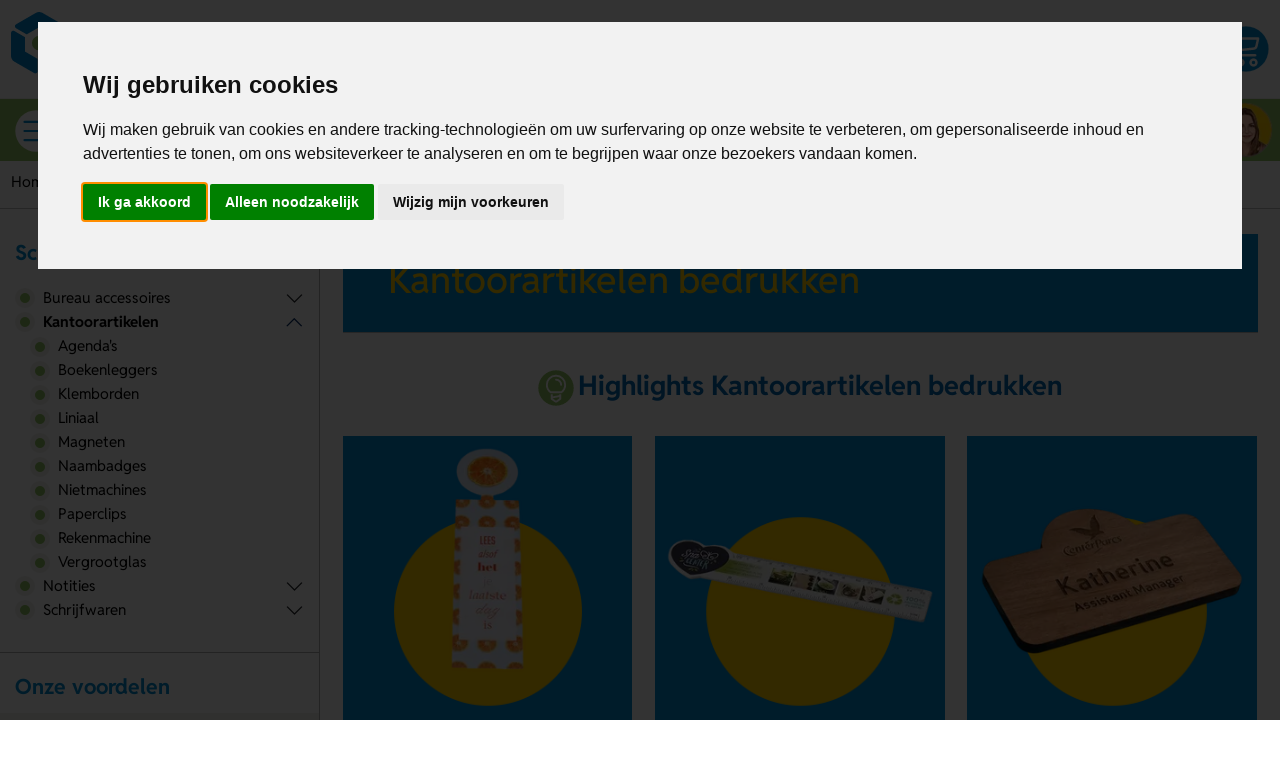

--- FILE ---
content_type: text/html; charset=UTF-8
request_url: https://www.lavistarelatiegeschenken.be/kantoorartikelen-bedrukken
body_size: 24475
content:
<!DOCTYPE html><html
lang="nl"><head><meta
charset="utf-8"><meta
http-equiv="Content-Type" content="text/html; charset=UTF-8"><meta
name="description" content="Ben je op zoek naar een effectieve manier om reclame te maken of naar handige artikelen voor op kantoor? Laat dan kantoorartikelen bedrukken!"><meta
name="author" content="Lavista Relatiegeschenken B.V."><link
rel="preload" as="font" type="font/woff2" href="https://www.lavistarelatiegeschenken.be/fonts/reddit-sans-full-v4.woff2?v=35" crossorigin="anonymous"><link
rel="manifest" href="https://www.lavistarelatiegeschenken.be/manifest.json"><link
rel="icon" type="image/svg+xml" href="https://www.lavistarelatiegeschenken.be/icon.svg"><link
rel="apple-touch-icon" href="https://www.lavistarelatiegeschenken.be/apple-touch-icon.png"><link
rel="alternate" href="https://www.lavistarelatiegeschenken.nl/kantoorartikelen-bedrukken" hreflang="nl-NL"><link
rel="alternate" href="https://www.lavistarelatiegeschenken.be/kantoorartikelen-bedrukken" hreflang="nl-BE"><link
rel="alternate" href="https://www.lavistarelatiegeschenken.nl/kantoorartikelen-bedrukken" hreflang="x-default"><link
rel="canonical" href="https://www.lavistarelatiegeschenken.be/kantoorartikelen-bedrukken"><meta
http-equiv="X-UA-Compatible" content="IE=edge"><meta
name="viewport" content="width=device-width, initial-scale=1"><meta
name="format-detection" content="telephone=no"><meta
name="theme-color" content="#93C462"><meta
name="twitter:title" content="Kantoorartikelen"><meta
name="twitter:card" content="summary"><meta
name="twitter:image" content="https://www.lavistarelatiegeschenken.be/images/category/70-1654773978/kantoor-zakelijk.png"><meta
name="twitter:site" content="@Lavista_BE"><meta
name="twitter:description" content="Ben je op zoek naar een effectieve manier om reclame te maken of naar handige artikelen voor op kantoor? Laat dan kantoorartikelen bedrukken!"><meta
property="og:title" content="Kantoorartikelen"><meta
property="og:url" content="https://www.lavistarelatiegeschenken.be/kantoorartikelen-bedrukken"><meta
property="og:image" content="https://www.lavistarelatiegeschenken.be/images/category/70-1654773978/kantoor-zakelijk.png"><meta
property="og:description" content="Ben je op zoek naar een effectieve manier om reclame te maken of naar handige artikelen voor op kantoor? Laat dan kantoorartikelen bedrukken!"><link
rel="icon" type="image/x-icon" href="https://www.lavistarelatiegeschenken.be/favicon.ico?v=35"><title>Kantoorartikelen bedrukken | bestel vanaf € 0,28</title><base
href="https://www.lavistarelatiegeschenken.be/"> <script>var rootURL='https://www.lavistarelatiegeschenken.be/';</script><link
type="text/css" href="https://www.lavistarelatiegeschenken.be/css/lavista.min.css?s=313178" rel="stylesheet" media="screen"> <script type="text/javascript" charset="UTF-8">document.addEventListener("DOMContentLoaded",function(){cookieconsent.run({"notice_banner_type":"interstitial","consent_type":"express","palette":"light","language":"nl","page_load_consent_levels":["strictly-necessary"],"notice_banner_reject_button_hide":false,"preferences_center_close_button_hide":false,"page_refresh_confirmation_buttons":false,"website_name":"Lavistarelatiegeschenken.be","website_privacy_policy_url":"https://www.lavistarelatiegeschenken.be/privacy","callbacks":{"scripts_specific_loaded":(level)=>{switch(level){case"targeting":gtag("consent","update",{"ad_storage":"granted","ad_user_data":"granted","ad_personalization":"granted","analytics_storage":"granted"});break;}}},"callbacks_force":true});});</script>  <script type="text/javascript">window.dataLayer=window.dataLayer||[];function gtag(){dataLayer.push(arguments);}
gtag("consent","default",{"ad_storage":"denied","ad_user_data":"denied","ad_personalization":"denied","analytics_storage":"denied"});var gtm_key="GTM-KW8TWDF";(function(w,d,s,l,i){w[l]=w[l]||[];w[l].push({"gtm.start":new Date().getTime(),event:"gtm.js"});var f=d.getElementsByTagName(s)[0],j=d.createElement(s),dl=l!="dataLayer"?"&l="+l:"";j.async=true;j.src="https://www.googletagmanager.com/gtm.js?id="+i+dl;j.addEventListener("load",function(){var _ge=new CustomEvent("gtm_loaded",{bubbles:true});d.dispatchEvent(_ge);});f.parentNode.insertBefore(j,f);})(window,document,"script","dataLayer","GTM-KW8TWDF");</script></head><body> <script>var userType='Visitor';</script><svg
class="template" display="none"><symbol
id="box" viewBox="0 0 225 225"><defs><style>.box-st0 {
						fill: #93c462;
						}

						.box-st1 {
						fill: none;
						stroke: #fff;
						stroke-linejoin: round;
						stroke-width: 12px;
						}</style></defs><circle
class="box-st0" cx="112.91" cy="112.5" r="111"></circle><polygon
class="box-st1" points="44.05 72.98 44.05 152.02 112.5 191.53 180.95 152.02 180.95 72.98 112.5 33.47 44.05 72.98"></polygon><polyline
class="box-st1" points="44.05 72.98 112.5 112.5 180.95 72.98"></polyline><line
class="box-st1" x1="112.5" y1="112.5" x2="112.5" y2="191.53"></line></symbol><symbol
id="shoppingcart" viewBox="0 0 225 225"><defs><style>.icon-shopping-cart-st1 {
						stroke-linecap: round;
						}

						.icon-shopping-cart-st1, .icon-shopping-cart-st2 {
						stroke-linejoin: round;
						stroke-width: 12px;
						}

						.icon-shopping-cart-st4 {
						clip-path: url(#clippath);
						}</style><clipPath
id="clippath"><circle
class="st0" cx="112.35" cy="112.5" r="111"></circle></clipPath></defs><circle
cx="112.35" cy="112.5" r="111"></circle><g
class="icon-shopping-cart-st4"><path
class="icon-shopping-cart-st2" d="M81.71,117.91l-12.5-56.92h102.72l-8.2,37.33c-1.47,6.67-7.04,11.66-13.83,12.38l-68.19,7.22Z"></path><path
class="icon-shopping-cart-st1" d="M83.12,117.76c-6.36.68-11.31,6.06-11.31,12.6,0,7,5.67,12.67,12.67,12.67h73.35"></path><circle
class="icon-shopping-cart-st1" cx="85.66" cy="178.5" r="14.39"></circle><circle
class="icon-shopping-cart-st1" cx="149.15" cy="178.53" r="14.39"></circle><path
class="icon-shopping-cart-st2" d="M72.54,76.13l-6.6-30.06c-1.6-7.28-8.05-12.47-15.5-12.47h-28.67"></path></g></symbol><symbol
id="socials-email" viewBox="0 0 225 225"><defs><style>.icon-mail-symbol {
						fill: none;
						stroke-linejoin: round;
						stroke-width: 11.94px;
						}

						.icon-mail-fillcolor {
						//fill: #fff;
						}</style></defs><circle
class="icon-mail-fillcolor" cx="112.5" cy="112.5" r="110.59"></circle><rect
class="icon-mail-symbol" x="43.61" y="64.03" width="137.78" height="96.94" transform="translate(225 225) rotate(180)"></rect><polyline
class="icon-mail-symbol" points="43.61 64.03 112.5 129.87 181.39 64.03"></polyline><line
class="icon-mail-symbol" x1="181.39" y1="160.97" x2="130.68" y2="112.5"></line><line
class="icon-mail-symbol" x1="94.33" y1="112.5" x2="43.61" y2="160.97"></line></symbol><symbol
id="socials-x" viewBox="0 0 225 225"><defs><style>.icon-x-fillcolor {
						fill: #fff;
						}</style></defs><circle
class="icon-x-fillcolor" cx="112.5" cy="112.5" r="111"></circle><path
d="M151.02,49.99h20.4l-44.52,50.9,52.4,69.22h-41l-32.13-41.98-36.76,41.98h-20.4l47.65-54.42L46.41,49.99h42.04l29,38.39,33.57-38.39ZM143.85,157.93h11.28L82.26,61.6h-12.12l73.72,96.33Z"></path></symbol><symbol
id="socials-facebook" viewBox="0 0 225 225"><defs><style>.icon-facebook-fillcolor {
						fill: #fff;
						}</style></defs><circle
class="icon-facebook-fillcolor" cx="112.5" cy="112.57" r="111"></circle><path
d="M136.75,63.55h11.8v-25.68s-5.67-.78-23.27-.78c-23.99,0-35.39,15.06-35.39,35.78v10.82h-20.79v26.27h20.79v78.15h33.96v-78.15h24.31v-26.27h-24.31v-6.84c0-8.21,6.06-13.23,12.91-13.23v-.07Z"></path></symbol><symbol
id="socials-linkedin" viewBox="0 0 225 225"><defs><style>.icon-linkedin-fillcolor {
						fill: #fff;
						}</style></defs><circle
class="icon-linkedin-fillcolor" cx="112.5" cy="112.6" r="111"></circle><path
d="M147.91,84.9c-14.73,0-22.34,8.83-25.56,14.05v-11.73h-28.28v82.88h28.28v-50.04c3.16-8.54,7.96-13.09,15.49-13.09,8.52,0,13.17,8.52,13.17,17.82s.39,45.31.39,45.31h27.89v-51.12c0-19.37-10.46-34.08-31.37-34.08Z"></path><rect
x="50.89" y="87.23" width="28.27" height="82.88"></rect><path
d="M48.95,61.27c0-8.13,7.2-14.72,16.07-14.72s16.07,6.59,16.07,14.72-7.2,14.72-16.07,14.72-16.07-6.59-16.07-14.72Z"></path></symbol><symbol
id="green-star" viewBox="0 0 225 225"><defs><style>.icon-green-star {
						fill: none;
						//stroke: #fff;
						stroke-linejoin: round;
						stroke-width: 12px;
						}</style></defs><circle
cx="112.5" cy="112.5" r="111"></circle><polygon
class="icon-green-star" points="112.5 65.38 143.38 44.84 146.59 81.79 181.9 93.14 155 118.68 168.15 153.36 131.42 148.26 112.5 180.16 93.58 148.26 56.85 153.36 70 118.68 43.1 93.14 78.41 81.79 81.62 44.84 112.5 65.38"></polygon></symbol><symbol
id="check" viewBox="0 0 225 225"><defs><style>.icon-check {
						fill: none;
						stroke: #fff;
						stroke-linecap: round;
						stroke-linejoin: round;
						stroke-width: 16px;
						}</style></defs><circle
cx="112.91" cy="112.5" r="111"></circle><path
class="icon-check" d="M173.68,65.75c-31.4,28.11-55.33,64.39-68.45,105.49-13.92-24.74-34.7-45.11-59.77-58.5"></path></symbol><symbol
id="bars" viewBox="0 0 225 225"><defs><style>.icon-bars-st0 {
						fill: none;
						stroke: #008bd2;
						stroke-linecap: round;
						stroke-linejoin: round;
						stroke-width: 12px;
						}

						.icon-bars-st1 {
						fill: #fff;
						}</style></defs><circle
class="icon-bars-st1" cx="112.5" cy="112.5" r="111"></circle><line
class="icon-bars-st0" x1="51.28" y1="112.5" x2="182.78" y2="112.5"></line><line
class="icon-bars-st0" x1="51.28" y1="161.33" x2="157.47" y2="161.33"></line><line
class="icon-bars-st0" x1="51.28" y1="63.67" x2="170.12" y2="63.67"></line></symbol><symbol
id="thumb" viewBox="0 0 225 225"><defs><style>.icon-thumb-st0 {
				        fill: none;
				        stroke: #fff;
				        stroke-linecap: round;
				        stroke-linejoin: round;
				        stroke-width: 12px;
				      }
				
				      .icon-thumb-st1 {
				        //fill: #93c462;
				      }</style></defs><circle
class="icon-thumb-st1" cx="112.5" cy="113.18" r="110.59"></circle><path
class="icon-thumb-st0" d="M130.2,64.99l-1.18,16.77,29.41-5.41c4.96-.91,10.05.78,13.47,4.49l10.17,11.01c2.77,2.99,4.16,7,3.86,11.07l-3.1,41.9c-.5,6.71-5.49,12.24-12.12,13.4l-52.92,9.33c-2.25.4-4.56.26-6.75-.39l-17.69-5.26-11.78-66.8,9.66-1.7,7.73-25.99c1.09-3.65,1.31-7.5.65-11.25l-1.75-9.94c-.91-5.16,3.08-10.01,8.32-9.86,8.23.23,19.3,4.1,23.58,21.89.53,2.2.61,4.48.45,6.73Z"></path><rect
class="icon-thumb-st0" x="53.47" y="87.76" width="34.33" height="88.28" transform="translate(-21.83 14.27) rotate(-10)"></rect></symbol><symbol
id="phone" viewBox="0 0 225 225"><defs><style>.icon-phone-st0, .icon-phone-st1 {
						fill: none;
						stroke: #fff;
						stroke-miterlimit: 10;
						stroke-width: 12px;
						}

						.icon-phone-st1 {
						stroke-linecap: round;
						}

						.icon-phone-st2 {
						//fill: #93c462;
						}</style></defs><circle
class="icon-phone-st2" cx="112.5" cy="112.5" r="110.59"></circle><path
class="icon-phone-st0" d="M56.44,60.61c-.66.76-1.2,1.45-1.61,2.06-6.34,9.4-9.01,20.65-8.8,32.49.28,15.25,5.33,31.48,13.52,46.07,8.19,14.6,19.5,27.52,32.27,36.14,10.45,7.05,21.87,11.21,33.31,11,1.08-.02,2.54-.2,4.25-.54,5.45-1.06,13.03-3.59,19.22-7.15,5.76-3.3,10.23-7.39,10.15-11.7,0-.33-.05-.69-.12-1.07-.05-.24-.1-.47-.17-.69-1.3-4.43-24.62-26.11-28.34-25.38-.12.02-.22.05-.28.07-7.74,2.28-12.76,7.17-13.16,7.57-.06.06-7.33,7.74-17.02,2.06-7.52-4.4-14.18-11.7-18.98-20.01h0c-4.85-8.39-7.82-17.88-7.87-26.51-.07-11.26,10.26-13.7,10.29-13.71h0c.48-.13,7.27-2.02,13.14-7.61.04-.04.11-.11.2-.21,2.49-2.86-4.62-33.89-7.81-37.23-.15-.16-.32-.32-.52-.49-.18-.16-.36-.29-.54-.41-3.49-2.35-9.4-.57-15.27,2.68-6.32,3.49-12.44,8.67-15.85,12.6Z"></path><path
class="icon-phone-st1" d="M181.03,149.71c6.02-11.06,9.44-23.73,9.44-37.21,0-42.35-33.78-76.8-75.86-77.91"></path><path
class="icon-phone-st1" d="M157.27,126.43c1.37-4.4,2.1-9.08,2.1-13.93,0-22.22-15.46-40.81-36.21-45.64"></path></symbol><symbol
id="whatsapp" viewBox="0 0 225 225"><defs><style>.icon-whatsapp-st0 {
						  fill: #fff;
						  fill-rule: evenodd;
						}

						.icon-whatsapp-st1 {
						  //fill: #93c462;
						}</style></defs><circle
class="icon-whatsapp-st1" cx="112.7" cy="112.84" r="111"></circle><path
class="icon-whatsapp-st0" d="M152.68,123.83c-1.87-1.03-11.08-6-12.81-6.7-1.73-.7-2.99-1.07-4.33.8-1.34,1.86-5.17,6.02-6.32,7.25-2.2,2.33-6.48-.74-8.87-2.07-2.76-1.54-6.37-3.9-10.28-7.66-5.48-5.27-9.08-11.67-10.12-13.62-1.59-2.98,3.99-6.46,5.7-9.65.09-.18.19-.36.3-.56.68-1.25.41-2.38-.04-3.35-.44-.97-3.91-10.51-5.35-14.39-1.84-4.93-9.96-4.53-13.01-1.44-1.82,1.84-6.93,6.28-7.28,15.67-.35,9.39,6.15,18.72,7.05,20.03.91,1.31,12.41,21.67,31.53,30.04,11.31,4.95,20.33,9.54,31.22,2.13,2.15-1.46,3.99-3.24,4.73-5.09,1.76-4.4,1.9-8.22,1.45-9.03-.45-.81-1.7-1.34-3.57-2.37Z"></path><path
class="icon-whatsapp-st0" d="M170.78,54.47c-13.91-13.92-32.4-21.59-52.11-21.6-40.6,0-73.65,33.04-73.67,73.64,0,12.98,3.39,25.65,9.83,36.82l-10.45,38.16,39.05-10.24c10.76,5.87,22.88,8.96,35.2,8.96h.03s0,0,0,0c40.6,0,73.65-33.04,73.67-73.64,0-19.68-7.65-38.18-21.56-52.1h0ZM118.67,167.78h-.03c-10.99,0-21.76-2.96-31.16-8.53l-2.24-1.33-23.17,6.08,6.19-22.59-1.46-2.32c-6.13-9.75-9.37-21.01-9.36-32.58.01-33.75,27.48-61.21,61.26-61.21,16.35,0,31.73,6.38,43.29,17.95,11.56,11.57,17.92,26.95,17.92,43.3-.01,33.75-27.48,61.21-61.23,61.21Z"></path></symbol><symbol
id="chat" viewBox="0 0 225 225"><defs><style>.icon-chat-st0 {
						fill: #fff;
						}

						.icon-chat-st1 {
						stroke-linejoin: round;
						}

						.icon-chat-st1, .icon-chat-st2 {
						fill: none;
						stroke: #fff;
						stroke-linecap: round;
						stroke-width: 12px;
						}

						.icon-chat-st2 {
						stroke-miterlimit: 10;
						}

						.icon-chat-st3 {
						//fill: #93c462;
						}</style></defs><circle
class="icon-chat-st3" cx="112.5" cy="112.5" r="111"></circle><path
class="icon-chat-st1" d="M152.96,165.82c-7.03,3.63-15.11,5.72-23.73,5.72-26.21,0-47.54-19.14-48.68-43.14"></path><path
class="icon-chat-st1" d="M81.02,119.77c3.47-21.79,23.7-38.53,48.21-38.53,3.97,0,7.81.49,11.51,1.32"></path><path
class="icon-chat-st1" d="M81.02,119.77c-.34,2.17-.58,4.36-.58,6.62,0,.68.08,1.34.11,2.01"></path><path
class="icon-chat-st1" d="M140.74,82.55c21.38,4.79,37.28,22.57,37.28,43.83,0,9.4-3.11,18.12-8.42,25.35"></path><polyline
class="icon-chat-st2" points="152.96 165.82 178.02 174.17 169.61 151.73"></polyline><path
class="icon-chat-st1" d="M140.74,82.55c-1.15-23.99-22.47-43.14-48.68-43.14s-48.79,20.21-48.79,45.15c0,9.4,3.11,18.12,8.42,25.35"></path><path
class="icon-chat-st1" d="M68.33,124c3.79,1.96,7.9,3.43,12.22,4.4"></path><polyline
class="icon-chat-st2" points="51.68 109.91 43.27 132.35 68.33 124"></polyline><circle
class="icon-chat-st0" cx="104.36" cy="126.98" r="7.61"></circle><circle
class="icon-chat-st0" cx="128.68" cy="126.83" r="7.61"></circle><circle
class="icon-chat-st0" cx="153" cy="126.69" r="7.61"></circle></symbol><symbol
id="info" viewBox="0 0 225 225"><defs><style>.icon-info-st0 {
						fill: none;
						stroke: #fff;
						stroke-linecap: round;
						stroke-linejoin: round;
						stroke-width: 12px;
						}

						.icon-info-st1 {
						//fill: #93c462;
						}</style></defs><g
id="Bollen"><circle
class="icon-info-st1" cx="112.5" cy="112.5" r="110.59"></circle></g><g
id="Icons"><circle
class="icon-info-st0" cx="110.51" cy="56.72" r="21.64"></circle><line
class="icon-info-st0" x1="90.11" y1="180.92" x2="140.53" y2="180.92"></line><polyline
class="icon-info-st0" points="115.32 180.11 115.32 108.11 90.11 108.11"></polyline></g></symbol><symbol
id="popular" viewBox="0 0 225 225"><defs><style>.icon-popular-st0, .icon-popular-st1 {
						fill: none;
						stroke: #fff;
						stroke-miterlimit: 10;
						stroke-width: 12px;
						}

						.icon-popular-st1 {
						stroke-linecap: round;
						}

						.icon-popular-st2 {
						//fill: #93c462;
						}</style></defs><circle
class="icon-popular-st2" cx="112.5" cy="112.5" r="110.59"></circle><path
class="icon-popular-st0" d="M166.4,169l16.28-99.45-38.5,29.32c-3.55,2.7-8.94,1.37-10.54-2.59l-21.14-52.41-21.14,52.41c-1.6,3.97-6.99,5.29-10.54,2.59l-38.5-29.32,16.28,99.45"></path><ellipse
class="icon-popular-st0" cx="112.5" cy="169" rx="53.9" ry="17.62"></ellipse><path
class="icon-popular-st1" d="M55.3,147.46c0-11.34,25.61-20.54,57.2-20.54s57.2,9.19,57.2,20.54"></path></symbol><symbol
id="sun" viewBox="0 0 225 225"><defs><style>.icon-sun-st0 {
						fill: none;
						stroke: #fff;
						stroke-linecap: round;
						stroke-linejoin: round;
						stroke-width: 12px;
						}

						.icon-sun-st1 {
						//fill: #93c462;
						}</style></defs><circle
class="icon-sun-st1" cx="112.91" cy="112.5" r="111"></circle><circle
class="icon-sun-st0" cx="112.91" cy="112.5" r="35.39"></circle><polygon
class="icon-sun-st0" points="72.17 71.76 83.45 41.4 112.91 54.89 142.36 41.4 153.64 71.76 184.01 83.05 170.52 112.5 184.01 141.95 153.64 153.24 142.36 183.6 112.91 170.11 83.45 183.6 72.17 153.24 41.81 141.95 55.29 112.5 41.81 83.05 72.17 71.76"></polygon></symbol><symbol
id="edit" viewBox="0 0 225 225"><defs><style>.icon-edit-st0 {
						fill: #fff;
						stroke-width: 11.94px;
						}

						.icon-edit-st0, .icon-edit-st1 {
						stroke: #fff;
						stroke-linejoin: round;
						}

						.icon-edit-st2 {
						//fill: #93c462;
						}

						.icon-edit-st1 {
						fill: none;
						stroke-width: 12px;
						}</style></defs><circle
class="icon-edit-st2" cx="112.5" cy="112.5" r="110.59"></circle><polygon
class="icon-edit-st1" points="153.86 42.71 121.5 35.52 76.59 113.31 106.96 123.95 131.36 144.93 176.27 67.14 153.86 42.71"></polygon><polyline
class="icon-edit-st1" points="131.36 144.93 71.14 186 76.59 113.31"></polyline><line
class="icon-edit-st1" x1="153.86" y1="42.71" x2="106.96" y2="123.95"></line><polygon
class="icon-edit-st0" points="73.26 157.64 71.14 186 94.63 169.98 73.26 157.64"></polygon></symbol><symbol
id="delete" viewBox="0 0 225 225"><defs><style>.icon-delete-st0 {
						stroke-miterlimit: 10;
						}

						.icon-delete-st0, .icon-delete-st1 {
						fill: none;
						stroke: #fff;
						stroke-width: 12px;
						}

						.icon-delete-st1 {
						stroke-linecap: round;
						stroke-linejoin: round;
						}

						.icon-delete-st2 {
						//fill: #93c462;
						}</style></defs><circle
class="icon-delete-st2" cx="112.5" cy="112.5" r="110.59"></circle><polyline
class="icon-delete-st1" points="160.62 78.78 154.05 176.68 76 176.68 69.43 78.78"></polyline><line
class="icon-delete-st1" x1="59.5" y1="55.79" x2="170.55" y2="55.79"></line><line
class="icon-delete-st1" x1="76" y1="176.68" x2="69.43" y2="78.78"></line><line
class="icon-delete-st1" x1="160.62" y1="78.78" x2="154.05" y2="176.68"></line><line
class="icon-delete-st1" x1="101.44" y1="150.76" x2="99.89" y2="91.71"></line><line
class="icon-delete-st1" x1="130.16" y1="91.71" x2="128.61" y2="150.76"></line><path
class="icon-delete-st0" d="M136.36,55.79c0-11.78-9.55-21.33-21.33-21.33s-21.33,9.55-21.33,21.33"></path></symbol><symbol
id="caret-left" viewBox="0 0 225 225"><defs><style>.icon-caret-left-st1 {
						fill: transparent;
						stroke: #000;
						stroke-linecap: round;
						stroke-linejoin: round;
						stroke-width: 16px;
						}</style></defs><polyline
class="icon-caret-left-st1" points="132.99 170.61 74.88 112.5 132.99 54.39"></polyline></symbol><symbol
id="caret-right" viewBox="0 0 225 225"><defs><style>.icon-caret-right-st1 {
						fill: transparenttransparent;
						stroke: #000;
						stroke-linecap: round;
						stroke-linejoin: round;
						stroke-width: 16px;
						}</style></defs><polyline
class="icon-caret-right-st1" points="92.01 54.49 150.12 112.6 92.01 170.7"></polyline></symbol><symbol
id="arrow-yellow-left" viewBox="0 0 225 225"><defs><style>.arrow-yellow-left-st0 {
						//fill: #fc0;
						}

						.arrow-yellow-left-st1 {
						fill: none;
						//stroke: #e74e0f;
						stroke-linecap: round;
						stroke-linejoin: round;
						stroke-width: 12px;
						}</style></defs><circle
class="arrow-yellow-left-st0" cx="112.5" cy="112.5" r="111"></circle><line
class="arrow-yellow-left-st1" x1="168.65" y1="112.5" x2="54.99" y2="112.5"></line><polyline
class="arrow-yellow-left-st1" points="111.82 169.33 54.99 112.5 111.82 55.67"></polyline></symbol><symbol
id="arrow-yellow-right" viewBox="0 0 225 225"><defs><style>.icon-arrow-yellow-right-st0 {
						//fill: #fc0;
						}

						.icon-arrow-yellow-right-st1 {
						fill: none;
						//stroke: #e74e0f;
						stroke-linecap: round;
						stroke-linejoin: round;
						stroke-width: 12px;
						}</style></defs><circle
class="icon-arrow-yellow-right-st0" cx="112.5" cy="112.5" r="111"></circle><g><line
class="icon-arrow-yellow-right-st1" x1="56.35" y1="112.5" x2="170.01" y2="112.5"></line><polyline
class="icon-arrow-yellow-right-st1" points="113.18 55.67 170.01 112.5 113.18 169.33"></polyline></g></symbol><symbol
id="map-marker" viewBox="0 0 225 225"><defs><style>.icon-map-marker-st0 {
	                        fill: none;
	                        stroke: #fff;
	                        stroke-miterlimit: 10;
	                        stroke-width: 12px;
	                    }
	                    
	                    .icon-map-marker-st1 
	                    {
	                        //fill: #93c462;
	                    }</style></defs><circle
class="icon-map-marker-st1" cx="112.91" cy="112.5" r="111"></circle><path
class="icon-map-marker-st0" d="M112.5,195.27l46.58-80.67c20.7-35.86-5.18-80.67-46.58-80.67h0c-41.4,0-67.28,44.82-46.58,80.67l46.58,80.67Z"></path><circle
class="icon-map-marker-st0" cx="112.5" cy="87.7" r="22.38"></circle></symbol><symbol
id="arrow-blue-right" viewBox="0 0 225 225"><defs><style>.icon-arrow-blue-right-st0 {
                        }

                        .icon-arrow-blue-right-st1 {
                        fill: none;
                        //stroke: #e74e0f;
                        stroke-linecap: round;
                        stroke-linejoin: round;
                        stroke-width: 12px;
                        }</style></defs><circle
class="icon-arrow-blue-right-st0" cx="112.5" cy="112.6" r="111"></circle><g><polyline
class="icon-arrow-blue-right-st1" points="92.01 54.49 150.12 112.6 92.01 170.7"></polyline></g></symbol><symbol
id="search" viewBox="0 0 225 225"><defs><style>.icon-search-st0, .icon-search-st1 {
						fill: none;
						stroke: #fff;
						stroke-miterlimit: 10;
						stroke-width: 12px;
						}

						.icon-search-st1 {
						stroke-linecap: round;
						}

						.icon-search-st2 {
						fill: #008bd2;
						}</style></defs><circle
class="icon-search-st2" cx="112.5" cy="112.5" r="111"></circle><circle
class="icon-search-st0" cx="130.35" cy="94.65" r="50.2"></circle><line
class="icon-search-st1" x1="52.46" y1="172.54" x2="90.83" y2="134.17"></line><path
class="icon-search-st1" d="M146.86,78.14c4.23,4.23,6.84,10.07,6.84,16.52,0,12.9-10.46,23.36-23.36,23.36"></path></symbol><symbol
id="filter" viewBox="0 0 512 512"><defs><style>.icon-filter-st0 {
						fill: none;
						stroke: #fff;
						stroke-miterlimit: 10;
						stroke-width: 12px;
						fill: #008bd2;
						}</style></defs><path
class="icon-filter-st0" d="M41.2 64C18.5 64 0 82.5 0 105.2c0 10.4 3.9 20.4 11 28.1l93 100.1 0 126c0 13.4 6.7 26 18 33.4l75.5 49.8c5.3 3.5 11.6 5.4 18 5.4c18 0 32.6-14.6 32.6-32.6l0-182 93-100.1c7.1-7.6 11-17.6 11-28.1C352 82.5 333.5 64 310.8 64L41.2 64zM145.6 207.7L56.8 112l238.5 0-88.8 95.7c-4.1 4.4-6.4 10.3-6.4 16.3l0 162.8-48-31.7L152 224c0-6.1-2.3-11.9-6.4-16.3zM344 392c-13.3 0-24 10.7-24 24s10.7 24 24 24l144 0c13.3 0 24-10.7 24-24s-10.7-24-24-24l-144 0zM320 256c0 13.3 10.7 24 24 24l144 0c13.3 0 24-10.7 24-24s-10.7-24-24-24l-144 0c-13.3 0-24 10.7-24 24zM408 72c-13.3 0-24 10.7-24 24s10.7 24 24 24l80 0c13.3 0 24-10.7 24-24s-10.7-24-24-24l-80 0z"></path></symbol><symbol
id="email" viewBox="0 0 225 225"><defs><style>.icon-email-st1 {
						fill: none;
						stroke: #fff;
						stroke-linejoin: round;
						stroke-width: 12px;
						}</style></defs><circle
class="icon-email-st0" cx="112.5" cy="112.5" r="110.59"></circle><rect
class="icon-email-st1" x="43.61" y="64.03" width="137.78" height="96.94" transform="translate(225 225) rotate(180)"></rect><polyline
class="icon-email-st1" points="43.61 64.03 112.5 129.87 181.39 64.03"></polyline><line
class="icon-email-st1" x1="181.39" y1="160.97" x2="130.68" y2="112.5"></line><line
class="icon-email-st1" x1="94.33" y1="112.5" x2="43.61" y2="160.97"></line></symbol><symbol
id="order-finish" viewBox="0 0 225 225"><defs><style>.order-finish-st0 {
						stroke-linecap: round;
						}

						.order-finish-st0, .order-finish-st1 {
						fill: none;
						stroke: #fff;
						stroke-linejoin: round;
						stroke-width: 12px;
						}

						.order-finish-st2 {
						fill: #93c462;
						}</style></defs><circle
class="order-finish-st2" cx="112.91" cy="112.5" r="111"></circle><path
class="order-finish-st0" d="M140.65,108.81c-13.62,12.19-24,27.93-29.7,45.77-6.04-10.73-15.05-19.57-25.93-25.38"></path><polygon
class="order-finish-st1" points="67.97 74.81 157.03 74.81 172.03 183.75 52.97 183.75 67.97 74.81"></polygon><path
class="order-finish-st1" d="M140.4,74.81v-18.56c0-15.41-12.49-27.9-27.9-27.9s-27.9,12.49-27.9,27.9v18.56"></path></symbol><symbol
id="order-finished" viewBox="0 0 225 225"><defs><style>.order-finished-st0 {
						fill: none;
						stroke: #fff;
						stroke-linecap: round;
						stroke-linejoin: round;
						stroke-width: 12px;
						}

						.order-finished-st1 {
						fill: #93c462;
						}</style></defs><circle
class="order-finished-st1" cx="112.91" cy="112.5" r="111"></circle><path
class="order-finished-st0" d="M48.11,169.82s72.05-32.25,103.62-82.34c23.65-37.54-26.08-65.88-59.01-37.05s-13.6,53.17,25.39,58.33c46.66,6.18,52.84,32.25,38.43,58.33"></path></symbol><symbol
id="clock" viewBox="0 0 225 225"><defs><style>.clock-st0 {
						stroke-width: 12px;
						}

						.clock-st0, .clock-st1 {
						fill: none;
						stroke: #fff;
						stroke-miterlimit: 10;
						}

						.clock-st1 {
						stroke-linecap: round;
						stroke-width: 16px;
						}

						.clock-st2 {
						fill: #93c462;
						}</style></defs><circle
class="clock-st2" cx="112.91" cy="112.5" r="111"></circle><circle
class="clock-st0" cx="112.91" cy="112.5" r="77.9"></circle><polyline
class="clock-st1" points="112.91 56.38 112.91 112.5 155.96 129.22"></polyline></symbol><symbol
id="experttip" viewBox="0 0 110 80"><defs><style>.experttip-st0 {
						fill: #1e8dcd;
						}

						.experttip-st1 {
						fill: #ffcc04;
						font-size: 15px;
						}</style></defs><circle
class="experttip-st0" cx="68.46" cy="40.58" r="40"></circle><polygon
class="experttip-st0" points="1.01 67.37 40.3 67.11 29.77 40.6 1.01 67.37"></polygon><text
class="experttip-st1" transform="translate(53.31 27.86) rotate(-21.66)"><tspan
x="0" y="0">TIP</tspan><tspan
x="-16.73" y="19.76">VAN DE</tspan><tspan
x="-15.83" y="39.53">EXPERT</tspan></text></symbol><symbol
id="caret-left-round" viewBox="0 0 225 225"><defs><style>.caret-left-round-st0 {
						fill: #0069b4;
						}

						.caret-left-round-st1 {
						fill: none;
						stroke: #fff;
						stroke-linecap: round;
						stroke-linejoin: round;
						stroke-width: 16px;
						}</style></defs><circle
class="caret-left-round-st0" cx="112.5" cy="112.5" r="111"></circle><polyline
class="caret-left-round-st1" points="132.99 170.61 74.88 112.5 132.99 54.39"></polyline></symbol><symbol
id="caret-right-round" viewBox="0 0 225 225"><defs><style>.caret-right-round-st0 {
						fill: #0069b4;
						}

						.caret-right-round-st1 {
						fill: none;
						stroke: #fff;
						stroke-linecap: round;
						stroke-linejoin: round;
						stroke-width: 16px;
						}</style></defs><circle
class="caret-right-round-st0" cx="112.5" cy="112.6" r="111"></circle><polyline
class="caret-right-round-st1" points="92.01 54.49 150.12 112.6 92.01 170.7"></polyline></symbol><symbol
id="calendar" viewBox="0 0 448 512"><path
d="M112 0c8.8 0 16 7.2 16 16l0 48 192 0 0-48c0-8.8 7.2-16 16-16s16 7.2 16 16l0 48 32 0c35.3 0 64 28.7 64 64l0 32 0 32 0 256c0 35.3-28.7 64-64 64L64 512c-35.3 0-64-28.7-64-64L0 192l0-32 0-32C0 92.7 28.7 64 64 64l32 0 0-48c0-8.8 7.2-16 16-16zM416 192L32 192l0 256c0 17.7 14.3 32 32 32l320 0c17.7 0 32-14.3 32-32l0-256zM384 96L64 96c-17.7 0-32 14.3-32 32l0 32 384 0 0-32c0-17.7-14.3-32-32-32zm0 176c0 8.8-7.2 16-16 16l-160 0c-8.8 0-16-7.2-16-16s7.2-16 16-16l160 0c8.8 0 16 7.2 16 16zM240 416L80 416c-8.8 0-16-7.2-16-16s7.2-16 16-16l160 0c8.8 0 16 7.2 16 16s-7.2 16-16 16zM96 272a16 16 0 1 0 32 0 16 16 0 1 0 -32 0zm16 48a48 48 0 1 1 0-96 48 48 0 1 1 0 96zm224 96a16 16 0 1 0 0-32 16 16 0 1 0 0 32zm48-16a48 48 0 1 1 -96 0 48 48 0 1 1 96 0z"></path></symbol><symbol
id="lightbulb" viewBox="0 0 225 225"><defs><style>.lightbulb-st0, .lightbulb-st1, .lightbulb-st2, .lightbulb-st3 {
						fill: none;
						stroke: #fff;
						stroke-width: 12px;
						}

						.lightbulb-st0, .lightbulb-st2 {
						stroke-miterlimit: 10;
						}

						.lightbulb-st2 {
						stroke-linecap: round;
						}

						.lightbulb-st4 {
						fill: #93c462;
						}

						.lightbulb-st3 {
						stroke-linejoin: round;
						}</style></defs><circle
class="lightbulb-st4" cx="112.5" cy="112.5" r="110.59"></circle><path
class="lightbulb-st0" d="M78.69,138.78h67.61c14.19-10.41,23.41-27.2,23.41-46.15,0-31.6-25.62-57.22-57.22-57.22s-57.22,25.62-57.22,57.22c0,18.95,9.22,35.74,23.41,46.15Z"></path><path
class="lightbulb-st3" d="M85.64,151.46v28.68l19.9,14.64c4.25,3.13,10.05,3.11,14.28-.05l19.54-14.59v-28.68"></path><line
class="lightbulb-st1" x1="85.7" y1="171.99" x2="139.3" y2="162.04"></line><path
class="lightbulb-st2" d="M112.5,60.46c17.76,0,32.16,14.4,32.16,32.16"></path></symbol></svg><div
class="sticky-top header"><nav
class="navbar navbar-expand-lg navbar-top"><div
class="container-xxl d-flex justify-content-between">
<a
href="https://www.lavistarelatiegeschenken.be/" class="navbar-brand me-0"><img
class="img-fluid d-block" src="https://www.lavistarelatiegeschenken.be/images/logo/lavista.svg?v=35" width="256" height="74" alt="Lavistarelatiegeschenken.be"></a><div
class="navbar-usps d-flex"><div
class="d-none d-md-flex align-items-center"><div
class="p-3 d-none d-lg-block text-truncate">
<svg
class="me-2" width="22" height="22"><use
xmlns:xlink="http://www.w3.org/1999/xlink" xlink:href="#green-star"></use></svg>Gratis digitaal ontwerp</div><div
class="p-3 d-none d-lg-block">
<svg
class="me-2" width="22" height="22"><use
xmlns:xlink="http://www.w3.org/1999/xlink" xlink:href="#green-star"></use></svg>Persoonlijk advies</div><div
class="p-3 d-none d-xl-block">
<svg
class="me-2" width="22" height="22"><use
xmlns:xlink="http://www.w3.org/1999/xlink" xlink:href="#green-star"></use></svg>Gratis verzending</div></div></div><div
class="navbar-buttons shoppingcart-container d-none d-md-block"><div
class="shoppingcart d-flex h-100"><svg
width="46" height="46"><use
xmlns:xlink="http://www.w3.org/1999/xlink" xlink:href="#shoppingcart"></use></svg></div></div><div
class="d-block d-md-none shoppingcart-mobile-container ms-auto"><div
class="shoppingcart-mobile" id="shoppingcart-mobile">
<svg
class="me-2 phonemenu-toggle" alt="Contact" title="Contact" width="36" height="36" type="button" data-bs-toggle="offcanvas" data-bs-target="#offcanvasPhoneMenu" aria-controls="offcanvasPhoneMenu"><use
xmlns:xlink="http://www.w3.org/1999/xlink" xlink:href="#phone"></use></svg><svg
width="36" height="36" type="button" data-bs-toggle="offcanvas" data-bs-target="#ddmenu" aria-controls="ddmenu" aria-hidden="true"><use
xmlns:xlink="http://www.w3.org/1999/xlink" xlink:href="#bars"></use></svg><div
class="offcanvas offcanvas-start offcanvas-filters" tabindex="-1" id="offcanvasFilterMenu" aria-labelledby="offcanvasFilterMenu"><div
class="offcanvas-header">
<span
class="offcanvas-title" id="offcanvasFilterMenuLabel">Filteren</span><button
type="button" class="btn-close" data-bs-dismiss="offcanvas" aria-label="Close"></button></div><div
class="offcanvas-body"><div
id="offcanvas_filter_container"></div><div
class="text-center"><button
type="button" class="btn btn-primary btn-flat m-2" data-bs-dismiss="offcanvas" aria-label="Toon resultaten">Toon resultaten</button></div></div></div><div
class="offcanvas offcanvas-start" tabindex="-1" id="offcanvasPhoneMenu" aria-labelledby="offcanvasPhoneMenu"><div
class="offcanvas-header">
<span
class="offcanvas-title" id="offcanvasPhoneMenuLabel">Contacteer ons</span><button
type="button" class="btn-close" data-bs-dismiss="offcanvas" aria-label="Close"></button></div><div
class="offcanvas-body"><div><div
class="contactperson"><div
class="row"><div
class="col-3 p-0"><picture
type="button" class="me-2" aria-haspopup="true"><source
type="image/webp" srcset="https://www.lavistarelatiegeschenken.be/images/faces/noella.webp?v=35"></source><source
type="image/png" srcset="https://www.lavistarelatiegeschenken.be/images/faces/noella.png?v=35"></source><img
class="img-fluid" aria-expanded="false" width="90" height="90" src="https://www.lavistarelatiegeschenken.be/images/faces/noella.png?v=35" alt="Noëlla"></picture></div><div
class="col-9"><p>Vandaag zijn wij geopend van <strong>8:30</strong> tot <strong>17:30</strong> uur</p><p>Neem contact op met Noëlla</p></div></div></div><ul
class="contact-icons"><li><a
aria-label="Bel ons" href="tel:038083286"><svg
class="me-2" width="24" height="24" type="button" alt="Telefonisch contact" title="Telefonisch contact"><use
xmlns:xlink="http://www.w3.org/1999/xlink" xlink:href="#phone"></use></svg>03 80 83 28 6</a></li><li><a
target="_blank" href="https://wa.me/31344745109"><svg
class="me-2" width="24" height="24" type="button" alt="Whatsapp" title="Whatsapp"><use
xmlns:xlink="http://www.w3.org/1999/xlink" xlink:href="#whatsapp"></use></svg>Whatsapp ons!</a></li><li><a
href="mailto:verkoop@lavistarelatiegeschenken.be"><svg
class="me-2" width="24" height="24" type="button" alt="E-mail" title="E-mail"><use
xmlns:xlink="http://www.w3.org/1999/xlink" xlink:href="#email"></use></svg>Contact met <span
class="contactwith">Noëlla</span></a></li></ul></div></div></div></div></div></div></nav><nav
class="navbar navbar-expand-lg navbar-search p-0 h-100"><div
class="container-xxl d-flex justify-content-between ps-0"><nav
class="navbar navbar-expand-lg navbar-menu p-0"><div
class="position-relative"><div
class="offcanvas-md offcanvas-start d-md-block dropdowncategorymenu" id="ddmenu">
<button
class="btn btn-default border-0 shadow-0 ps-3 text-start menutoggler" type="button" id="dropdownMenuCategories" aria-haspopup="true" aria-expanded="true"><svg
width="42" height="42" alt="Categorie menu" title="Categorie menu"><use
xmlns:xlink="http://www.w3.org/1999/xlink" xlink:href="#bars"></use></svg><span
class="ms-2">Alle categorieën</span></button><button
type="button" class="btn-close" data-bs-dismiss="offcanvas" data-bs-target="#ddmenu" aria-label="Close"></button><ul
class="toplevel" id="toplevelcontainer"><li
class="submenu-holder">
<span
tabindex="-1" class="mainlink">Auto & Fiets</span><div
class="submenu shadow-sm border-0" id="submenu_408"><div
class="row h-100 m-0"><div
class="col-12 p-0 firstcol">
<span
class="h3 ps-3 pt-3 mb-0 d-none d-md-block">Auto & Fiets</span><div
class="scroll-wrapper"><ul><li
class="text-truncate"><a
class="subsubitem" href="https://www.lavistarelatiegeschenken.be/auto-accessoires-bedrukken">Auto accessoires</a></li><li
class="text-truncate"><a
class="subsubitem" href="https://www.lavistarelatiegeschenken.be/zonneschermen-bedrukken">Auto-zonneschermen</a></li><li
class="text-truncate"><a
class="subsubitem" href="https://www.lavistarelatiegeschenken.be/autogeurtjes-bedrukken">Autogeurtjes<span
class="badge rounded-pill text-bg-primary d-inline ms-2">Populair</span></a></li><li
class="text-truncate"><a
class="subsubitem" href="https://www.lavistarelatiegeschenken.be/autoladers-bedrukken">Autoladers</a></li><li
class="text-truncate"><a
class="subsubitem" href="https://www.lavistarelatiegeschenken.be/automappen-bedrukken">Automapjes</a></li><li
class="text-truncate"><a
class="subsubitem" href="https://www.lavistarelatiegeschenken.be/ijskrabbers-bedrukken">IJskrabbers</a></li><li
class="text-truncate"><a
class="subsubitem" href="https://www.lavistarelatiegeschenken.be/parkeerschijven-bedrukken">Parkeerschijven<span
class="badge rounded-pill text-bg-primary d-inline ms-2">Populair</span></a></li><li
class="text-truncate"><a
class="subsubitem" href="https://www.lavistarelatiegeschenken.be/veiligheidshamers-bedrukken">Veiligheidshamers</a></li></ul><ul><li
class="text-truncate"><a
class="subsubitem" href="https://www.lavistarelatiegeschenken.be/fiets-accessoires-bedrukken">Fietsaccessoires</a></li><li
class="text-truncate"><a
class="subsubitem" href="https://www.lavistarelatiegeschenken.be/fietsbellen-bedrukken">Fietsbellen</a></li><li
class="text-truncate"><a
class="subsubitem" href="https://www.lavistarelatiegeschenken.be/fietslampjes-bedrukken">Fietslampjes<span
class="badge rounded-pill text-bg-primary d-inline ms-2">Populair</span></a></li><li
class="text-truncate"><a
class="subsubitem" href="https://www.lavistarelatiegeschenken.be/fietsreparatieset-bedrukken">Fietsreparatieset</a></li><li
class="text-truncate"><a
class="subsubitem" href="https://www.lavistarelatiegeschenken.be/zadelhoesjes-bedrukken">Zadelhoesjes</a></li></ul></div></div></div></div></li><li
class="submenu-holder">
<span
tabindex="-1" class="mainlink">Eten & Drinken</span><div
class="submenu shadow-sm border-0" id="submenu_424"><div
class="row h-100 m-0"><div
class="col-12 p-0 firstcol">
<span
class="h3 ps-3 pt-3 mb-0 d-none d-md-block">Eten & Drinken</span><div
class="scroll-wrapper"><ul><li
class="text-truncate"><a
class="subsubitem" href="https://www.lavistarelatiegeschenken.be/brooddoos-bedrukken">Broodtrommels</a></li><li
class="text-truncate"><a
class="subsubitem" href="https://www.lavistarelatiegeschenken.be/brooddoos-bedrukken/duurzame-broodtrommels">Duurzame broodtrommels</a></li><li
class="text-truncate"><a
class="subsubitem" href="https://www.lavistarelatiegeschenken.be/brooddoos-bedrukken/mepal-broodtrommels">Mepal broodtrommels</a></li></ul><ul><li
class="text-truncate"><a
class="subsubitem" href="https://www.lavistarelatiegeschenken.be/waterflessen-bedrukken">Waterflessen<span
class="badge rounded-pill text-bg-primary d-inline ms-2">Populair</span></a></li><li
class="text-truncate"><a
class="subsubitem" href="https://www.lavistarelatiegeschenken.be/waterflessen-bedrukken/glazen-waterflessen">Glazen waterflessen</a></li><li
class="text-truncate"><a
class="subsubitem" href="https://www.lavistarelatiegeschenken.be/waterflessen-bedrukken/metalen-waterflessen">Metalen waterflessen</a></li><li
class="text-truncate"><a
class="subsubitem" href="https://www.lavistarelatiegeschenken.be/waterflessen-bedrukken/duurzame-waterflessen">Duurzame waterflessen</a></li></ul><ul><li
class="text-truncate"><a
class="subsubitem" href="https://www.lavistarelatiegeschenken.be/drinkwaren-bedrukken">Drinkwaren</a></li><li
class="text-truncate"><a
class="subsubitem" href="https://www.lavistarelatiegeschenken.be/hardcups-bedrukken">Hardcups</a></li><li
class="text-truncate"><a
class="subsubitem" href="https://www.lavistarelatiegeschenken.be/drinkbekers-bedrukken">Drinkbekers</a></li><li
class="text-truncate"><a
class="subsubitem" href="https://www.lavistarelatiegeschenken.be/bidons-bedrukken">Bidons<span
class="badge rounded-pill text-bg-primary d-inline ms-2">Populair</span></a></li><li
class="text-truncate"><a
class="subsubitem" href="https://www.lavistarelatiegeschenken.be/heupflessen-bedrukken">Heupflessen</a></li><li
class="text-truncate"><a
class="subsubitem" href="https://www.lavistarelatiegeschenken.be/reisbekers-bedrukken">Reisbekers</a></li><li
class="text-truncate"><a
class="subsubitem" href="https://www.lavistarelatiegeschenken.be/shakebekers-bedrukken">Shakebekers</a></li><li
class="text-truncate"><a
class="subsubitem" href="https://www.lavistarelatiegeschenken.be/theezakjes-bedrukken">Theezakjes</a></li><li
class="text-truncate"><a
class="subsubitem" href="https://www.lavistarelatiegeschenken.be/thermosbekers-bedrukken">Thermosbekers</a></li><li
class="text-truncate"><a
class="subsubitem" href="https://www.lavistarelatiegeschenken.be/glazen-bedrukken">Glazen</a></li><li
class="text-truncate"><a
class="subsubitem" href="https://www.lavistarelatiegeschenken.be/mokken-bedrukken">Mokken<span
class="badge rounded-pill text-bg-primary d-inline ms-2">Populair</span></a></li><li
class="text-truncate"><a
class="subsubitem" href="https://www.lavistarelatiegeschenken.be/thermosflessen-bedrukken">Thermosflessen</a></li></ul><ul><li
class="text-truncate"><a
class="subsubitem" href="https://www.lavistarelatiegeschenken.be/etenswaren-bedrukken">Etenswaren</a></li><li
class="text-truncate"><a
class="subsubitem" href="https://www.lavistarelatiegeschenken.be/paaseitjes-bedrukken">Paaseitjes</a></li><li
class="text-truncate"><a
class="subsubitem" href="https://www.lavistarelatiegeschenken.be/adventkalenders-bedrukken">Adventskalenders</a></li><li
class="text-truncate"><a
class="subsubitem" href="https://www.lavistarelatiegeschenken.be/chocolade-bedrukken">Chocolade</a></li><li
class="text-truncate"><a
class="subsubitem" href="https://www.lavistarelatiegeschenken.be/honingpotjes-bedrukken">Honingpotjes</a></li><li
class="text-truncate"><a
class="subsubitem" href="https://www.lavistarelatiegeschenken.be/snoep-bedrukken">Snoep</a></li></ul></div></div></div></div></li><li
class="submenu-holder">
<span
tabindex="-1" class="mainlink">Fan & Feest</span><div
class="submenu shadow-sm border-0" id="submenu_40"><div
class="row h-100 m-0"><div
class="col-12 p-0 firstcol">
<span
class="h3 ps-3 pt-3 mb-0 d-none d-md-block">Fan & Feest</span><div
class="scroll-wrapper"><ul><li
class="text-truncate"><a
class="subsubitem" href="https://www.lavistarelatiegeschenken.be/fanartikelen-bedrukken">Fanartikelen</a></li><li
class="text-truncate"><a
class="subsubitem" href="https://www.lavistarelatiegeschenken.be/oranje-artikelen-bedrukken">Oranje artikelen</a></li><li
class="text-truncate"><a
class="subsubitem" href="https://www.lavistarelatiegeschenken.be/fanklappers-bedrukken">Fanklappers</a></li><li
class="text-truncate"><a
class="subsubitem" href="https://www.lavistarelatiegeschenken.be/fietswimpels-bedrukken">Fietswimpels</a></li><li
class="text-truncate"><a
class="subsubitem" href="https://www.lavistarelatiegeschenken.be/fluitjes-bedrukken">Fluitjes</a></li><li
class="text-truncate"><a
class="subsubitem" href="https://www.lavistarelatiegeschenken.be/kroontjes-bedrukken">Kroonhoedjes</a></li><li
class="text-truncate"><a
class="subsubitem" href="https://www.lavistarelatiegeschenken.be/maskers-bedrukken">Maskers</a></li><li
class="text-truncate"><a
class="subsubitem" href="https://www.lavistarelatiegeschenken.be/megafoons-bedrukken">Megafoon</a></li><li
class="text-truncate"><a
class="subsubitem" href="https://www.lavistarelatiegeschenken.be/hoedjes-van-papier-bedrukken">Papieren hoedjes</a></li><li
class="text-truncate"><a
class="subsubitem" href="https://www.lavistarelatiegeschenken.be/toeters-bedrukken">Toeters</a></li><li
class="text-truncate"><a
class="subsubitem" href="https://www.lavistarelatiegeschenken.be/vlaggetjes-bedrukken">Vlaggetjes<span
class="badge rounded-pill text-bg-primary d-inline ms-2">Populair</span></a></li><li
class="text-truncate"><a
class="subsubitem" href="https://www.lavistarelatiegeschenken.be/windmolentjes-bedrukken">Windmolentjes</a></li><li
class="text-truncate"><a
class="subsubitem" href="https://www.lavistarelatiegeschenken.be/zwaaihandjes-bedrukken">Zwaaihandjes<span
class="badge rounded-pill text-bg-primary d-inline ms-2">Populair</span></a></li></ul><ul><li
class="text-truncate"><a
class="subsubitem" href="https://www.lavistarelatiegeschenken.be/feestartikelen-bedrukken">Feestartikelen</a></li><li
class="text-truncate"><a
class="subsubitem" href="https://www.lavistarelatiegeschenken.be/ballonnen-bedrukken">Ballonnen</a></li><li
class="text-truncate"><a
class="subsubitem" href="https://www.lavistarelatiegeschenken.be/cocktailprikkers-bedrukken">Cocktailprikkers<span
class="badge rounded-pill text-bg-primary d-inline ms-2">Populair</span></a></li><li
class="text-truncate"><a
class="subsubitem" href="https://www.lavistarelatiegeschenken.be/hamburgerprikkers-bedrukken">Hamburgerprikkers</a></li><li
class="text-truncate"><a
class="subsubitem" href="https://www.lavistarelatiegeschenken.be/bordjes-van-karton-bedrukken">Kartonnen bordjes</a></li><li
class="text-truncate"><a
class="subsubitem" href="https://www.lavistarelatiegeschenken.be/slingers-bedrukken">Slingers</a></li><li
class="text-truncate"><a
class="subsubitem" href="https://www.lavistarelatiegeschenken.be/vlaggenlijnen-bedrukken">Vlaggenlijnen<span
class="badge rounded-pill text-bg-primary d-inline ms-2">Populair</span></a></li></ul></div></div></div></div></li><li
class="submenu-holder">
<span
tabindex="-1" class="mainlink">Gereedschap & Veiligheid</span><div
class="submenu shadow-sm border-0" id="submenu_440"><div
class="row h-100 m-0"><div
class="col-12 p-0 firstcol">
<span
class="h3 ps-3 pt-3 mb-0 d-none d-md-block">Gereedschap & Veiligheid</span><div
class="scroll-wrapper"><ul><li
class="text-truncate"><a
class="subsubitem" href="https://www.lavistarelatiegeschenken.be/gereedschappen-bedrukken">Gereedschappen</a></li><li
class="text-truncate"><a
class="subsubitem" href="https://www.lavistarelatiegeschenken.be/gereedschappen-bedrukken/duimstokken-bedrukken">Duimstokken<span
class="badge rounded-pill text-bg-primary d-inline ms-2">Populair</span></a></li><li
class="text-truncate"><a
class="subsubitem" href="https://www.lavistarelatiegeschenken.be/multitools-bedrukken">Multitools<span
class="badge rounded-pill text-bg-primary d-inline ms-2">Populair</span></a></li><li
class="text-truncate"><a
class="subsubitem" href="https://www.lavistarelatiegeschenken.be/rolmaten-bedrukken">Rolmaten<span
class="badge rounded-pill text-bg-primary d-inline ms-2">Populair</span></a></li><li
class="text-truncate"><a
class="subsubitem" href="https://www.lavistarelatiegeschenken.be/gereedschappen-bedrukken/emmers-bedrukken">Emmers<span
class="badge rounded-pill text-bg-primary d-inline ms-2">Populair</span></a></li><li
class="text-truncate"><a
class="subsubitem" href="https://www.lavistarelatiegeschenken.be/gereedschappen-bedrukken/gereedschapsets-bedrukken">Gereedschapsets</a></li><li
class="text-truncate"><a
class="subsubitem" href="https://www.lavistarelatiegeschenken.be/zakmes-bedrukken">Zakmessen<span
class="badge rounded-pill text-bg-primary d-inline ms-2">Populair</span></a></li><li
class="text-truncate"><a
class="subsubitem" href="https://www.lavistarelatiegeschenken.be/gereedschappen-bedrukken/hobbymessen-bedrukken">Hobbymessen</a></li><li
class="text-truncate"><a
class="subsubitem" href="https://www.lavistarelatiegeschenken.be/gereedschappen-bedrukken/hoofdlampen-bedrukken">Hoofdlampen</a></li><li
class="text-truncate"><a
class="subsubitem" href="https://www.lavistarelatiegeschenken.be/meetlint-bedrukken">Meetlint</a></li><li
class="text-truncate"><a
class="subsubitem" href="https://www.lavistarelatiegeschenken.be/gereedschappen-bedrukken/schroevendraaiersets-bedrukken">Schroevendraaiers</a></li><li
class="text-truncate"><a
class="subsubitem" href="https://www.lavistarelatiegeschenken.be/gereedschappen-bedrukken/timmermanspotloden-bedrukken">Timmermanspotloden</a></li><li
class="text-truncate"><a
class="subsubitem" href="https://www.lavistarelatiegeschenken.be/gereedschappen-bedrukken/waterpassen-bedrukken">Waterpassen</a></li></ul><ul><li
class="text-truncate"><a
class="subsubitem" href="https://www.lavistarelatiegeschenken.be/veiligheidsartikelen-bedrukken">Veiligheidsartikelen</a></li><li
class="text-truncate"><a
class="subsubitem" href="https://www.lavistarelatiegeschenken.be/ehbo-kit-bedrukken">EHBO sets</a></li><li
class="text-truncate"><a
class="subsubitem" href="https://www.lavistarelatiegeschenken.be/gehoorbescherming-bedrukken">Gehoorbescherming</a></li><li
class="text-truncate"><a
class="subsubitem" href="https://www.lavistarelatiegeschenken.be/veiligheidshesjes-bedrukken">Veiligheidshesjes</a></li></ul></div></div></div></div></li><li
class="submenu-holder">
<span
tabindex="-1" class="mainlink">Gezondheid & Wellness</span><div
class="submenu shadow-sm border-0" id="submenu_533"><div
class="row h-100 m-0"><div
class="col-12 p-0 firstcol">
<span
class="h3 ps-3 pt-3 mb-0 d-none d-md-block">Gezondheid & Wellness</span><div
class="scroll-wrapper"><ul><li
class="text-truncate"><a
class="subsubitem" href="https://www.lavistarelatiegeschenken.be/verzorgingsartikelen-bedrukken">Verzorgingsartikelen</a></li><li
class="text-truncate"><a
class="subsubitem" href="https://www.lavistarelatiegeschenken.be/kammen-bedrukken">Kammen</a></li><li
class="text-truncate"><a
class="subsubitem" href="https://www.lavistarelatiegeschenken.be/manicuresetjes-bedrukken">Manicuresetjes</a></li><li
class="text-truncate"><a
class="subsubitem" href="https://www.lavistarelatiegeschenken.be/sieradendoosjes-bedrukken">Sieradendoosjes</a></li><li
class="text-truncate"><a
class="subsubitem" href="https://www.lavistarelatiegeschenken.be/tandenborstels-bedrukken">Tandenborstels</a></li><li
class="text-truncate"><a
class="subsubitem" href="https://www.lavistarelatiegeschenken.be/tissues-bedrukken">Tissues</a></li><li
class="text-truncate"><a
class="subsubitem" href="https://www.lavistarelatiegeschenken.be/zakspiegels-bedrukken">Zakspiegels</a></li><li
class="text-truncate"><a
class="subsubitem" href="https://www.lavistarelatiegeschenken.be/zandlopers">Zandlopers</a></li></ul><ul><li
class="text-truncate"><span
class="subsubitem">Wellness</span></li><li
class="text-truncate"><a
class="subsubitem" href="https://www.lavistarelatiegeschenken.be/badproducten-bedrukken">Badproducten</a></li><li
class="text-truncate"><a
class="subsubitem" href="https://www.lavistarelatiegeschenken.be/geurstokjes-bedrukken">Geurstokjes</a></li><li
class="text-truncate"><a
class="subsubitem" href="https://www.lavistarelatiegeschenken.be/handdoeken-bedrukken">Handdoeken</a></li><li
class="text-truncate"><a
class="subsubitem" href="https://www.lavistarelatiegeschenken.be/warmtepad-bedrukken">Handwarmers</a></li><li
class="text-truncate"><a
class="subsubitem" href="https://www.lavistarelatiegeschenken.be/zeepjes-bedrukken">Zeep<span
class="badge rounded-pill text-bg-primary d-inline ms-2">Populair</span></a></li></ul><ul><li
class="text-truncate"><span
class="subsubitem">Huidproducten</span></li><li
class="text-truncate"><a
class="subsubitem" href="https://www.lavistarelatiegeschenken.be/aftersun-bedrukken">Aftersun</a></li><li
class="text-truncate"><a
class="subsubitem" href="https://www.lavistarelatiegeschenken.be/handcreme-bedrukken">Handcreme</a></li><li
class="text-truncate"><a
class="subsubitem" href="https://www.lavistarelatiegeschenken.be/handgel-bedrukken">Handgel</a></li><li
class="text-truncate"><a
class="subsubitem" href="https://www.lavistarelatiegeschenken.be/zonnebrandcreme-bedrukken">Zonnebrandcreme<span
class="badge rounded-pill text-bg-primary d-inline ms-2">Populair</span></a></li></ul><ul><li
class="text-truncate"><a
class="subsubitem" href="https://www.lavistarelatiegeschenken.be/gezondheidsartikelen-bedrukken">Gezondheidsartikelen</a></li><li
class="text-truncate"><a
class="subsubitem" href="https://www.lavistarelatiegeschenken.be/condooms-bedrukken">Condooms<span
class="badge rounded-pill text-bg-primary d-inline ms-2">Populair</span></a></li><li
class="text-truncate"><a
class="subsubitem" href="https://www.lavistarelatiegeschenken.be/lippenbalsem-bedrukken">Lippenbalsem</a></li><li
class="text-truncate"><a
class="subsubitem" href="https://www.lavistarelatiegeschenken.be/pillendoosjes-bedrukken">Pillendoosjes</a></li><li
class="text-truncate"><a
class="subsubitem" href="https://www.lavistarelatiegeschenken.be/pleisters-bedrukken">Pleisters</a></li></ul></div></div></div></div></li><li
class="submenu-holder">
<span
tabindex="-1" class="mainlink">Giveaways</span><div
class="submenu shadow-sm border-0" id="submenu_571"><div
class="row h-100 m-0"><div
class="col-12 p-0 firstcol">
<span
class="h3 ps-3 pt-3 mb-0 d-none d-md-block">Giveaways</span><div
class="scroll-wrapper"><ul><li
class="text-truncate"><a
class="subsubitem" href="https://www.lavistarelatiegeschenken.be/giveaways-bedrukken">Giveaways</a></li><li
class="text-truncate"><a
class="subsubitem" href="https://www.lavistarelatiegeschenken.be/armbanden-bedrukken">Armbandjes</a></li><li
class="text-truncate"><a
class="subsubitem" href="https://www.lavistarelatiegeschenken.be/aanstekers-bedrukken">Aanstekers<span
class="badge rounded-pill text-bg-primary d-inline ms-2">Populair</span></a></li><li
class="text-truncate"><a
class="subsubitem" href="https://www.lavistarelatiegeschenken.be/houten-klompjes-bedrukken">Houten klompjes</a></li><li
class="text-truncate"><a
class="subsubitem" href="https://www.lavistarelatiegeschenken.be/keycord-bedrukken">Keycords<span
class="badge rounded-pill text-bg-primary d-inline ms-2">Populair</span></a></li><li
class="text-truncate"><a
class="subsubitem" href="https://www.lavistarelatiegeschenken.be/sleutelhangers-bedrukken">Sleutelhangers<span
class="badge rounded-pill text-bg-primary d-inline ms-2">Populair</span></a></li><li
class="text-truncate"><a
class="subsubitem" href="https://www.lavistarelatiegeschenken.be/stressballen-bedrukken">Stressballen</a></li><li
class="text-truncate"><a
class="subsubitem" href="https://www.lavistarelatiegeschenken.be/winkelwagenmuntjes-bedrukken">Winkelwagenmuntjes</a></li></ul></div></div></div></div></li><li
class="submenu-holder">
<span
tabindex="-1" class="mainlink">Kleding & Accessoires</span><div
class="submenu shadow-sm border-0" id="submenu_135"><div
class="row h-100 m-0"><div
class="col-12 p-0 firstcol">
<span
class="h3 ps-3 pt-3 mb-0 d-none d-md-block">Kleding & Accessoires</span><div
class="scroll-wrapper"><ul><li
class="text-truncate"><a
class="subsubitem" href="https://www.lavistarelatiegeschenken.be/textiel-bedrukken">Textiel</a></li><li
class="text-truncate"><a
class="subsubitem" href="https://www.lavistarelatiegeschenken.be/textiel-bedrukken/bodywarmers-bedrukken">Bodywarmers</a></li><li
class="text-truncate"><a
class="subsubitem" href="https://www.lavistarelatiegeschenken.be/textiel-bedrukken/jacks-bedrukken">Jacks</a></li><li
class="text-truncate"><a
class="subsubitem" href="https://www.lavistarelatiegeschenken.be/textiel-bedrukken/kinderkleding-bedrukken">Kinderkleding</a></li><li
class="text-truncate"><a
class="subsubitem" href="https://www.lavistarelatiegeschenken.be/textiel-bedrukken/polo-bedrukken">Polo</a></li><li
class="text-truncate"><a
class="subsubitem" href="https://www.lavistarelatiegeschenken.be/textiel-bedrukken/slabbetjes-bedrukken">Slabbetjes</a></li><li
class="text-truncate"><a
class="subsubitem" href="https://www.lavistarelatiegeschenken.be/sokken-bedrukken">Sokken<span
class="badge rounded-pill text-bg-primary d-inline ms-2">Populair</span></a></li><li
class="text-truncate"><a
class="subsubitem" href="https://www.lavistarelatiegeschenken.be/textiel-bedrukken/sportkleding-bedrukken">Sportkleding</a></li><li
class="text-truncate"><a
class="subsubitem" href="https://www.lavistarelatiegeschenken.be/textiel-bedrukken/sweaters-bedrukken">Sweaters</a></li><li
class="text-truncate"><a
class="subsubitem" href="https://www.lavistarelatiegeschenken.be/tshirts-bedrukken">T-shirts</a></li></ul><ul><li
class="text-truncate"><span
class="subsubitem">Accessoires</span></li><li
class="text-truncate"><a
class="subsubitem" href="https://www.lavistarelatiegeschenken.be/buttons-bedrukken">Buttons</a></li><li
class="text-truncate"><a
class="subsubitem" href="https://www.lavistarelatiegeschenken.be/kledinghangers-bedrukken">Kledinghangers</a></li><li
class="text-truncate"><a
class="subsubitem" href="https://www.lavistarelatiegeschenken.be/kledinghoezen-bedrukken">Kledinghoezen</a></li><li
class="text-truncate"><a
class="subsubitem" href="https://www.lavistarelatiegeschenken.be/pasjeshouder-bedrukken">Pasjeshouders</a></li><li
class="text-truncate"><a
class="subsubitem" href="https://www.lavistarelatiegeschenken.be/pins-en-speldjes-bedrukken">Pins &amp; Speldjes</a></li><li
class="text-truncate"><a
class="subsubitem" href="https://www.lavistarelatiegeschenken.be/portemonnee-bedrukken">Portemonnee</a></li><li
class="text-truncate"><a
class="subsubitem" href="https://www.lavistarelatiegeschenken.be/schoenlepels-bedrukken">Schoenlepels<span
class="badge rounded-pill text-bg-primary d-inline ms-2">Populair</span></a></li><li
class="text-truncate"><a
class="subsubitem" href="https://www.lavistarelatiegeschenken.be/schoenpoets-bedrukken">Schoenpoets</a></li><li
class="text-truncate"><a
class="subsubitem" href="https://www.lavistarelatiegeschenken.be/skipashouders">Skipashouders</a></li></ul><ul><li
class="text-truncate"><span
class="subsubitem">Hoofdbedekking</span></li><li
class="text-truncate"><a
class="subsubitem" href="https://www.lavistarelatiegeschenken.be/bandana-bedrukken">Bandana</a></li><li
class="text-truncate"><a
class="subsubitem" href="https://www.lavistarelatiegeschenken.be/nekwarmers-bedrukken">Nekwarmers<span
class="badge rounded-pill text-bg-primary d-inline ms-2">Populair</span></a></li><li
class="text-truncate"><a
class="subsubitem" href="https://www.lavistarelatiegeschenken.be/hoeden-bedrukken">Hoeden</a></li><li
class="text-truncate"><a
class="subsubitem" href="https://www.lavistarelatiegeschenken.be/koksmutsen-bedrukken">Koksmutsen</a></li><li
class="text-truncate"><a
class="subsubitem" href="https://www.lavistarelatiegeschenken.be/mutsen-bedrukken">Mutsen</a></li><li
class="text-truncate"><a
class="subsubitem" href="https://www.lavistarelatiegeschenken.be/caps-bedrukken">Petjes</a></li><li
class="text-truncate"><a
class="subsubitem" href="https://www.lavistarelatiegeschenken.be/oorwarmers-bedrukken">Oorwarmers</a></li><li
class="text-truncate"><a
class="subsubitem" href="https://www.lavistarelatiegeschenken.be/zonnekleppen-bedrukken">Zonnekleppen<span
class="badge rounded-pill text-bg-primary d-inline ms-2">Populair</span></a></li></ul><ul><li
class="text-truncate"><span
class="subsubitem">Overige</span></li><li
class="text-truncate"><a
class="subsubitem" href="https://www.lavistarelatiegeschenken.be/brillendoekjes-bedrukken">Brillendoekjes</a></li><li
class="text-truncate"><a
class="subsubitem" href="https://www.lavistarelatiegeschenken.be/handschoenen-bedrukken">Handschoenen<span
class="badge rounded-pill text-bg-primary d-inline ms-2">Populair</span></a></li><li
class="text-truncate"><a
class="subsubitem" href="https://www.lavistarelatiegeschenken.be/sjaal-bedrukken">Sjaals</a></li><li
class="text-truncate"><a
class="subsubitem" href="https://www.lavistarelatiegeschenken.be/sloffen-bedrukken">Sloffen</a></li></ul></div></div></div></div></li><li
class="submenu-holder">
<span
tabindex="-1" class="mainlink">Multimedia & Gadgets</span><div
class="submenu shadow-sm border-0" id="submenu_497"><div
class="row h-100 m-0"><div
class="col-12 p-0 firstcol">
<span
class="h3 ps-3 pt-3 mb-0 d-none d-md-block">Multimedia & Gadgets</span><div
class="scroll-wrapper"><ul><li
class="text-truncate"><a
class="subsubitem" href="https://www.lavistarelatiegeschenken.be/computeraccessoires-bedrukken">Computeraccessoires</a></li><li
class="text-truncate"><a
class="subsubitem" href="https://www.lavistarelatiegeschenken.be/muis-bedrukken">Computermuis</a></li><li
class="text-truncate"><a
class="subsubitem" href="https://www.lavistarelatiegeschenken.be/muismatten-bedrukken">Muismatten</a></li><li
class="text-truncate"><a
class="subsubitem" href="https://www.lavistarelatiegeschenken.be/tassen-bedrukken/laptophoezen-bedrukken">Laptophoezen</a></li><li
class="text-truncate"><a
class="subsubitem" href="https://www.lavistarelatiegeschenken.be/usb-sticks-bedrukken">USB sticks</a></li><li
class="text-truncate"><a
class="subsubitem" href="https://www.lavistarelatiegeschenken.be/webcam-blocker-bedrukken">Webcam cover</a></li></ul><ul><li
class="text-truncate"><a
class="subsubitem" href="https://www.lavistarelatiegeschenken.be/gadgets-bedrukken">Gadgets</a></li><li
class="text-truncate"><a
class="subsubitem" href="https://www.lavistarelatiegeschenken.be/activity-trackers-bedrukken">Activity trackers<span
class="badge rounded-pill text-bg-primary d-inline ms-2">Populair</span></a></li><li
class="text-truncate"><a
class="subsubitem" href="https://www.lavistarelatiegeschenken.be/popsockets-bedrukken">PopSockets</a></li><li
class="text-truncate"><a
class="subsubitem" href="https://www.lavistarelatiegeschenken.be/stappentellers-bedrukken">Stappentellers</a></li><li
class="text-truncate"><a
class="subsubitem" href="https://www.lavistarelatiegeschenken.be/ventilators-bedrukken">Ventilators</a></li><li
class="text-truncate"><a
class="subsubitem" href="https://www.lavistarelatiegeschenken.be/vr-bril-bedrukken">VR brillen</a></li></ul><ul><li
class="text-truncate"><a
class="subsubitem" href="https://www.lavistarelatiegeschenken.be/telefoonaccessoires-bedrukken">Telefoonaccessoires</a></li><li
class="text-truncate"><a
class="subsubitem" href="https://www.lavistarelatiegeschenken.be/telefoonhoesjes-bedrukken">Telefoonhoesjes</a></li><li
class="text-truncate"><a
class="subsubitem" href="https://www.lavistarelatiegeschenken.be/telefoonhouders-bedrukken">Telefoonhouders<span
class="badge rounded-pill text-bg-primary d-inline ms-2">Populair</span></a></li></ul><ul><li
class="text-truncate"><span
class="subsubitem">Opladen &amp; Stekkers</span></li><li
class="text-truncate"><a
class="subsubitem" href="https://www.lavistarelatiegeschenken.be/adapters-bedrukken">Adapters</a></li><li
class="text-truncate"><a
class="subsubitem" href="https://www.lavistarelatiegeschenken.be/draadloze-opladers-bedrukken">Draadloze opladers<span
class="badge rounded-pill text-bg-primary d-inline ms-2">Populair</span></a></li><li
class="text-truncate"><a
class="subsubitem" href="https://www.lavistarelatiegeschenken.be/opladers-bedrukken">Opladers</a></li><li
class="text-truncate"><a
class="subsubitem" href="https://www.lavistarelatiegeschenken.be/powerbanks-bedrukken">Powerbanks</a></li></ul><ul><li
class="text-truncate"><span
class="subsubitem">Audio &amp; Geluid</span></li><li
class="text-truncate"><a
class="subsubitem" href="https://www.lavistarelatiegeschenken.be/koptelefoon-bedrukken">Koptelefoon</a></li><li
class="text-truncate"><a
class="subsubitem" href="https://www.lavistarelatiegeschenken.be/oordopjes-bedrukken">Oordopjes</a></li><li
class="text-truncate"><a
class="subsubitem" href="https://www.lavistarelatiegeschenken.be/speaker-bedrukken">Speakers</a></li></ul><ul><li
class="text-truncate"><span
class="subsubitem">Tijdwaarneming</span></li><li
class="text-truncate"><a
class="subsubitem" href="https://www.lavistarelatiegeschenken.be/horloges-bedrukken">Horloges</a></li><li
class="text-truncate"><a
class="subsubitem" href="https://www.lavistarelatiegeschenken.be/klokken-bedrukken">Klokken</a></li><li
class="text-truncate"><a
class="subsubitem" href="https://www.lavistarelatiegeschenken.be/weerstations-bedrukken">Weerstations</a></li></ul></div></div></div></div></li><li
class="submenu-holder">
<span
tabindex="-1" class="mainlink">Schrijfwaren & Kantoor</span><div
class="submenu shadow-sm border-0" id="submenu_63"><div
class="row h-100 m-0"><div
class="col-12 p-0 firstcol">
<span
class="h3 ps-3 pt-3 mb-0 d-none d-md-block">Schrijfwaren & Kantoor</span><div
class="scroll-wrapper"><ul><li
class="text-truncate"><span
class="subsubitem">Bureau accessoires</span></li><li
class="text-truncate"><a
class="subsubitem" href="https://www.lavistarelatiegeschenken.be/bureau-onderlegger-bedrukken">Bureau onderlegger</a></li><li
class="text-truncate"><a
class="subsubitem" href="https://www.lavistarelatiegeschenken.be/etuis-bedrukken">Etuis</a></li><li
class="text-truncate"><a
class="subsubitem" href="https://www.lavistarelatiegeschenken.be/kalenders-bedrukken">Kalenders</a></li><li
class="text-truncate"><a
class="subsubitem" href="https://www.lavistarelatiegeschenken.be/miniatuur-vrachtwagen-bedrukken">Miniatuur vrachtwagens<span
class="badge rounded-pill text-bg-primary d-inline ms-2">Populair</span></a></li><li
class="text-truncate"><a
class="subsubitem" href="https://www.lavistarelatiegeschenken.be/laptop-standaard-bedrukken">Laptop standaard</a></li><li
class="text-truncate"><a
class="subsubitem" href="https://www.lavistarelatiegeschenken.be/pennenhouder-bedrukken">Pennenhouders</a></li></ul><ul><li
class="text-truncate"><span
class="subsubitem">Notities</span></li><li
class="text-truncate"><a
class="subsubitem" href="https://www.lavistarelatiegeschenken.be/documentmappen">Documentmappen</a></li><li
class="text-truncate"><a
class="subsubitem" href="https://www.lavistarelatiegeschenken.be/notitieblokken-bedrukken">Notitieblokken</a></li><li
class="text-truncate"><a
class="subsubitem" href="https://www.lavistarelatiegeschenken.be/notitieboekjes-bedrukken">Notitieboekjes</a></li><li
class="text-truncate"><a
class="subsubitem" href="https://www.lavistarelatiegeschenken.be/post-its-bedrukken">Post its</a></li><li
class="text-truncate"><a
class="subsubitem" href="https://www.lavistarelatiegeschenken.be/schrijfmappen-bedrukken">Schrijfmappen</a></li></ul><ul><li
class="text-truncate"><a
class="subsubitem" href="https://www.lavistarelatiegeschenken.be/kantoorartikelen-bedrukken">Kantoorartikelen</a></li><li
class="text-truncate"><a
class="subsubitem" href="https://www.lavistarelatiegeschenken.be/agendas-bedrukken">Agenda's</a></li><li
class="text-truncate"><a
class="subsubitem" href="https://www.lavistarelatiegeschenken.be/boekenleggers-bedrukken">Boekenleggers</a></li><li
class="text-truncate"><a
class="subsubitem" href="https://www.lavistarelatiegeschenken.be/klemborden-bedrukken">Klemborden</a></li><li
class="text-truncate"><a
class="subsubitem" href="https://www.lavistarelatiegeschenken.be/linialen-bedrukken">Liniaal</a></li><li
class="text-truncate"><a
class="subsubitem" href="https://www.lavistarelatiegeschenken.be/magneten-bedrukken">Magneten<span
class="badge rounded-pill text-bg-primary d-inline ms-2">Populair</span></a></li><li
class="text-truncate"><a
class="subsubitem" href="https://www.lavistarelatiegeschenken.be/naambadges-bedrukken">Naambadges</a></li><li
class="text-truncate"><a
class="subsubitem" href="https://www.lavistarelatiegeschenken.be/nietmachines-bedrukken">Nietmachines</a></li><li
class="text-truncate"><a
class="subsubitem" href="https://www.lavistarelatiegeschenken.be/paperclips-bedrukken">Paperclips<span
class="badge rounded-pill text-bg-primary d-inline ms-2">Populair</span></a></li><li
class="text-truncate"><a
class="subsubitem" href="https://www.lavistarelatiegeschenken.be/rekenmachine-bedrukken">Rekenmachine</a></li><li
class="text-truncate"><a
class="subsubitem" href="https://www.lavistarelatiegeschenken.be/vergrootglas-bedrukken">Vergrootglas</a></li></ul><ul><li
class="text-truncate"><a
class="subsubitem" href="https://www.lavistarelatiegeschenken.be/schrijfwaren-bedrukken">Schrijfwaren</a></li><li
class="text-truncate"><a
class="subsubitem" href="https://www.lavistarelatiegeschenken.be/markeerstiften-bedrukken">Markeerstiften</a></li><li
class="text-truncate"><a
class="subsubitem" href="https://www.lavistarelatiegeschenken.be/potloden-bedrukken">Potloden</a></li><li
class="text-truncate"><a
class="subsubitem" href="https://www.lavistarelatiegeschenken.be/pennen-bedrukken">Pennen<span
class="badge rounded-pill text-bg-primary d-inline ms-2">Populair</span></a></li></ul></div></div></div></div></li><li
class="submenu-holder">
<span
tabindex="-1" class="mainlink">Sport & Spel</span><div
class="submenu shadow-sm border-0" id="submenu_518"><div
class="row h-100 m-0"><div
class="col-12 p-0 firstcol">
<span
class="h3 ps-3 pt-3 mb-0 d-none d-md-block">Sport & Spel</span><div
class="scroll-wrapper"><ul><li
class="text-truncate"><a
class="subsubitem" href="https://www.lavistarelatiegeschenken.be/speelgoed-bedrukken">Speelgoed</a></li><li
class="text-truncate"><a
class="subsubitem" href="https://www.lavistarelatiegeschenken.be/badeendjes-bedrukken">Badeendjes</a></li><li
class="text-truncate"><a
class="subsubitem" href="https://www.lavistarelatiegeschenken.be/bellenblaas-bedrukken">Bellenblaas</a></li><li
class="text-truncate"><a
class="subsubitem" href="https://www.lavistarelatiegeschenken.be/jojos-bedrukken">Jojos</a></li><li
class="text-truncate"><a
class="subsubitem" href="https://www.lavistarelatiegeschenken.be/knuffels-bedrukken">Knuffels</a></li><li
class="text-truncate"><a
class="subsubitem" href="https://www.lavistarelatiegeschenken.be/krijtjes-bedrukken">Stoepkrijt</a></li><li
class="text-truncate"><a
class="subsubitem" href="https://www.lavistarelatiegeschenken.be/puzzels-bedrukken">Puzzels</a></li><li
class="text-truncate"><a
class="subsubitem" href="https://www.lavistarelatiegeschenken.be/spaarpotten-bedrukken">Spaarpotten</a></li><li
class="text-truncate"><a
class="subsubitem" href="https://www.lavistarelatiegeschenken.be/springtouwen-bedrukken">Springtouwen</a></li></ul><ul><li
class="text-truncate"><a
class="subsubitem" href="https://www.lavistarelatiegeschenken.be/sportartikelen-bedrukken">Sportartikelen</a></li><li
class="text-truncate"><a
class="subsubitem" href="https://www.lavistarelatiegeschenken.be/frisbees-bedrukken">Frisbees</a></li><li
class="text-truncate"><a
class="subsubitem" href="https://www.lavistarelatiegeschenken.be/golfballen-bedrukken">Golfballen</a></li><li
class="text-truncate"><a
class="subsubitem" href="https://www.lavistarelatiegeschenken.be/padel-rackets-bedrukken">Padel rackets<span
class="badge rounded-pill text-bg-primary d-inline ms-2">Populair</span></a></li><li
class="text-truncate"><a
class="subsubitem" href="https://www.lavistarelatiegeschenken.be/voetbal-bedrukken">Voetballen</a></li><li
class="text-truncate"><a
class="subsubitem" href="https://www.lavistarelatiegeschenken.be/yogamatten-bedrukken">Yogamatten</a></li><li
class="text-truncate"><a
class="subsubitem" href="https://www.lavistarelatiegeschenken.be/zweetbandjes-bedrukken">Zweetbandjes<span
class="badge rounded-pill text-bg-primary d-inline ms-2">Populair</span></a></li></ul><ul><li
class="text-truncate"><a
class="subsubitem" href="https://www.lavistarelatiegeschenken.be/spellen-bedrukken">Spellen</a></li><li
class="text-truncate"><a
class="subsubitem" href="https://www.lavistarelatiegeschenken.be/dobbelstenen-bedrukken">Dobbelstenen<span
class="badge rounded-pill text-bg-primary d-inline ms-2">Populair</span></a></li><li
class="text-truncate"><a
class="subsubitem" href="https://www.lavistarelatiegeschenken.be/geduldspelletjes-bedrukken">Geduldspelletjes</a></li><li
class="text-truncate"><a
class="subsubitem" href="https://www.lavistarelatiegeschenken.be/jeu-de-boules-bedrukken">Jeu de boules sets</a></li><li
class="text-truncate"><a
class="subsubitem" href="https://www.lavistarelatiegeschenken.be/rubiks-cube-bedrukken">Rubiks Cube</a></li><li
class="text-truncate"><a
class="subsubitem" href="https://www.lavistarelatiegeschenken.be/speelkaarten-bedrukken">Speelkaarten<span
class="badge rounded-pill text-bg-primary d-inline ms-2">Populair</span></a></li></ul><ul><li
class="text-truncate"><span
class="subsubitem">Sportprijzen</span></li><li
class="text-truncate"><a
class="subsubitem" href="https://www.lavistarelatiegeschenken.be/medailles-bedrukken">Medailles<span
class="badge rounded-pill text-bg-primary d-inline ms-2">Populair</span></a></li><li
class="text-truncate"><a
class="subsubitem" href="https://www.lavistarelatiegeschenken.be/trofee-bedrukken">Trofee</a></li></ul></div></div></div></div></li><li
class="submenu-holder">
<span
tabindex="-1" class="mainlink">Tassen & Rugzakken</span><div
class="submenu shadow-sm border-0" id="submenu_1"><div
class="row h-100 m-0"><div
class="col-12 p-0 firstcol">
<span
class="h3 ps-3 pt-3 mb-0 d-none d-md-block">Tassen & Rugzakken</span><div
class="scroll-wrapper"><ul><li
class="text-truncate"><a
class="subsubitem" href="https://www.lavistarelatiegeschenken.be/rugzakken-bedrukken">Rugzakken</a></li><li
class="text-truncate"><a
class="subsubitem" href="https://www.lavistarelatiegeschenken.be/rugzakken-bedrukken/picknick-rugzakken">Picknick rugzakken</a></li><li
class="text-truncate"><a
class="subsubitem" href="https://www.lavistarelatiegeschenken.be/rugzakken-bedrukken/anti-diefstal-rugzakken-bedrukken">Anti-diefstal rugzakken</a></li><li
class="text-truncate"><a
class="subsubitem" href="https://www.lavistarelatiegeschenken.be/rugzakken-bedrukken/plunjezakken-bedrukken">Plunjezakken</a></li></ul><ul><li
class="text-truncate"><span
class="subsubitem">Per materiaal</span></li><li
class="text-truncate"><a
class="subsubitem" href="https://www.lavistarelatiegeschenken.be/tassen-bedrukken/eco-tassen-bedrukken">Eco tassen</a></li><li
class="text-truncate"><a
class="subsubitem" href="https://www.lavistarelatiegeschenken.be/tassen-bedrukken/jute-tassen-bedrukken">Jute tassen</a></li><li
class="text-truncate"><a
class="subsubitem" href="https://www.lavistarelatiegeschenken.be/tassen-bedrukken/papieren-tassen-bedrukken">Papieren draagtas</a></li></ul><ul><li
class="text-truncate"><span
class="subsubitem">Draagtassen</span></li><li
class="text-truncate"><a
class="subsubitem" href="https://www.lavistarelatiegeschenken.be/tassen-bedrukken/boodschappentas-bedrukken">Boodschappentas</a></li><li
class="text-truncate"><a
class="subsubitem" href="https://www.lavistarelatiegeschenken.be/tassen-bedrukken/opvouwbare-tas-bedrukken">Opvouwbare tas<span
class="badge rounded-pill text-bg-primary d-inline ms-2">Populair</span></a></li><li
class="text-truncate"><a
class="subsubitem" href="https://www.lavistarelatiegeschenken.be/tassen-bedrukken/schoudertassen-bedrukken">Schoudertassen</a></li></ul><ul><li
class="text-truncate"><a
class="subsubitem" href="https://www.lavistarelatiegeschenken.be/tassen-bedrukken">Tassen</a></li><li
class="text-truncate"><a
class="subsubitem" href="https://www.lavistarelatiegeschenken.be/tassen-bedrukken/laptophoezen-bedrukken">Laptophoezen</a></li><li
class="text-truncate"><a
class="subsubitem" href="https://www.lavistarelatiegeschenken.be/tassen-bedrukken/documenttassen-bedrukken">Documenttassen</a></li><li
class="text-truncate"><a
class="subsubitem" href="https://www.lavistarelatiegeschenken.be/tassen-bedrukken/fietstassen-bedrukken">Fietstassen</a></li><li
class="text-truncate"><a
class="subsubitem" href="https://www.lavistarelatiegeschenken.be/tassen-bedrukken/heuptassen-bedrukken">Heuptassen</a></li><li
class="text-truncate"><a
class="subsubitem" href="https://www.lavistarelatiegeschenken.be/tassen-bedrukken/koeltassen-bedrukken">Koeltassen<span
class="badge rounded-pill text-bg-primary d-inline ms-2">Populair</span></a></li><li
class="text-truncate"><a
class="subsubitem" href="https://www.lavistarelatiegeschenken.be/tassen-bedrukken/laptop-tas-bedrukken">Laptoptassen</a></li><li
class="text-truncate"><a
class="subsubitem" href="https://www.lavistarelatiegeschenken.be/tassen-bedrukken/reistassen-bedrukken">Reistassen</a></li><li
class="text-truncate"><a
class="subsubitem" href="https://www.lavistarelatiegeschenken.be/tassen-bedrukken/sporttassen-bedrukken">Sporttassen<span
class="badge rounded-pill text-bg-primary d-inline ms-2">Populair</span></a></li><li
class="text-truncate"><a
class="subsubitem" href="https://www.lavistarelatiegeschenken.be/tassen-bedrukken/strandtassen-bedrukken">Strandtassen</a></li><li
class="text-truncate"><a
class="subsubitem" href="https://www.lavistarelatiegeschenken.be/tassen-bedrukken/toilettassen-bedrukken">Toilettassen</a></li><li
class="text-truncate"><a
class="subsubitem" href="https://www.lavistarelatiegeschenken.be/tassen-bedrukken/wijntas-bedrukken">Wijntas</a></li></ul></div></div></div></div></li><li
class="submenu-holder">
<span
tabindex="-1" class="mainlink">Outdoor & Vrije tijd</span><div
class="submenu shadow-sm border-0" id="submenu_534"><div
class="row h-100 m-0"><div
class="col-12 p-0 firstcol">
<span
class="h3 ps-3 pt-3 mb-0 d-none d-md-block">Outdoor & Vrije tijd</span><div
class="scroll-wrapper"><ul><li
class="text-truncate"><a
class="subsubitem" href="https://www.lavistarelatiegeschenken.be/strandartikelen-bedrukken">Strandartikelen</a></li><li
class="text-truncate"><a
class="subsubitem" href="https://www.lavistarelatiegeschenken.be/strandlakens">Strandlakens</a></li><li
class="text-truncate"><a
class="subsubitem" href="https://www.lavistarelatiegeschenken.be/beachball-sets-bedrukken">Beachball sets<span
class="badge rounded-pill text-bg-primary d-inline ms-2">Populair</span></a></li><li
class="text-truncate"><a
class="subsubitem" href="https://www.lavistarelatiegeschenken.be/koelbox-bedrukken">Koelboxen<span
class="badge rounded-pill text-bg-primary d-inline ms-2">Populair</span></a></li><li
class="text-truncate"><a
class="subsubitem" href="https://www.lavistarelatiegeschenken.be/luchtbedden-bedrukken">Luchtbedden</a></li><li
class="text-truncate"><a
class="subsubitem" href="https://www.lavistarelatiegeschenken.be/slippers-bedrukken">Slippers</a></li><li
class="text-truncate"><a
class="subsubitem" href="https://www.lavistarelatiegeschenken.be/parasols-bedrukken">Parasols</a></li><li
class="text-truncate"><a
class="subsubitem" href="https://www.lavistarelatiegeschenken.be/strandballen-bedrukken">Strandballen</a></li><li
class="text-truncate"><a
class="subsubitem" href="https://www.lavistarelatiegeschenken.be/strandstoelen-bedrukken">Strandstoelen</a></li><li
class="text-truncate"><a
class="subsubitem" href="https://www.lavistarelatiegeschenken.be/waaiers-bedrukken">Waaiers<span
class="badge rounded-pill text-bg-primary d-inline ms-2">Populair</span></a></li><li
class="text-truncate"><a
class="subsubitem" href="https://www.lavistarelatiegeschenken.be/zonnebrillen-bedrukken">Zonnebrillen</a></li></ul><ul><li
class="text-truncate"><a
class="subsubitem" href="https://www.lavistarelatiegeschenken.be/outdoor-artikelen-bedrukken">Outdoor artikelen</a></li><li
class="text-truncate"><a
class="subsubitem" href="https://www.lavistarelatiegeschenken.be/dierenartikelen-bedrukken">Dierenartikelen</a></li><li
class="text-truncate"><a
class="subsubitem" href="https://www.lavistarelatiegeschenken.be/kompas-bedrukken">Kompassen</a></li><li
class="text-truncate"><a
class="subsubitem" href="https://www.lavistarelatiegeschenken.be/poncho-bedrukken">Poncho</a></li><li
class="text-truncate"><a
class="subsubitem" href="https://www.lavistarelatiegeschenken.be/regenjassen-bedrukken">Regenjassen</a></li><li
class="text-truncate"><a
class="subsubitem" href="https://www.lavistarelatiegeschenken.be/verrekijkers-bedrukken">Verrekijkers</a></li><li
class="text-truncate"><a
class="subsubitem" href="https://www.lavistarelatiegeschenken.be/vliegers-bedrukken">Vliegers</a></li><li
class="text-truncate"><a
class="subsubitem" href="https://www.lavistarelatiegeschenken.be/wandelstokken-bedrukken">Wandelstokken</a></li><li
class="text-truncate"><a
class="subsubitem" href="https://www.lavistarelatiegeschenken.be/zaklampen-bedrukken">Zaklampen<span
class="badge rounded-pill text-bg-primary d-inline ms-2">Populair</span></a></li></ul><ul><li
class="text-truncate"><a
class="subsubitem" href="https://www.lavistarelatiegeschenken.be/tuinartikelen-bedrukken">Tuinartikelen</a></li><li
class="text-truncate"><a
class="subsubitem" href="https://www.lavistarelatiegeschenken.be/barbecue-artikelen-bedrukken">Barbecue artikelen<span
class="badge rounded-pill text-bg-primary d-inline ms-2">Populair</span></a></li><li
class="text-truncate"><a
class="subsubitem" href="https://www.lavistarelatiegeschenken.be/bloempot-bedrukken">Bloempotjes</a></li><li
class="text-truncate"><a
class="subsubitem" href="https://www.lavistarelatiegeschenken.be/insectenhotels-bedrukken">Insectenhotels</a></li><li
class="text-truncate"><a
class="subsubitem" href="https://www.lavistarelatiegeschenken.be/kweeksets-bedrukken">Kweeksets</a></li><li
class="text-truncate"><a
class="subsubitem" href="https://www.lavistarelatiegeschenken.be/handschoenen-bedrukken/tuinhandschoenen">Tuinhandschoenen</a></li><li
class="text-truncate"><a
class="subsubitem" href="https://www.lavistarelatiegeschenken.be/vogelhuisjes-bedrukken">Vogelhuisjes</a></li><li
class="text-truncate"><a
class="subsubitem" href="https://www.lavistarelatiegeschenken.be/zaadzakjes-bedrukken">Zaadzakjes</a></li></ul><ul><li
class="text-truncate"><a
class="subsubitem" href="https://www.lavistarelatiegeschenken.be/reisartikelen-bedrukken">Reisartikelen</a></li><li
class="text-truncate"><a
class="subsubitem" href="https://www.lavistarelatiegeschenken.be/bagagelabels-bedrukken">Bagagelabels</a></li><li
class="text-truncate"><a
class="subsubitem" href="https://www.lavistarelatiegeschenken.be/kofferriemen-bedrukken">Kofferriemen</a></li><li
class="text-truncate"><a
class="subsubitem" href="https://www.lavistarelatiegeschenken.be/koffers-bedrukken">Koffers</a></li><li
class="text-truncate"><a
class="subsubitem" href="https://www.lavistarelatiegeschenken.be/nekkussens-bedrukken">Nekkussens</a></li><li
class="text-truncate"><a
class="subsubitem" href="https://www.lavistarelatiegeschenken.be/paspoorthoesjes-bedrukken">Paspoorthoesjes</a></li><li
class="text-truncate"><a
class="subsubitem" href="https://www.lavistarelatiegeschenken.be/slaapmaskers-bedrukken">Slaapmaskers</a></li><li
class="text-truncate"><a
class="subsubitem" href="https://www.lavistarelatiegeschenken.be/trolleys-bedrukken">Trolleys</a></li></ul><ul><li
class="text-truncate"><span
class="subsubitem">Camping &amp; Picknick</span></li><li
class="text-truncate"><a
class="subsubitem" href="https://www.lavistarelatiegeschenken.be/hangmatten-bedrukken">Hangmatten</a></li><li
class="text-truncate"><a
class="subsubitem" href="https://www.lavistarelatiegeschenken.be/picknickkleden-bedrukken">Picknickkleden<span
class="badge rounded-pill text-bg-primary d-inline ms-2">Populair</span></a></li><li
class="text-truncate"><a
class="subsubitem" href="https://www.lavistarelatiegeschenken.be/picknickmanden-bedrukken">Picknickmanden</a></li></ul><ul><li
class="text-truncate"><a
class="subsubitem" href="https://www.lavistarelatiegeschenken.be/paraplus-bedrukken">Paraplu's<span
class="badge rounded-pill text-bg-primary d-inline ms-2">Populair</span></a></li><li
class="text-truncate"><a
class="subsubitem" href="https://www.lavistarelatiegeschenken.be/paraplus-bedrukken/opvouwbare-paraplu-bedrukken">Opvouwbare paraplu's</a></li><li
class="text-truncate"><a
class="subsubitem" href="https://www.lavistarelatiegeschenken.be/paraplus-bedrukken/stormparaplu-bedrukken">Stormparaplu's</a></li></ul></div></div></div></div></li><li
class="submenu-holder">
<span
tabindex="-1" class="mainlink">Wonen & Lifestyle</span><div
class="submenu shadow-sm border-0" id="submenu_162"><div
class="row h-100 m-0"><div
class="col-12 p-0 firstcol">
<span
class="h3 ps-3 pt-3 mb-0 d-none d-md-block">Wonen & Lifestyle</span><div
class="scroll-wrapper"><ul><li
class="text-truncate"><a
class="subsubitem" href="https://www.lavistarelatiegeschenken.be/keuken-artikelen-bedrukken">Keukenartikelen</a></li><li
class="text-truncate"><a
class="subsubitem" href="https://www.lavistarelatiegeschenken.be/messen-bedrukken">Messen</a></li><li
class="text-truncate"><a
class="subsubitem" href="https://www.lavistarelatiegeschenken.be/flesopener-bedrukken">Flesopeners<span
class="badge rounded-pill text-bg-primary d-inline ms-2">Populair</span></a></li><li
class="text-truncate"><a
class="subsubitem" href="https://www.lavistarelatiegeschenken.be/bestek-bedrukken">Bestek</a></li><li
class="text-truncate"><a
class="subsubitem" href="https://www.lavistarelatiegeschenken.be/borden-bedrukken">Borden</a></li><li
class="text-truncate"><a
class="subsubitem" href="https://www.lavistarelatiegeschenken.be/broodzakken-bedrukken">Broodzakken</a></li><li
class="text-truncate"><a
class="subsubitem" href="https://www.lavistarelatiegeschenken.be/dienbladen-bedrukken">Dienbladen</a></li><li
class="text-truncate"><a
class="subsubitem" href="https://www.lavistarelatiegeschenken.be/eetstokjes-bedrukken">Eetstokjes</a></li><li
class="text-truncate"><a
class="subsubitem" href="https://www.lavistarelatiegeschenken.be/lucifers-bedrukken">Luciferdoosjes</a></li><li
class="text-truncate"><a
class="subsubitem" href="https://www.lavistarelatiegeschenken.be/ovenwanten-bedrukken">Ovenwanten</a></li><li
class="text-truncate"><a
class="subsubitem" href="https://www.lavistarelatiegeschenken.be/pannenlappen-bedrukken">Pannenlappen</a></li><li
class="text-truncate"><a
class="subsubitem" href="https://www.lavistarelatiegeschenken.be/pizzasnijders-bedrukken">Pizzasnijders</a></li><li
class="text-truncate"><a
class="subsubitem" href="https://www.lavistarelatiegeschenken.be/rietjes-bedrukken">Rietjes</a></li><li
class="text-truncate"><a
class="subsubitem" href="https://www.lavistarelatiegeschenken.be/roerstaafjes-bedrukken">Roerstaafjes</a></li><li
class="text-truncate"><a
class="subsubitem" href="https://www.lavistarelatiegeschenken.be/schalen-bedrukken">Schalen</a></li><li
class="text-truncate"><a
class="subsubitem" href="https://www.lavistarelatiegeschenken.be/theedoeken-bedrukken">Theedoeken</a></li></ul><ul><li
class="text-truncate"><a
class="subsubitem" href="https://www.lavistarelatiegeschenken.be/woonaccessoires-bedrukken">Woonaccessoires</a></li><li
class="text-truncate"><a
class="subsubitem" href="https://www.lavistarelatiegeschenken.be/wekkers-bedrukken">Wekkers</a></li><li
class="text-truncate"><a
class="subsubitem" href="https://www.lavistarelatiegeschenken.be/asbakken-bedrukken">Asbakken</a></li><li
class="text-truncate"><a
class="subsubitem" href="https://www.lavistarelatiegeschenken.be/kaarsen-bedrukken">Kaarsen</a></li><li
class="text-truncate"><a
class="subsubitem" href="https://www.lavistarelatiegeschenken.be/batterijen-bedrukken">Batterijen</a></li><li
class="text-truncate"><a
class="subsubitem" href="https://www.lavistarelatiegeschenken.be/fleece-dekens-bedrukken">Fleece dekens<span
class="badge rounded-pill text-bg-primary d-inline ms-2">Populair</span></a></li><li
class="text-truncate"><a
class="subsubitem" href="https://www.lavistarelatiegeschenken.be/brievenbus-boompjes">Brievenbusboompjes</a></li><li
class="text-truncate"><a
class="subsubitem" href="https://www.lavistarelatiegeschenken.be/fotolijsten-bedrukken">Fotolijsten</a></li><li
class="text-truncate"><a
class="subsubitem" href="https://www.lavistarelatiegeschenken.be/kruiken-bedrukken">Kruiken</a></li><li
class="text-truncate"><a
class="subsubitem" href="https://www.lavistarelatiegeschenken.be/kussens-bedrukken">Kussens</a></li><li
class="text-truncate"><a
class="subsubitem" href="https://www.lavistarelatiegeschenken.be/lampen-bedrukken">Lampen</a></li><li
class="text-truncate"><a
class="subsubitem" href="https://www.lavistarelatiegeschenken.be/luchtbevochtigers-bedrukken">Luchtbevochtigers</a></li><li
class="text-truncate"><a
class="subsubitem" href="https://www.lavistarelatiegeschenken.be/onderzetters-bedrukken">Onderzetters</a></li><li
class="text-truncate"><a
class="subsubitem" href="https://www.lavistarelatiegeschenken.be/vliegenmeppers-bedrukken">Vliegenmeppers</a></li><li
class="text-truncate"><a
class="subsubitem" href="https://www.lavistarelatiegeschenken.be/voorraadpotten-bedrukken">Voorraadpotten</a></li><li
class="text-truncate"><a
class="subsubitem" href="https://www.lavistarelatiegeschenken.be/weegschalen-bedrukken">Weegschalen</a></li></ul><ul><li
class="text-truncate"><span
class="subsubitem">Koken</span></li><li
class="text-truncate"><a
class="subsubitem" href="https://www.lavistarelatiegeschenken.be/keukengerei-bedrukken">Keukengerei</a></li><li
class="text-truncate"><a
class="subsubitem" href="https://www.lavistarelatiegeschenken.be/kookwekkers-bedrukken">Kookwekkers</a></li><li
class="text-truncate"><a
class="subsubitem" href="https://www.lavistarelatiegeschenken.be/olie-en-azijnset-bedrukken">Olie- en azijnset</a></li><li
class="text-truncate"><a
class="subsubitem" href="https://www.lavistarelatiegeschenken.be/pannen-bedrukken">Pannen</a></li><li
class="text-truncate"><a
class="subsubitem" href="https://www.lavistarelatiegeschenken.be/peper-en-zoutmolens-bedrukken">Peper &amp; zoutmolens</a></li><li
class="text-truncate"><a
class="subsubitem" href="https://www.lavistarelatiegeschenken.be/schorten-bedrukken">Schorten<span
class="badge rounded-pill text-bg-primary d-inline ms-2">Populair</span></a></li><li
class="text-truncate"><a
class="subsubitem" href="https://www.lavistarelatiegeschenken.be/snijplanken-bedrukken">Snijplanken</a></li></ul><ul><li
class="text-truncate"><span
class="subsubitem">Borrelen</span></li><li
class="text-truncate"><a
class="subsubitem" href="https://www.lavistarelatiegeschenken.be/kaasplanken-bedrukken">Kaasplanken</a></li><li
class="text-truncate"><a
class="subsubitem" href="https://www.lavistarelatiegeschenken.be/serveerplanken-bedrukken">Serveerplanken</a></li><li
class="text-truncate"><a
class="subsubitem" href="https://www.lavistarelatiegeschenken.be/wijnaccessoires-bedrukken">Wijnaccessoires</a></li><li
class="text-truncate"><a
class="subsubitem" href="https://www.lavistarelatiegeschenken.be/wijnkoelers-bedrukken">Wijnkoelers<span
class="badge rounded-pill text-bg-primary d-inline ms-2">Populair</span></a></li></ul></div></div></div></div></li><li
class="submenu-holder">
<span
tabindex="-1" class="mainlink">Keuzehulp</span><div
class="submenu shadow-sm border-0" id="submenu_337"><div
class="row h-100 m-0"><div
class="col-12 p-0 firstcol">
<span
class="h3 ps-3 pt-3 mb-0 d-none d-md-block">Keuzehulp</span><div
class="scroll-wrapper"><ul><li
class="text-truncate"><span
class="subsubitem">Zoek op budget</span></li><li
class="text-truncate"><a
class="subsubitem" href="https://www.lavistarelatiegeschenken.be/relatiegeschenken-onder-1-euro">Tot 1 euro</a></li><li
class="text-truncate"><a
class="subsubitem" href="https://www.lavistarelatiegeschenken.be/relatiegeschenken-tot-5-euro">Tot 5 euro</a></li><li
class="text-truncate"><a
class="subsubitem" href="https://www.lavistarelatiegeschenken.be/relatiegeschenken-tot-10-euro">Tot 10 euro</a></li><li
class="text-truncate"><a
class="subsubitem" href="https://www.lavistarelatiegeschenken.be/relatiegeschenken-tot-20-euro">Tot 20 euro</a></li><li
class="text-truncate"><a
class="subsubitem" href="https://www.lavistarelatiegeschenken.be/relatiegeschenken-tot-30-euro">Tot 30 euro</a></li><li
class="text-truncate"><a
class="subsubitem" href="https://www.lavistarelatiegeschenken.be/relatiegeschenken-tot-40-euro">Tot 40 euro</a></li><li
class="text-truncate"><a
class="subsubitem" href="https://www.lavistarelatiegeschenken.be/relatiegeschenken-tot-50-euro">Tot 50 euro</a></li><li
class="text-truncate"><a
class="subsubitem" href="https://www.lavistarelatiegeschenken.be/relatiegeschenken-boven-50-euro">Vanaf 50 euro</a></li></ul><ul><li
class="text-truncate"><span
class="subsubitem">Zoek op jaargetijde</span></li><li
class="text-truncate"><a
class="subsubitem" href="https://www.lavistarelatiegeschenken.be/relatiegeschenken-lente">Lente</a></li><li
class="text-truncate"><a
class="subsubitem" href="https://www.lavistarelatiegeschenken.be/relatiegeschenk-zomer">Zomer</a></li><li
class="text-truncate"><a
class="subsubitem" href="https://www.lavistarelatiegeschenken.be/herfst-relatiegeschenken">Herfst</a></li><li
class="text-truncate"><a
class="subsubitem" href="https://www.lavistarelatiegeschenken.be/relatiegeschenk-winter">Winter</a></li></ul><ul><li
class="text-truncate"><span
class="subsubitem">Zoek op feestdagen</span></li><li
class="text-truncate"><a
class="subsubitem" href="https://www.lavistarelatiegeschenken.be/sinterklaas-geschenken">Sinterklaas</a></li><li
class="text-truncate"><a
class="subsubitem" href="https://www.lavistarelatiegeschenken.be/relatiegeschenk-kerst">Kerst</a></li><li
class="text-truncate"><a
class="subsubitem" href="https://www.lavistarelatiegeschenken.be/relatiegeschenk-pasen">Pasen</a></li></ul><ul><li
class="text-truncate"><span
class="subsubitem">Zoek op type</span></li><li
class="text-truncate"><a
class="subsubitem" href="https://www.lavistarelatiegeschenken.be/originele-relatiegeschenken">Originele relatiegeschenken</a></li><li
class="text-truncate"><a
class="subsubitem" href="https://www.lavistarelatiegeschenken.be/goedkope-relatiegeschenken">Goedkope relatiegeschenken</a></li><li
class="text-truncate"><a
class="subsubitem" href="https://www.lavistarelatiegeschenken.be/hippe-relatiegeschenken">Hippe relatiegeschenken</a></li><li
class="text-truncate"><a
class="subsubitem" href="https://www.lavistarelatiegeschenken.be/luxe-relatiegeschenken">Luxe relatiegeschenken</a></li></ul></div></div></div></div></li><li
class="submenu-holder lazy">
<span
tabindex="-1" class="mainlink">Alle categorieën A-Z</span><div
class="submenu shadow-sm border-0" id="siteframe_lettergroups"><div
class="scroll-wrapper d-none"><ul><li><span
class="subsubitem">A - C</span></li><li
class="text-truncate" data-class="subsubitem" data-href="https://www.lavistarelatiegeschenken.be/aanstekers-bedrukken" data-value="Aanstekers"><li
class="text-truncate" data-class="subsubitem" data-href="https://www.lavistarelatiegeschenken.be/activity-trackers-bedrukken" data-value="Activity trackers"><li
class="text-truncate" data-class="subsubitem" data-href="https://www.lavistarelatiegeschenken.be/adapters-bedrukken" data-value="Adapters"><li
class="text-truncate" data-class="subsubitem" data-href="https://www.lavistarelatiegeschenken.be/adventkalenders-bedrukken" data-value="Adventskalenders"><li
class="text-truncate" data-class="subsubitem" data-href="https://www.lavistarelatiegeschenken.be/aftersun-bedrukken" data-value="Aftersun"><li
class="text-truncate" data-class="subsubitem" data-href="https://www.lavistarelatiegeschenken.be/agendas-bedrukken" data-value="Agenda"><li
class="text-truncate" data-class="subsubitem" data-href="https://www.lavistarelatiegeschenken.be/armbanden-bedrukken" data-value="Armbanden"><li
class="text-truncate" data-class="subsubitem" data-href="https://www.lavistarelatiegeschenken.be/asbakken-bedrukken" data-value="Asbakken"><li
class="text-truncate" data-class="subsubitem" data-href="https://www.lavistarelatiegeschenken.be/auto-accessoires-bedrukken" data-value="Auto accessoires"><li
class="text-truncate" data-class="subsubitem" data-href="https://www.lavistarelatiegeschenken.be/autogeurtjes-bedrukken" data-value="Autogeurtjes"><li
class="text-truncate" data-class="subsubitem" data-href="https://www.lavistarelatiegeschenken.be/autoladers-bedrukken" data-value="Autoladers"><li
class="text-truncate" data-class="subsubitem" data-href="https://www.lavistarelatiegeschenken.be/automappen-bedrukken" data-value="Automappen"><li
class="text-truncate" data-class="subsubitem" data-href="https://www.lavistarelatiegeschenken.be/badeendjes-bedrukken" data-value="Badeendjes"><li
class="text-truncate" data-class="subsubitem" data-href="https://www.lavistarelatiegeschenken.be/badproducten-bedrukken" data-value="Badproducten"><li
class="text-truncate" data-class="subsubitem" data-href="https://www.lavistarelatiegeschenken.be/bagagelabels-bedrukken" data-value="Bagagelabels"><li
class="text-truncate" data-class="subsubitem" data-href="https://www.lavistarelatiegeschenken.be/ballonnen-bedrukken" data-value="Ballonnen"><li
class="text-truncate" data-class="subsubitem" data-href="https://www.lavistarelatiegeschenken.be/bandana-bedrukken" data-value="Bandana"><li
class="text-truncate" data-class="subsubitem" data-href="https://www.lavistarelatiegeschenken.be/batterijen-bedrukken" data-value="Batterijen"><li
class="text-truncate" data-class="subsubitem" data-href="https://www.lavistarelatiegeschenken.be/barbecue-artikelen-bedrukken" data-value="BBQ artikelen"><li
class="text-truncate" data-class="subsubitem" data-href="https://www.lavistarelatiegeschenken.be/beachball-sets-bedrukken" data-value="Beachball sets"><li
class="text-truncate" data-class="subsubitem" data-href="https://www.lavistarelatiegeschenken.be/bellenblaas-bedrukken" data-value="Bellenblaas"><li
class="text-truncate" data-class="subsubitem" data-href="https://www.lavistarelatiegeschenken.be/bestek-bedrukken" data-value="Bestek"><li
class="text-truncate" data-class="subsubitem" data-href="https://www.lavistarelatiegeschenken.be/bidons-bedrukken" data-value="Bidons"><li
class="text-truncate" data-class="subsubitem" data-href="https://www.lavistarelatiegeschenken.be/bloempot-bedrukken" data-value="Bloempotten"><li
class="text-truncate" data-class="subsubitem" data-href="https://www.lavistarelatiegeschenken.be/boekenleggers-bedrukken" data-value="Boekenleggers"><li
class="text-truncate" data-class="subsubitem" data-href="https://www.lavistarelatiegeschenken.be/borden-bedrukken" data-value="Borden"><li
class="text-truncate" data-class="subsubitem" data-href="https://www.lavistarelatiegeschenken.be/bordjes-van-karton-bedrukken" data-value="Bordjes van karton"><li
class="text-truncate" data-class="subsubitem" data-href="https://www.lavistarelatiegeschenken.be/brievenbus-boompjes" data-value="Brievenbus boompjes"><li
class="text-truncate" data-class="subsubitem" data-href="https://www.lavistarelatiegeschenken.be/brillendoekjes-bedrukken" data-value="Brillendoekjes"><li
class="text-truncate" data-class="subsubitem" data-href="https://www.lavistarelatiegeschenken.be/brooddoos-bedrukken" data-value="Brooddozen"><li
class="text-truncate" data-class="subsubitem" data-href="https://www.lavistarelatiegeschenken.be/broodzakken-bedrukken" data-value="Broodzakken"><li
class="text-truncate" data-class="subsubitem" data-href="https://www.lavistarelatiegeschenken.be/bureau-onderlegger-bedrukken" data-value="Bureau onderlegger"><li
class="text-truncate" data-class="subsubitem" data-href="https://www.lavistarelatiegeschenken.be/buttons-bedrukken" data-value="Buttons"><li
class="text-truncate" data-class="subsubitem" data-href="https://www.lavistarelatiegeschenken.be/caps-bedrukken" data-value="Caps"><li
class="text-truncate" data-class="subsubitem" data-href="https://www.lavistarelatiegeschenken.be/chocolade-bedrukken" data-value="Chocolade"><li
class="text-truncate" data-class="subsubitem" data-href="https://www.lavistarelatiegeschenken.be/cocktailprikkers-bedrukken" data-value="Cocktailprikkers"><li
class="text-truncate" data-class="subsubitem" data-href="https://www.lavistarelatiegeschenken.be/computeraccessoires-bedrukken" data-value="Computeraccessoires"><li
class="text-truncate" data-class="subsubitem" data-href="https://www.lavistarelatiegeschenken.be/condooms-bedrukken" data-value="Condooms"></ul><ul><li><span
class="subsubitem">D - G</span></li><li
class="text-truncate" data-class="subsubitem" data-href="https://www.lavistarelatiegeschenken.be/dienbladen-bedrukken" data-value="Dienbladen"><li
class="text-truncate" data-class="subsubitem" data-href="https://www.lavistarelatiegeschenken.be/dierenartikelen-bedrukken" data-value="Dieren artikelen"><li
class="text-truncate" data-class="subsubitem" data-href="https://www.lavistarelatiegeschenken.be/dobbelstenen-bedrukken" data-value="Dobbelstenen"><li
class="text-truncate" data-class="subsubitem" data-href="https://www.lavistarelatiegeschenken.be/documentmappen" data-value="Documentmappen"><li
class="text-truncate" data-class="subsubitem" data-href="https://www.lavistarelatiegeschenken.be/draadloze-opladers-bedrukken" data-value="Draadloze opladers"><li
class="text-truncate" data-class="subsubitem" data-href="https://www.lavistarelatiegeschenken.be/drinkbekers-bedrukken" data-value="Drinkbekers"><li
class="text-truncate" data-class="subsubitem" data-href="https://www.lavistarelatiegeschenken.be/drinkwaren-bedrukken" data-value="Drinkwaren"><li
class="text-truncate" data-class="subsubitem" data-href="https://www.lavistarelatiegeschenken.be/eetstokjes-bedrukken" data-value="Eetstokjes"><li
class="text-truncate" data-class="subsubitem" data-href="https://www.lavistarelatiegeschenken.be/ehbo-kit-bedrukken" data-value="EHBO kit"><li
class="text-truncate" data-class="subsubitem" data-href="https://www.lavistarelatiegeschenken.be/etenswaren-bedrukken" data-value="Etenswaren"><li
class="text-truncate" data-class="subsubitem" data-href="https://www.lavistarelatiegeschenken.be/etuis-bedrukken" data-value="Etuis"><li
class="text-truncate" data-class="subsubitem" data-href="https://www.lavistarelatiegeschenken.be/fanartikelen-bedrukken" data-value="Fan artikelen"><li
class="text-truncate" data-class="subsubitem" data-href="https://www.lavistarelatiegeschenken.be/fanklappers-bedrukken" data-value="Fanklappers"><li
class="text-truncate" data-class="subsubitem" data-href="https://www.lavistarelatiegeschenken.be/feestartikelen-bedrukken" data-value="Feestartikelen"><li
class="text-truncate" data-class="subsubitem" data-href="https://www.lavistarelatiegeschenken.be/fiets-accessoires-bedrukken" data-value="Fiets accessoires"><li
class="text-truncate" data-class="subsubitem" data-href="https://www.lavistarelatiegeschenken.be/fietsbellen-bedrukken" data-value="Fietsbellen"><li
class="text-truncate" data-class="subsubitem" data-href="https://www.lavistarelatiegeschenken.be/fietslampjes-bedrukken" data-value="Fietslampjes"><li
class="text-truncate" data-class="subsubitem" data-href="https://www.lavistarelatiegeschenken.be/fietsreparatieset-bedrukken" data-value="Fietsreparatieset"><li
class="text-truncate" data-class="subsubitem" data-href="https://www.lavistarelatiegeschenken.be/fietswimpels-bedrukken" data-value="Fietswimpels"><li
class="text-truncate" data-class="subsubitem" data-href="https://www.lavistarelatiegeschenken.be/fleece-dekens-bedrukken" data-value="Fleece dekens"><li
class="text-truncate" data-class="subsubitem" data-href="https://www.lavistarelatiegeschenken.be/flesopener-bedrukken" data-value="Flesopeners"><li
class="text-truncate" data-class="subsubitem" data-href="https://www.lavistarelatiegeschenken.be/fluitjes-bedrukken" data-value="Fluitjes"><li
class="text-truncate" data-class="subsubitem" data-href="https://www.lavistarelatiegeschenken.be/fotolijsten-bedrukken" data-value="Fotolijsten"><li
class="text-truncate" data-class="subsubitem" data-href="https://www.lavistarelatiegeschenken.be/frisbees-bedrukken" data-value="Frisbees"><li
class="text-truncate" data-class="subsubitem" data-href="https://www.lavistarelatiegeschenken.be/gadgets-bedrukken" data-value="Gadgets"><li
class="text-truncate" data-class="subsubitem" data-href="https://www.lavistarelatiegeschenken.be/geduldspelletjes-bedrukken" data-value="Geduldspelletjes"><li
class="text-truncate" data-class="subsubitem" data-href="https://www.lavistarelatiegeschenken.be/gehoorbescherming-bedrukken" data-value="Gehoorbescherming"><li
class="text-truncate" data-class="subsubitem" data-href="https://www.lavistarelatiegeschenken.be/gereedschappen-bedrukken" data-value="Gereedschap"><li
class="text-truncate" data-class="subsubitem" data-href="https://www.lavistarelatiegeschenken.be/geurstokjes-bedrukken" data-value="Geurstokjes"><li
class="text-truncate" data-class="subsubitem" data-href="https://www.lavistarelatiegeschenken.be/gezondheidsartikelen-bedrukken" data-value="Gezondheidsartikelen"><li
class="text-truncate" data-class="subsubitem" data-href="https://www.lavistarelatiegeschenken.be/giveaways-bedrukken" data-value="Giveaways"><li
class="text-truncate" data-class="subsubitem" data-href="https://www.lavistarelatiegeschenken.be/glazen-bedrukken" data-value="Glazen"><li
class="text-truncate" data-class="subsubitem" data-href="https://www.lavistarelatiegeschenken.be/golfballen-bedrukken" data-value="Golfballen"></ul><ul><li><span
class="subsubitem">H - K</span></li><li
class="text-truncate" data-class="subsubitem" data-href="https://www.lavistarelatiegeschenken.be/hamburgerprikkers-bedrukken" data-value="Hamburgerprikkers"><li
class="text-truncate" data-class="subsubitem" data-href="https://www.lavistarelatiegeschenken.be/handcreme-bedrukken" data-value="Handcreme"><li
class="text-truncate" data-class="subsubitem" data-href="https://www.lavistarelatiegeschenken.be/handdoeken-bedrukken" data-value="Handdoeken"><li
class="text-truncate" data-class="subsubitem" data-href="https://www.lavistarelatiegeschenken.be/handgel-bedrukken" data-value="Handgel"><li
class="text-truncate" data-class="subsubitem" data-href="https://www.lavistarelatiegeschenken.be/handschoenen-bedrukken" data-value="Handschoenen"><li
class="text-truncate" data-class="subsubitem" data-href="https://www.lavistarelatiegeschenken.be/warmtepad-bedrukken" data-value="Handwarmers"><li
class="text-truncate" data-class="subsubitem" data-href="https://www.lavistarelatiegeschenken.be/hangmatten-bedrukken" data-value="Hangmatten"><li
class="text-truncate" data-class="subsubitem" data-href="https://www.lavistarelatiegeschenken.be/hardcups-bedrukken" data-value="Hardcups"><li
class="text-truncate" data-class="subsubitem" data-href="https://www.lavistarelatiegeschenken.be/heupflessen-bedrukken" data-value="Heupflessen"><li
class="text-truncate" data-class="subsubitem" data-href="https://www.lavistarelatiegeschenken.be/hoeden-bedrukken" data-value="Hoeden"><li
class="text-truncate" data-class="subsubitem" data-href="https://www.lavistarelatiegeschenken.be/honingpotjes-bedrukken" data-value="Honingpotjes"><li
class="text-truncate" data-class="subsubitem" data-href="https://www.lavistarelatiegeschenken.be/horloges-bedrukken" data-value="Horloges"><li
class="text-truncate" data-class="subsubitem" data-href="https://www.lavistarelatiegeschenken.be/houten-klompjes-bedrukken" data-value="Houten klompjes"><li
class="text-truncate" data-class="subsubitem" data-href="https://www.lavistarelatiegeschenken.be/hoedjes-van-papier-bedrukken" data-value="Hoedjes van papier"><li
class="text-truncate" data-class="subsubitem" data-href="https://www.lavistarelatiegeschenken.be/ijskrabbers-bedrukken" data-value="Ijskrabbers"><li
class="text-truncate" data-class="subsubitem" data-href="https://www.lavistarelatiegeschenken.be/insectenhotels-bedrukken" data-value="Insectenhotels"><li
class="text-truncate" data-class="subsubitem" data-href="https://www.lavistarelatiegeschenken.be/jeu-de-boules-bedrukken" data-value="Jeu de boules set"><li
class="text-truncate" data-class="subsubitem" data-href="https://www.lavistarelatiegeschenken.be/jojos-bedrukken" data-value="Jojo's"><li
class="text-truncate" data-class="subsubitem" data-href="https://www.lavistarelatiegeschenken.be/kaarsen-bedrukken" data-value="Kaarsen"><li
class="text-truncate" data-class="subsubitem" data-href="https://www.lavistarelatiegeschenken.be/kaasplanken-bedrukken" data-value="Kaasplanken"><li
class="text-truncate" data-class="subsubitem" data-href="https://www.lavistarelatiegeschenken.be/kalenders-bedrukken" data-value="Kalenders"><li
class="text-truncate" data-class="subsubitem" data-href="https://www.lavistarelatiegeschenken.be/kammen-bedrukken" data-value="Kammen &amp; borstels"><li
class="text-truncate" data-class="subsubitem" data-href="https://www.lavistarelatiegeschenken.be/kantoorartikelen-bedrukken" data-value="Kantoorartikelen"><li
class="text-truncate" data-class="subsubitem" data-href="https://www.lavistarelatiegeschenken.be/keuken-artikelen-bedrukken" data-value="Keuken artikelen"><li
class="text-truncate" data-class="subsubitem" data-href="https://www.lavistarelatiegeschenken.be/keukengerei-bedrukken" data-value="Keukengerei"><li
class="text-truncate" data-class="subsubitem" data-href="https://www.lavistarelatiegeschenken.be/keycord-bedrukken" data-value="Keycord"><li
class="text-truncate" data-class="subsubitem" data-href="https://www.lavistarelatiegeschenken.be/kledinghangers-bedrukken" data-value="Kledinghangers"><li
class="text-truncate" data-class="subsubitem" data-href="https://www.lavistarelatiegeschenken.be/kledinghoezen-bedrukken" data-value="Kledinghoezen"><li
class="text-truncate" data-class="subsubitem" data-href="https://www.lavistarelatiegeschenken.be/klemborden-bedrukken" data-value="Klemborden"><li
class="text-truncate" data-class="subsubitem" data-href="https://www.lavistarelatiegeschenken.be/klokken-bedrukken" data-value="Klokken"><li
class="text-truncate" data-class="subsubitem" data-href="https://www.lavistarelatiegeschenken.be/knuffels-bedrukken" data-value="Knuffels"><li
class="text-truncate" data-class="subsubitem" data-href="https://www.lavistarelatiegeschenken.be/koelbox-bedrukken" data-value="Koelboxen"><li
class="text-truncate" data-class="subsubitem" data-href="https://www.lavistarelatiegeschenken.be/kofferriemen-bedrukken" data-value="Kofferriemen"><li
class="text-truncate" data-class="subsubitem" data-href="https://www.lavistarelatiegeschenken.be/koffers-bedrukken" data-value="Koffers"><li
class="text-truncate" data-class="subsubitem" data-href="https://www.lavistarelatiegeschenken.be/koksmutsen-bedrukken" data-value="Koksmutsen"><li
class="text-truncate" data-class="subsubitem" data-href="https://www.lavistarelatiegeschenken.be/kompas-bedrukken" data-value="Kompas"><li
class="text-truncate" data-class="subsubitem" data-href="https://www.lavistarelatiegeschenken.be/kookwekkers-bedrukken" data-value="Kookwekkers"><li
class="text-truncate" data-class="subsubitem" data-href="https://www.lavistarelatiegeschenken.be/koptelefoon-bedrukken" data-value="Koptelefoon"><li
class="text-truncate" data-class="subsubitem" data-href="https://www.lavistarelatiegeschenken.be/kroontjes-bedrukken" data-value="Kroonhoedjes"><li
class="text-truncate" data-class="subsubitem" data-href="https://www.lavistarelatiegeschenken.be/kruiken-bedrukken" data-value="Kruiken"><li
class="text-truncate" data-class="subsubitem" data-href="https://www.lavistarelatiegeschenken.be/kussens-bedrukken" data-value="Kussens"><li
class="text-truncate" data-class="subsubitem" data-href="https://www.lavistarelatiegeschenken.be/kweeksets-bedrukken" data-value="Kweeksets"><li
class="text-truncate" data-class="subsubitem" data-href="https://www.lavistarelatiegeschenken.be/krijtjes-bedrukken" data-value="Krijtjes"></ul><ul><li><span
class="subsubitem">L - O</span></li><li
class="text-truncate" data-class="subsubitem" data-href="https://www.lavistarelatiegeschenken.be/lampen-bedrukken" data-value="Lampen"><li
class="text-truncate" data-class="subsubitem" data-href="https://www.lavistarelatiegeschenken.be/laptop-standaard-bedrukken" data-value="Laptop standaard"><li
class="text-truncate" data-class="subsubitem" data-href="https://www.lavistarelatiegeschenken.be/linialen-bedrukken" data-value="Liniaal"><li
class="text-truncate" data-class="subsubitem" data-href="https://www.lavistarelatiegeschenken.be/lippenbalsem-bedrukken" data-value="Lippenbalsem"><li
class="text-truncate" data-class="subsubitem" data-href="https://www.lavistarelatiegeschenken.be/luchtbedden-bedrukken" data-value="Luchtbedden"><li
class="text-truncate" data-class="subsubitem" data-href="https://www.lavistarelatiegeschenken.be/luchtbevochtigers-bedrukken" data-value="Luchtbevochtigers"><li
class="text-truncate" data-class="subsubitem" data-href="https://www.lavistarelatiegeschenken.be/lucifers-bedrukken" data-value="Lucifers"><li
class="text-truncate" data-class="subsubitem" data-href="https://www.lavistarelatiegeschenken.be/magneten-bedrukken" data-value="Magneten"><li
class="text-truncate" data-class="subsubitem" data-href="https://www.lavistarelatiegeschenken.be/manicuresetjes-bedrukken" data-value="Manicuresetjes"><li
class="text-truncate" data-class="subsubitem" data-href="https://www.lavistarelatiegeschenken.be/markeerstiften-bedrukken" data-value="Markeerstiften"><li
class="text-truncate" data-class="subsubitem" data-href="https://www.lavistarelatiegeschenken.be/maskers-bedrukken" data-value="Maskers"><li
class="text-truncate" data-class="subsubitem" data-href="https://www.lavistarelatiegeschenken.be/medailles-bedrukken" data-value="Medailles"><li
class="text-truncate" data-class="subsubitem" data-href="https://www.lavistarelatiegeschenken.be/meetlint-bedrukken" data-value="Meetlint"><li
class="text-truncate" data-class="subsubitem" data-href="https://www.lavistarelatiegeschenken.be/megafoons-bedrukken" data-value="Megafoon"><li
class="text-truncate" data-class="subsubitem" data-href="https://www.lavistarelatiegeschenken.be/messen-bedrukken" data-value="Messen"><li
class="text-truncate" data-class="subsubitem" data-href="https://www.lavistarelatiegeschenken.be/miniatuur-vrachtwagen-bedrukken" data-value="Miniatuur vrachtwagen"><li
class="text-truncate" data-class="subsubitem" data-href="https://www.lavistarelatiegeschenken.be/mokken-bedrukken" data-value="Mokken"><li
class="text-truncate" data-class="subsubitem" data-href="https://www.lavistarelatiegeschenken.be/muis-bedrukken" data-value="Muis"><li
class="text-truncate" data-class="subsubitem" data-href="https://www.lavistarelatiegeschenken.be/muismatten-bedrukken" data-value="Muismatten"><li
class="text-truncate" data-class="subsubitem" data-href="https://www.lavistarelatiegeschenken.be/multitools-bedrukken" data-value="Multitools"><li
class="text-truncate" data-class="subsubitem" data-href="https://www.lavistarelatiegeschenken.be/mutsen-bedrukken" data-value="Mutsen"><li
class="text-truncate" data-class="subsubitem" data-href="https://www.lavistarelatiegeschenken.be/naambadges-bedrukken" data-value="Naambadges"><li
class="text-truncate" data-class="subsubitem" data-href="https://www.lavistarelatiegeschenken.be/nekkussens-bedrukken" data-value="Nekkussens"><li
class="text-truncate" data-class="subsubitem" data-href="https://www.lavistarelatiegeschenken.be/nekwarmers-bedrukken" data-value="Nekwarmers"><li
class="text-truncate" data-class="subsubitem" data-href="https://www.lavistarelatiegeschenken.be/nietmachines-bedrukken" data-value="Nietmachines"><li
class="text-truncate" data-class="subsubitem" data-href="https://www.lavistarelatiegeschenken.be/notitieblokken-bedrukken" data-value="Notitieblokken"><li
class="text-truncate" data-class="subsubitem" data-href="https://www.lavistarelatiegeschenken.be/notitieboekjes-bedrukken" data-value="Notitieboekjes"><li
class="text-truncate" data-class="subsubitem" data-href="https://www.lavistarelatiegeschenken.be/olie-en-azijnset-bedrukken" data-value="Olie- en azijnset"><li
class="text-truncate" data-class="subsubitem" data-href="https://www.lavistarelatiegeschenken.be/relatiegeschenken-onder-1-euro" data-value="Onder 1 euro"><li
class="text-truncate" data-class="subsubitem" data-href="https://www.lavistarelatiegeschenken.be/onderzetters-bedrukken" data-value="Onderzetters"><li
class="text-truncate" data-class="subsubitem" data-href="https://www.lavistarelatiegeschenken.be/oordopjes-bedrukken" data-value="Oordopjes"><li
class="text-truncate" data-class="subsubitem" data-href="https://www.lavistarelatiegeschenken.be/oorwarmers-bedrukken" data-value="Oorwarmers"><li
class="text-truncate" data-class="subsubitem" data-href="https://www.lavistarelatiegeschenken.be/opladers-bedrukken" data-value="Opladers"><li
class="text-truncate" data-class="subsubitem" data-href="https://www.lavistarelatiegeschenken.be/oranje-artikelen-bedrukken" data-value="Oranje artikelen"><li
class="text-truncate" data-class="subsubitem" data-href="https://www.lavistarelatiegeschenken.be/outdoor-artikelen-bedrukken" data-value="Outdoorartikelen"><li
class="text-truncate" data-class="subsubitem" data-href="https://www.lavistarelatiegeschenken.be/ovenwanten-bedrukken" data-value="Ovenwanten"></ul><ul><li><span
class="subsubitem">P - R</span></li><li
class="text-truncate" data-class="subsubitem" data-href="https://www.lavistarelatiegeschenken.be/paaseitjes-bedrukken" data-value="Paaseitjes"><li
class="text-truncate" data-class="subsubitem" data-href="https://www.lavistarelatiegeschenken.be/padel-rackets-bedrukken" data-value="Padel rackets"><li
class="text-truncate" data-class="subsubitem" data-href="https://www.lavistarelatiegeschenken.be/pannen-bedrukken" data-value="Pannen"><li
class="text-truncate" data-class="subsubitem" data-href="https://www.lavistarelatiegeschenken.be/pannenlappen-bedrukken" data-value="Pannenlappen"><li
class="text-truncate" data-class="subsubitem" data-href="https://www.lavistarelatiegeschenken.be/paperclips-bedrukken" data-value="Paperclips"><li
class="text-truncate" data-class="subsubitem" data-href="https://www.lavistarelatiegeschenken.be/paraplus-bedrukken" data-value="Paraplu's"><li
class="text-truncate" data-class="subsubitem" data-href="https://www.lavistarelatiegeschenken.be/parasols-bedrukken" data-value="Parasols"><li
class="text-truncate" data-class="subsubitem" data-href="https://www.lavistarelatiegeschenken.be/parkeerschijven-bedrukken" data-value="Parkeerschijven"><li
class="text-truncate" data-class="subsubitem" data-href="https://www.lavistarelatiegeschenken.be/pasjeshouder-bedrukken" data-value="Pasjeshouders"><li
class="text-truncate" data-class="subsubitem" data-href="https://www.lavistarelatiegeschenken.be/paspoorthoesjes-bedrukken" data-value="Paspoorthoesjes"><li
class="text-truncate" data-class="subsubitem" data-href="https://www.lavistarelatiegeschenken.be/pennen-bedrukken" data-value="Pennen"><li
class="text-truncate" data-class="subsubitem" data-href="https://www.lavistarelatiegeschenken.be/pennenhouder-bedrukken" data-value="Pennenhouders"><li
class="text-truncate" data-class="subsubitem" data-href="https://www.lavistarelatiegeschenken.be/peper-en-zoutmolens-bedrukken" data-value="Peper &amp; zoutmolens"><li
class="text-truncate" data-class="subsubitem" data-href="https://www.lavistarelatiegeschenken.be/picknickkleden-bedrukken" data-value="Picknickkleden"><li
class="text-truncate" data-class="subsubitem" data-href="https://www.lavistarelatiegeschenken.be/picknickmanden-bedrukken" data-value="Picknickmanden"><li
class="text-truncate" data-class="subsubitem" data-href="https://www.lavistarelatiegeschenken.be/pillendoosjes-bedrukken" data-value="Pillendoosjes"><li
class="text-truncate" data-class="subsubitem" data-href="https://www.lavistarelatiegeschenken.be/pins-en-speldjes-bedrukken" data-value="Pins en Speldjes"><li
class="text-truncate" data-class="subsubitem" data-href="https://www.lavistarelatiegeschenken.be/pizzasnijders-bedrukken" data-value="Pizzasnijders"><li
class="text-truncate" data-class="subsubitem" data-href="https://www.lavistarelatiegeschenken.be/pleisters-bedrukken" data-value="Pleisters"><li
class="text-truncate" data-class="subsubitem" data-href="https://www.lavistarelatiegeschenken.be/poncho-bedrukken" data-value="Poncho"><li
class="text-truncate" data-class="subsubitem" data-href="https://www.lavistarelatiegeschenken.be/popsockets-bedrukken" data-value="Popsockets"><li
class="text-truncate" data-class="subsubitem" data-href="https://www.lavistarelatiegeschenken.be/portemonnee-bedrukken" data-value="Portemonnee"><li
class="text-truncate" data-class="subsubitem" data-href="https://www.lavistarelatiegeschenken.be/post-its-bedrukken" data-value="Post its"><li
class="text-truncate" data-class="subsubitem" data-href="https://www.lavistarelatiegeschenken.be/potloden-bedrukken" data-value="Potloden"><li
class="text-truncate" data-class="subsubitem" data-href="https://www.lavistarelatiegeschenken.be/powerbanks-bedrukken" data-value="Powerbanks"><li
class="text-truncate" data-class="subsubitem" data-href="https://www.lavistarelatiegeschenken.be/puzzels-bedrukken" data-value="Puzzels"><li
class="text-truncate" data-class="subsubitem" data-href="https://www.lavistarelatiegeschenken.be/regenjassen-bedrukken" data-value="Regenjassen"><li
class="text-truncate" data-class="subsubitem" data-href="https://www.lavistarelatiegeschenken.be/reisartikelen-bedrukken" data-value="Reisartikelen"><li
class="text-truncate" data-class="subsubitem" data-href="https://www.lavistarelatiegeschenken.be/reisbekers-bedrukken" data-value="Reisbekers"><li
class="text-truncate" data-class="subsubitem" data-href="https://www.lavistarelatiegeschenken.be/rekenmachine-bedrukken" data-value="Rekenmachine"><li
class="text-truncate" data-class="subsubitem" data-href="https://www.lavistarelatiegeschenken.be/rietjes-bedrukken" data-value="Rietjes"><li
class="text-truncate" data-class="subsubitem" data-href="https://www.lavistarelatiegeschenken.be/roerstaafjes-bedrukken" data-value="Roerstaafjes"><li
class="text-truncate" data-class="subsubitem" data-href="https://www.lavistarelatiegeschenken.be/rolmaten-bedrukken" data-value="Rolbandmaten"><li
class="text-truncate" data-class="subsubitem" data-href="https://www.lavistarelatiegeschenken.be/rubiks-cube-bedrukken" data-value="Rubiks cube"><li
class="text-truncate" data-class="subsubitem" data-href="https://www.lavistarelatiegeschenken.be/rugzakken-bedrukken" data-value="Rugzakken"></ul><ul><li><span
class="subsubitem">S</span></li><li
class="text-truncate" data-class="subsubitem" data-href="https://www.lavistarelatiegeschenken.be/schalen-bedrukken" data-value="Schalen"><li
class="text-truncate" data-class="subsubitem" data-href="https://www.lavistarelatiegeschenken.be/schoenlepels-bedrukken" data-value="Schoenlepels"><li
class="text-truncate" data-class="subsubitem" data-href="https://www.lavistarelatiegeschenken.be/schoenpoets-bedrukken" data-value="Schoenpoets"><li
class="text-truncate" data-class="subsubitem" data-href="https://www.lavistarelatiegeschenken.be/schorten-bedrukken" data-value="Schorten"><li
class="text-truncate" data-class="subsubitem" data-href="https://www.lavistarelatiegeschenken.be/schrijfmappen-bedrukken" data-value="Schrijfmappen"><li
class="text-truncate" data-class="subsubitem" data-href="https://www.lavistarelatiegeschenken.be/schrijfwaren-bedrukken" data-value="Schrijfwaren"><li
class="text-truncate" data-class="subsubitem" data-href="https://www.lavistarelatiegeschenken.be/serveerplanken-bedrukken" data-value="Serveerplanken"><li
class="text-truncate" data-class="subsubitem" data-href="https://www.lavistarelatiegeschenken.be/shakebekers-bedrukken" data-value="Shakebekers"><li
class="text-truncate" data-class="subsubitem" data-href="https://www.lavistarelatiegeschenken.be/sieradendoosjes-bedrukken" data-value="Sieradendoosjes"><li
class="text-truncate" data-class="subsubitem" data-href="https://www.lavistarelatiegeschenken.be/sigarettendoosjes-bedrukken" data-value="Sigarettendoosjes"><li
class="text-truncate" data-class="subsubitem" data-href="https://www.lavistarelatiegeschenken.be/sjaal-bedrukken" data-value="Sjaal"><li
class="text-truncate" data-class="subsubitem" data-href="https://www.lavistarelatiegeschenken.be/skipashouders" data-value="Skipashouders"><li
class="text-truncate" data-class="subsubitem" data-href="https://www.lavistarelatiegeschenken.be/slaapmaskers-bedrukken" data-value="Slaapmaskers"><li
class="text-truncate" data-class="subsubitem" data-href="https://www.lavistarelatiegeschenken.be/sleutelhangers-bedrukken" data-value="Sleutelhangers"><li
class="text-truncate" data-class="subsubitem" data-href="https://www.lavistarelatiegeschenken.be/slingers-bedrukken" data-value="Slingers"><li
class="text-truncate" data-class="subsubitem" data-href="https://www.lavistarelatiegeschenken.be/slippers-bedrukken" data-value="Slippers"><li
class="text-truncate" data-class="subsubitem" data-href="https://www.lavistarelatiegeschenken.be/sloffen-bedrukken" data-value="Sloffen"><li
class="text-truncate" data-class="subsubitem" data-href="https://www.lavistarelatiegeschenken.be/snijplanken-bedrukken" data-value="Snijplanken"><li
class="text-truncate" data-class="subsubitem" data-href="https://www.lavistarelatiegeschenken.be/snoep-bedrukken" data-value="Snoep"><li
class="text-truncate" data-class="subsubitem" data-href="https://www.lavistarelatiegeschenken.be/sokken-bedrukken" data-value="Sokken"><li
class="text-truncate" data-class="subsubitem" data-href="https://www.lavistarelatiegeschenken.be/spaarpotten-bedrukken" data-value="Spaarpotten"><li
class="text-truncate" data-class="subsubitem" data-href="https://www.lavistarelatiegeschenken.be/speaker-bedrukken" data-value="Speaker"><li
class="text-truncate" data-class="subsubitem" data-href="https://www.lavistarelatiegeschenken.be/speelgoed-bedrukken" data-value="Speelgoed"><li
class="text-truncate" data-class="subsubitem" data-href="https://www.lavistarelatiegeschenken.be/speelkaarten-bedrukken" data-value="Speelkaarten"><li
class="text-truncate" data-class="subsubitem" data-href="https://www.lavistarelatiegeschenken.be/spellen-bedrukken" data-value="Spellen"><li
class="text-truncate" data-class="subsubitem" data-href="https://www.lavistarelatiegeschenken.be/sportartikelen-bedrukken" data-value="Sportartikelen"><li
class="text-truncate" data-class="subsubitem" data-href="https://www.lavistarelatiegeschenken.be/springtouwen-bedrukken" data-value="Springtouwen"><li
class="text-truncate" data-class="subsubitem" data-href="https://www.lavistarelatiegeschenken.be/stappentellers-bedrukken" data-value="Stappentellers"><li
class="text-truncate" data-class="subsubitem" data-href="https://www.lavistarelatiegeschenken.be/strandartikelen-bedrukken" data-value="Strandartikelen"><li
class="text-truncate" data-class="subsubitem" data-href="https://www.lavistarelatiegeschenken.be/strandballen-bedrukken" data-value="Strandballen"><li
class="text-truncate" data-class="subsubitem" data-href="https://www.lavistarelatiegeschenken.be/strandlakens" data-value="Strandlakens"><li
class="text-truncate" data-class="subsubitem" data-href="https://www.lavistarelatiegeschenken.be/strandstoelen-bedrukken" data-value="Strandstoelen"><li
class="text-truncate" data-class="subsubitem" data-href="https://www.lavistarelatiegeschenken.be/stressballen-bedrukken" data-value="Stressballen"></ul><ul><li><span
class="subsubitem">T - V</span></li><li
class="text-truncate" data-class="subsubitem" data-href="https://www.lavistarelatiegeschenken.be/tshirts-bedrukken" data-value="T-shirts"><li
class="text-truncate" data-class="subsubitem" data-href="https://www.lavistarelatiegeschenken.be/tandenborstels-bedrukken" data-value="Tandenborstels"><li
class="text-truncate" data-class="subsubitem" data-href="https://www.lavistarelatiegeschenken.be/tassen-bedrukken" data-value="Tassen"><li
class="text-truncate" data-class="subsubitem" data-href="https://www.lavistarelatiegeschenken.be/telefoonaccessoires-bedrukken" data-value="Telefoonaccessoires"><li
class="text-truncate" data-class="subsubitem" data-href="https://www.lavistarelatiegeschenken.be/telefoonhoesjes-bedrukken" data-value="Telefoonhoesjes"><li
class="text-truncate" data-class="subsubitem" data-href="https://www.lavistarelatiegeschenken.be/telefoonhouders-bedrukken" data-value="Telefoonhouders"><li
class="text-truncate" data-class="subsubitem" data-href="https://www.lavistarelatiegeschenken.be/textiel-bedrukken" data-value="Textiel"><li
class="text-truncate" data-class="subsubitem" data-href="https://www.lavistarelatiegeschenken.be/theedoeken-bedrukken" data-value="Theedoeken"><li
class="text-truncate" data-class="subsubitem" data-href="https://www.lavistarelatiegeschenken.be/theezakjes-bedrukken" data-value="Theezakjes"><li
class="text-truncate" data-class="subsubitem" data-href="https://www.lavistarelatiegeschenken.be/thermosbekers-bedrukken" data-value="Thermosbekers"><li
class="text-truncate" data-class="subsubitem" data-href="https://www.lavistarelatiegeschenken.be/thermosflessen-bedrukken" data-value="Thermosflessen"><li
class="text-truncate" data-class="subsubitem" data-href="https://www.lavistarelatiegeschenken.be/tissues-bedrukken" data-value="Tissues"><li
class="text-truncate" data-class="subsubitem" data-href="https://www.lavistarelatiegeschenken.be/toeters-bedrukken" data-value="Toeters"><li
class="text-truncate" data-class="subsubitem" data-href="https://www.lavistarelatiegeschenken.be/trofee-bedrukken" data-value="Trofee"><li
class="text-truncate" data-class="subsubitem" data-href="https://www.lavistarelatiegeschenken.be/trolleys-bedrukken" data-value="Trolleys"><li
class="text-truncate" data-class="subsubitem" data-href="https://www.lavistarelatiegeschenken.be/tuinartikelen-bedrukken" data-value="Tuinartikelen"><li
class="text-truncate" data-class="subsubitem" data-href="https://www.lavistarelatiegeschenken.be/usb-sticks-bedrukken" data-value="USB sticks"><li
class="text-truncate" data-class="subsubitem" data-href="https://www.lavistarelatiegeschenken.be/veiligheidsartikelen-bedrukken" data-value="Veiligheidsartikelen"><li
class="text-truncate" data-class="subsubitem" data-href="https://www.lavistarelatiegeschenken.be/veiligheidshamers-bedrukken" data-value="Veiligheidshamers"><li
class="text-truncate" data-class="subsubitem" data-href="https://www.lavistarelatiegeschenken.be/veiligheidshesjes-bedrukken" data-value="Veiligheidshesjes"><li
class="text-truncate" data-class="subsubitem" data-href="https://www.lavistarelatiegeschenken.be/ventilators-bedrukken" data-value="Ventilators"><li
class="text-truncate" data-class="subsubitem" data-href="https://www.lavistarelatiegeschenken.be/vergrootglas-bedrukken" data-value="Vergrootglas"><li
class="text-truncate" data-class="subsubitem" data-href="https://www.lavistarelatiegeschenken.be/verrekijkers-bedrukken" data-value="Verrekijkers"><li
class="text-truncate" data-class="subsubitem" data-href="https://www.lavistarelatiegeschenken.be/verzorgingsartikelen-bedrukken" data-value="Verzorgingsartikelen"><li
class="text-truncate" data-class="subsubitem" data-href="https://www.lavistarelatiegeschenken.be/vlaggenlijnen-bedrukken" data-value="Vlaggenlijnen"><li
class="text-truncate" data-class="subsubitem" data-href="https://www.lavistarelatiegeschenken.be/vlaggetjes-bedrukken" data-value="Vlaggetjes"><li
class="text-truncate" data-class="subsubitem" data-href="https://www.lavistarelatiegeschenken.be/vliegenmeppers-bedrukken" data-value="Vliegenmeppers"><li
class="text-truncate" data-class="subsubitem" data-href="https://www.lavistarelatiegeschenken.be/vliegers-bedrukken" data-value="Vliegers"><li
class="text-truncate" data-class="subsubitem" data-href="https://www.lavistarelatiegeschenken.be/voetbal-bedrukken" data-value="Voetbal"><li
class="text-truncate" data-class="subsubitem" data-href="https://www.lavistarelatiegeschenken.be/vogelhuisjes-bedrukken" data-value="Vogelhuisjes"><li
class="text-truncate" data-class="subsubitem" data-href="https://www.lavistarelatiegeschenken.be/voorraadpotten-bedrukken" data-value="Voorraadpotten"><li
class="text-truncate" data-class="subsubitem" data-href="https://www.lavistarelatiegeschenken.be/vr-bril-bedrukken" data-value="VR bril"></ul><ul><li><span
class="subsubitem">W - Z</span></li><li
class="text-truncate" data-class="subsubitem" data-href="https://www.lavistarelatiegeschenken.be/waaiers-bedrukken" data-value="Waaiers"><li
class="text-truncate" data-class="subsubitem" data-href="https://www.lavistarelatiegeschenken.be/wandelstokken-bedrukken" data-value="Wandelstokken"><li
class="text-truncate" data-class="subsubitem" data-href="https://www.lavistarelatiegeschenken.be/waterflessen-bedrukken" data-value="Waterflessen"><li
class="text-truncate" data-class="subsubitem" data-href="https://www.lavistarelatiegeschenken.be/webcam-blocker-bedrukken" data-value="Webcam blocker"><li
class="text-truncate" data-class="subsubitem" data-href="https://www.lavistarelatiegeschenken.be/weegschalen-bedrukken" data-value="Weegschalen"><li
class="text-truncate" data-class="subsubitem" data-href="https://www.lavistarelatiegeschenken.be/weerstations-bedrukken" data-value="Weerstations"><li
class="text-truncate" data-class="subsubitem" data-href="https://www.lavistarelatiegeschenken.be/wekkers-bedrukken" data-value="Wekkers"><li
class="text-truncate" data-class="subsubitem" data-href="https://www.lavistarelatiegeschenken.be/wijnaccessoires-bedrukken" data-value="Wijnaccessoires"><li
class="text-truncate" data-class="subsubitem" data-href="https://www.lavistarelatiegeschenken.be/wijnkoelers-bedrukken" data-value="Wijnkoelers"><li
class="text-truncate" data-class="subsubitem" data-href="https://www.lavistarelatiegeschenken.be/windmolentjes-bedrukken" data-value="Windmolentjes"><li
class="text-truncate" data-class="subsubitem" data-href="https://www.lavistarelatiegeschenken.be/winkelwagenmuntjes-bedrukken" data-value="Winkelwagenmuntjes"><li
class="text-truncate" data-class="subsubitem" data-href="https://www.lavistarelatiegeschenken.be/woonaccessoires-bedrukken" data-value="Woonaccessoires"><li
class="text-truncate" data-class="subsubitem" data-href="https://www.lavistarelatiegeschenken.be/yogamatten-bedrukken" data-value="Yogamatten"><li
class="text-truncate" data-class="subsubitem" data-href="https://www.lavistarelatiegeschenken.be/zaadzakjes-bedrukken" data-value="Zaadzakjes"><li
class="text-truncate" data-class="subsubitem" data-href="https://www.lavistarelatiegeschenken.be/zadelhoesjes-bedrukken" data-value="Zadelhoesjes"><li
class="text-truncate" data-class="subsubitem" data-href="https://www.lavistarelatiegeschenken.be/zaklampen-bedrukken" data-value="Zaklampen"><li
class="text-truncate" data-class="subsubitem" data-href="https://www.lavistarelatiegeschenken.be/zakmes-bedrukken" data-value="Zakmes"><li
class="text-truncate" data-class="subsubitem" data-href="https://www.lavistarelatiegeschenken.be/zakspiegels-bedrukken" data-value="Zakspiegels"><li
class="text-truncate" data-class="subsubitem" data-href="https://www.lavistarelatiegeschenken.be/zandlopers" data-value="Zandlopers"><li
class="text-truncate" data-class="subsubitem" data-href="https://www.lavistarelatiegeschenken.be/zeepjes-bedrukken" data-value="Zeep"><li
class="text-truncate" data-class="subsubitem" data-href="https://www.lavistarelatiegeschenken.be/zonnebrandcreme-bedrukken" data-value="Zonnebrandcreme"><li
class="text-truncate" data-class="subsubitem" data-href="https://www.lavistarelatiegeschenken.be/zonnebrillen-bedrukken" data-value="Zonnebrillen"><li
class="text-truncate" data-class="subsubitem" data-href="https://www.lavistarelatiegeschenken.be/zonnekleppen-bedrukken" data-value="Zonnekleppen"><li
class="text-truncate" data-class="subsubitem" data-href="https://www.lavistarelatiegeschenken.be/zonneschermen-bedrukken" data-value="Zonneschermen"><li
class="text-truncate" data-class="subsubitem" data-href="https://www.lavistarelatiegeschenken.be/zwaaihandjes-bedrukken" data-value="Zwaaihandjes"><li
class="text-truncate" data-class="subsubitem" data-href="https://www.lavistarelatiegeschenken.be/zweetbandjes-bedrukken" data-value="Zweetbandjes"></ul></div></div></li><li
class="d-md-none"><a
class="h3" href="https://www.lavistarelatiegeschenken.be/overons">Over ons</a></li><li
class="d-md-none"><a
class="h3" href="https://www.lavistarelatiegeschenken.be/contact">Contact</a></li></ul></div></div></nav><div
class="searchbar d-flex flex-grow-1 justify-content-center"><div
class="searchbar-formwrapper"><form
method="get" action="https://www.lavistarelatiegeschenken.be/search" class="d-flex align-content-center"><input
type="text" class="h-100 form-control text-center border-0 search_text_box" autocomplete="off" name="q" required="required" value="" placeholder="Waar ben je naar op zoek?" aria-label="Waar ben je naar op zoek?"></form></div></div><div
class="contact d-none d-md-flex"><div
class="topcontact d-none d-lg-block d-flex align-content-center flex-wrap"><div
class="text-end me-2">Neem contact op met Noëlla<br><strong><a
href="tel:038083286">03 80 83 28 6</a></strong></div></div><div
class="dropdown">
<picture
type="button" class="me-2" id="dropdownMenuButton" data-bs-toggle="dropdown" aria-haspopup="true"><source
type="image/webp" srcset="https://www.lavistarelatiegeschenken.be/images/faces/noella.webp?v=35"></source><source
type="image/png" srcset="https://www.lavistarelatiegeschenken.be/images/faces/noella.png?v=35"></source><img
class="img-fluid" aria-expanded="false" width="56" height="56" loading="lazy" src="https://www.lavistarelatiegeschenken.be/images/faces/noella.png?v=35" alt="Noëlla"></picture><div
class="dropdown-menu" aria-labelledby="dropdownMenuButton"><div
class="contactperson">
<strong>Noëlla</strong><br><span>Vandaag zijn wij geopend van <strong>8:30</strong> tot <strong>17:30</strong> uur</span></div><ul
class="mb-0 contact-icons"><li
class="d-flex align-self-center p-2 ps-3">
<svg
class="me-2" width="24" height="24" type="button" alt="Telefonisch contact" title="Telefonisch contact"><use
xmlns:xlink="http://www.w3.org/1999/xlink" xlink:href="#phone"></use></svg><a
href="tel:038083286">03 80 83 28 6</a></li><li
class="d-flex align-self-center p-2 ps-3">
<svg
class="me-2" width="24" height="24" type="button" alt="Whatsapp" title="Whatsapp"><use
xmlns:xlink="http://www.w3.org/1999/xlink" xlink:href="#whatsapp"></use></svg><a
target="_blank" href="https://wa.me/31344745109">Whatsapp ons!</a></li><li
class="d-flex align-self-center p-2 ps-3">
<svg
class="me-2" width="24" height="24" type="button" alt="E-mail" title="E-mail"><use
xmlns:xlink="http://www.w3.org/1999/xlink" xlink:href="#email"></use></svg><a
href="mailto:verkoop@lavistarelatiegeschenken.be">Contact met <span
class="contactwith">Noëlla</span></a></li></ul></div></div></div></div></nav></div><div
class="d-block d-md-none header-usps pt-2 pb-2"><div
id="carouselUSPS" class="carousel slide" data-bs-ride="carousel"><div
class="carousel-inner text-center"><div
class="carousel-item active">
<svg
class="me-2" width="22" height="22"><use
xmlns:xlink="http://www.w3.org/1999/xlink" xlink:href="#green-star"></use></svg>Gratis digitaal ontwerp</div><div
class="carousel-item">
<svg
class="me-2" width="22" height="22"><use
xmlns:xlink="http://www.w3.org/1999/xlink" xlink:href="#green-star"></use></svg>Persoonlijk advies</div><div
class="carousel-item">
<svg
class="me-2" width="22" height="22"><use
xmlns:xlink="http://www.w3.org/1999/xlink" xlink:href="#green-star"></use></svg>Gratis verzending</div></div></div></div><section><div
class="container-xxl"><div
class="row"><div
class="col-12"><nav
aria-label="breadcrumb"><ol
class="breadcrumb m-0 p-0"><li
class="breadcrumb-item"><a
href="https://www.lavistarelatiegeschenken.be/">Home</a></li><li
class="breadcrumb-item active">Kantoorartikelen</li></ol></nav><script type="application/ld+json">{"@context": "http://schema.org","@type": "BreadcrumbList","itemListElement":[{"@type": "ListItem","position": 1,"item":{"@id": "https://www.lavistarelatiegeschenken.be/","name": "Home"}},{"@type": "ListItem","position": 2,"item":{"@id": "https://www.lavistarelatiegeschenken.be/kantoorartikelen-bedrukken","name": "Kantoorartikelen"}}]}</script> </div></div></div><div
class="container-fluid p-0"><hr></div><div
class="container-xxl"><div
class="row cat_products d-flex"><div
class="col-12 col-sm-8 col-md-9 order-sm-1 ps-md-4 pe-md-4 mb-5"><div
class="categorytext-top-container p-4 ps-5 pe-5"><h1 class="categoryheading">Kantoorartikelen bedrukken</h1></div><hr
class="mt-0"><div
class="highlights" id="categoryhighlights"><div
class="row"><div
class="col-12 col-heading text-center"><span
class="title"><svg
class="me-1" width="36" height="36" alt="highlights" title="highlights"><use
xmlns:xlink="http://www.w3.org/1999/xlink" xlink:href="#lightbulb"></use></svg>Highlights Kantoorartikelen bedrukken</span></div></div><div
class="row row-cols-2 row-cols-sm-2 row-cols-md-2 row-cols-lg-3"><div
class="col d-block d-sm-block d-md-block d-lg-block"><div
class="card h-100 shadow-0 border-0"><div
class="card-body position-relative d-flex justify-content-center align-items-center"><picture><source
type="image/webp" srcset="https://www.lavistarelatiegeschenken.be/images/category/18841-1709115371/boekenleggers-bedrukken.webp"></source><source
type="image/png" srcset="https://www.lavistarelatiegeschenken.be/images/category/18841-1709115371/boekenleggers-bedrukken.png"></source><img
class="img-fluid d-block" src="https://www.lavistarelatiegeschenken.be/images/category/18841-1709115371/boekenleggers-bedrukken.png" alt="Boekenleggers" title="Boekenleggers" width="300" height="300"></picture></div><div
class="card-footer text-start ps-2 pe-2 pb-4 pt-4"><a
href="https://www.lavistarelatiegeschenken.be/boekenleggers-bedrukken" class="btn btn-primary btn-flat text-truncate w-100-max stretched-link" title="Boekenleggers">Boekenleggers</a></div></div></div><div
class="col d-block d-sm-block d-md-block d-lg-block"><div
class="card h-100 shadow-0 border-0"><div
class="card-body position-relative d-flex justify-content-center align-items-center"><picture><source
type="image/webp" srcset="https://www.lavistarelatiegeschenken.be/images/category/17223-1709119316/linialen-bedrukken.webp"></source><source
type="image/png" srcset="https://www.lavistarelatiegeschenken.be/images/category/17223-1709119316/linialen-bedrukken.png"></source><img
class="img-fluid d-block" loading="lazy" src="https://www.lavistarelatiegeschenken.be/images/category/17223-1709119316/linialen-bedrukken.png" alt="Linialen" title="Linialen" width="300" height="300"></picture></div><div
class="card-footer text-start ps-2 pe-2 pb-4 pt-4"><a
href="https://www.lavistarelatiegeschenken.be/linialen-bedrukken" class="btn btn-primary btn-flat text-truncate w-100-max stretched-link" title="Linialen">Linialen</a></div></div></div><div
class="col d-block d-sm-block d-md-block d-lg-block"><div
class="card h-100 shadow-0 border-0"><div
class="card-body position-relative d-flex justify-content-center align-items-center"><picture><source
type="image/webp" srcset="https://www.lavistarelatiegeschenken.be/images/category/18477-1744983681/naambadges-bedrukken.webp"></source><source
type="image/png" srcset="https://www.lavistarelatiegeschenken.be/images/category/18477-1744983681/naambadges-bedrukken.png"></source><img
class="img-fluid d-block" loading="lazy" src="https://www.lavistarelatiegeschenken.be/images/category/18477-1744983681/naambadges-bedrukken.png" alt="Naambadges" title="Naambadges" width="300" height="300"></picture></div><div
class="card-footer text-start ps-2 pe-2 pb-4 pt-4"><a
href="https://www.lavistarelatiegeschenken.be/naambadges-bedrukken" class="btn btn-primary btn-flat text-truncate w-100-max stretched-link" title="Naambadges">Naambadges</a></div></div></div><div
class="col d-block d-sm-block d-md-block d-lg-block"><div
class="card h-100 shadow-0 border-0"><div
class="card-body position-relative d-flex justify-content-center align-items-center"><picture><source
type="image/webp" srcset="https://www.lavistarelatiegeschenken.be/images/category/18793-1712925697/nietmachines.webp"></source><source
type="image/png" srcset="https://www.lavistarelatiegeschenken.be/images/category/18793-1712925697/nietmachines.png"></source><img
class="img-fluid d-block" loading="lazy" src="https://www.lavistarelatiegeschenken.be/images/category/18793-1712925697/nietmachines.png" alt="Nietmachines" title="Nietmachines" width="300" height="300"></picture></div><div
class="card-footer text-start ps-2 pe-2 pb-4 pt-4"><a
href="https://www.lavistarelatiegeschenken.be/nietmachines-bedrukken" class="btn btn-primary btn-flat text-truncate w-100-max stretched-link" title="Nietmachines">Nietmachines</a></div></div></div><div
class="col d-block d-sm-block d-md-block d-lg-block"><div
class="card h-100 shadow-0 border-0"><div
class="card-body position-relative d-flex justify-content-center align-items-center"><picture><source
type="image/webp" srcset="https://www.lavistarelatiegeschenken.be/images/category/18465-1709121699/paperclips-bedrukken.webp"></source><source
type="image/png" srcset="https://www.lavistarelatiegeschenken.be/images/category/18465-1709121699/paperclips-bedrukken.png"></source><img
class="img-fluid d-block" loading="lazy" src="https://www.lavistarelatiegeschenken.be/images/category/18465-1709121699/paperclips-bedrukken.png" alt="Paperclips" title="Paperclips" width="300" height="300"></picture></div><div
class="card-footer text-start ps-2 pe-2 pb-4 pt-4"><a
href="https://www.lavistarelatiegeschenken.be/paperclips-bedrukken" class="btn btn-primary btn-flat text-truncate w-100-max stretched-link" title="Paperclips">Paperclips</a></div></div></div><div
class="col d-block d-sm-block d-md-block d-lg-block"><div
class="card h-100 shadow-0 border-0"><div
class="card-body position-relative d-flex justify-content-center align-items-center"><picture><source
type="image/webp" srcset="https://www.lavistarelatiegeschenken.be/images/category/1600-1709122786/rekenmachines-bedrukken.webp"></source><source
type="image/png" srcset="https://www.lavistarelatiegeschenken.be/images/category/1600-1709122786/rekenmachines-bedrukken.png"></source><img
class="img-fluid d-block" loading="lazy" src="https://www.lavistarelatiegeschenken.be/images/category/1600-1709122786/rekenmachines-bedrukken.png" alt="Rekenmachines" title="Rekenmachines" width="300" height="300"></picture></div><div
class="card-footer text-start ps-2 pe-2 pb-4 pt-4"><a
href="https://www.lavistarelatiegeschenken.be/rekenmachine-bedrukken" class="btn btn-primary btn-flat text-truncate w-100-max stretched-link" title="Rekenmachines">Rekenmachines</a></div></div></div><div
class="col d-block d-sm-block d-md-block d-lg-block"><div
class="card h-100 shadow-0 border-0"><div
class="card-body position-relative d-flex justify-content-center align-items-center"><picture><source
type="image/webp" srcset="https://www.lavistarelatiegeschenken.be/images/category/18651-1713184128/vergrootglas.webp"></source><source
type="image/png" srcset="https://www.lavistarelatiegeschenken.be/images/category/18651-1713184128/vergrootglas.png"></source><img
class="img-fluid d-block" loading="lazy" src="https://www.lavistarelatiegeschenken.be/images/category/18651-1713184128/vergrootglas.png" alt="Vergrootglas" title="Vergrootglas" width="300" height="300"></picture></div><div
class="card-footer text-start ps-2 pe-2 pb-4 pt-4"><a
href="https://www.lavistarelatiegeschenken.be/vergrootglas-bedrukken" class="btn btn-primary btn-flat text-truncate w-100-max stretched-link" title="Vergrootglas">Vergrootglas</a></div></div></div><div
class="col d-block d-sm-block d-md-block d-lg-block"><div
class="card h-100 shadow-0 border-0"><div
class="card-body position-relative d-flex justify-content-center align-items-center"><picture><source
type="image/webp" srcset="https://www.lavistarelatiegeschenken.be/images/category/18557-1744807091/magneten-bedrukken.webp"></source><source
type="image/png" srcset="https://www.lavistarelatiegeschenken.be/images/category/18557-1744807091/magneten-bedrukken.png"></source><img
class="img-fluid d-block" loading="lazy" src="https://www.lavistarelatiegeschenken.be/images/category/18557-1744807091/magneten-bedrukken.png" alt="Magneten" title="Magneten" width="300" height="300"></picture></div><div
class="card-footer text-start ps-2 pe-2 pb-4 pt-4"><a
href="https://www.lavistarelatiegeschenken.be/magneten-bedrukken" class="btn btn-primary btn-flat text-truncate w-100-max stretched-link" title="Magneten">Magneten</a></div></div></div><div
class="col d-block d-sm-block d-md-block d-lg-block"><div
class="card h-100 shadow-0 border-0"><div
class="card-body position-relative d-flex justify-content-center align-items-center"><picture><source
type="image/webp" srcset="https://www.lavistarelatiegeschenken.be/images/category/19288-1714460249/agenda-bedrukken.webp"></source><source
type="image/png" srcset="https://www.lavistarelatiegeschenken.be/images/category/19288-1714460249/agenda-bedrukken.webp"></source><img
class="img-fluid d-block" loading="lazy" src="https://www.lavistarelatiegeschenken.be/images/category/19288-1714460249/agenda-bedrukken.webp" alt="Agenda's" title="Agenda's" width="300" height="300"></picture></div><div
class="card-footer text-start ps-2 pe-2 pb-4 pt-4"><a
href="https://www.lavistarelatiegeschenken.be/agendas-bedrukken" class="btn btn-primary btn-flat text-truncate w-100-max stretched-link" title="Agenda's">Agenda's</a></div></div></div><div
class="col d-block d-sm-block d-md-block d-lg-block"><div
class="card h-100 shadow-0 border-0"><div
class="card-body position-relative d-flex justify-content-center align-items-center"><picture><source
type="image/webp" srcset="https://www.lavistarelatiegeschenken.be/images/category/19336-1744957730/klemborden-bedrukken.webp"></source><source
type="image/png" srcset="https://www.lavistarelatiegeschenken.be/images/category/19336-1744957730/klemborden-bedrukken.png"></source><img
class="img-fluid d-block" loading="lazy" src="https://www.lavistarelatiegeschenken.be/images/category/19336-1744957730/klemborden-bedrukken.png" alt="Klemborden" title="Klemborden" width="300" height="300"></picture></div><div
class="card-footer text-start ps-2 pe-2 pb-4 pt-4"><a
href="https://www.lavistarelatiegeschenken.be/klemborden-bedrukken" class="btn btn-primary btn-flat text-truncate w-100-max stretched-link" title="Klemborden">Klemborden</a></div></div></div></div></div><div
class="row"><div
class="col-12 text-center col-heading"><span><svg
class="me-2" width="36" height="36"><use
xmlns:xlink="http://www.w3.org/1999/xlink" xlink:href="#sun"></use></svg>Meest verkochte artikelen:
</span></div></div><div
id="categoryproducts"><div
class="row "><div
class="col-12"><div
class="products m-0 productcarousel w-100 position-relative pt-3 p-2"><div
class="d-flex align-items-center h-100 product_carousel_left"><svg
width="52" height="52" class="product_carousel_left_button"><use
xmlns:xlink="http://www.w3.org/1999/xlink" xlink:href="#arrow-yellow-left"></use></svg></div><div
id="productcarousel-container" class="productcarousel-container hide-scrollbar"><div
class="col-12 col-md-6 col-xl-4 col-xxl-4 product p-2" data-id="273052" data-fullcategory="Kantoorartikelen" data-productbrand=""><div
class="card h-100 border-0"><div
class="card-header pt-2 m-2"><div
class="previousa"><picture><source
type="image/webp" srcset="https://www.lavistarelatiegeschenken.be/productimage/273052_318064_350_350.webp 1x, https://www.lavistarelatiegeschenken.be/productimage/273052_318064_700_700.webp 2x"></source><source
type="image/jpeg" srcset="https://www.lavistarelatiegeschenken.be/productimage/273052_318064_350_350.jpg 1x, https://www.lavistarelatiegeschenken.be/productimage/273052_318064_700_700.jpg 2x"></source><img
class="img-fluid d-block" loading="lazy" src="https://www.lavistarelatiegeschenken.be/productimage/273052_318064_350_350.jpg" width="350" height="350" alt="Perforator groen" title="Perforator groen"></picture></div></div><div
class="card-body me-2 ms-2 pb-2 pt-1 d-flex flex-column"><div
class="colors mb-2 mt-1">
<span
class="color" style="background-color: #006400; "></span><span
class="color" style="background-color: #FFFFFF; border: 2px solid #CCCCCC;"></span><span
class="color" style="background-color: #FF0000; "></span><span
class="color" style="background-color: #000000; "></span><span
class="color" style="background-color: #000080; "></span></div>
<span><a
class="producttitle stretched-link" href="https://www.lavistarelatiegeschenken.be/product/273049-perforator" title="Perforator">Perforator</a></span><div
class="productusps"><ul><li
class="text-truncate">Drukmethode: Op Aanvraag</li><li
class="text-truncate">Leverbaar in 5 kleuren</li><li
class="text-truncate">Bedrukken vanaf 100 stuks</li></ul></div><div
class="pricing mt-auto"><div
class="row"><div
class="col-4 col-sm-4 col-md-5 col-lg-5"><div
class="pitch"><p>Prijs op aanvraag</p></div></div><div
class="col-8 col-sm-8 col-md-7 col-lg-7"><p
class="text-end"><strong>Levering vanaf<br>06 februari</strong></p></div></div><div
class="buttons d-flex justify-content-center mt-3"><button
class="btn btn-primary btn-flat text-truncate" href="https://www.lavistarelatiegeschenken.be/product/273049-perforator">
Bekijk product
</button></div></div></div></div></div><div
class="col-12 col-md-6 col-xl-4 col-xxl-4 product p-2" data-id="291168" data-fullcategory="Kantoorartikelen" data-productbrand=""><div
class="card h-100 border-0"><div
class="card-header pt-2 m-2"><div
class="previousa"><picture><source
type="image/webp" srcset="https://www.lavistarelatiegeschenken.be/productimage/291168_473178_350_350.webp 1x, https://www.lavistarelatiegeschenken.be/productimage/291168_473178_700_700.webp 2x, https://www.lavistarelatiegeschenken.be/productimage/291168_473178_1050_1050.webp 3x, https://www.lavistarelatiegeschenken.be/productimage/291168_473178_1400_1400.webp 4x"></source><source
type="image/jpeg" srcset="https://www.lavistarelatiegeschenken.be/productimage/291168_473178_350_350.jpg 1x, https://www.lavistarelatiegeschenken.be/productimage/291168_473178_700_700.jpg 2x, https://www.lavistarelatiegeschenken.be/productimage/291168_473178_1050_1050.jpg 3x, https://www.lavistarelatiegeschenken.be/productimage/291168_473178_1400_1400.jpg 4x"></source><img
class="img-fluid d-block" loading="lazy" src="https://www.lavistarelatiegeschenken.be/productimage/291168_473178_350_350.jpg" width="350" height="350" alt="Bombra Bamboe Notitie Clip Bruin" title="Bombra Bamboe Notitie Clip Bruin"></picture></div></div><div
class="card-body me-2 ms-2 pb-2 pt-1 d-flex flex-column"><div
class="colors mb-2 mt-1"></div>
<span><a
class="producttitle stretched-link" href="https://www.lavistarelatiegeschenken.be/product/291167-bombra-bamboe-notitie-clip-natuurlijk" title="Bombra Bamboe Notitie Clip Natuurlijk">Bombra Bamboe Notitie Clip Natuurlijk</a></span><div
class="productusps"><ul><li
class="text-truncate">Opdrukbaar in 3 methoden</li><li
class="text-truncate">Bedrukken vanaf 250 stuks</li></ul></div><div
class="pricing mt-auto"><div
class="row"><div
class="col-4 col-sm-4 col-md-5 col-lg-5"><div
class="pitch"><p>Al vanaf <br><strong
class="price">€ 0,41</strong></p></div></div><div
class="col-8 col-sm-8 col-md-7 col-lg-7"><p
class="text-end"><strong>Levering vanaf<br>30 januari</strong></p></div></div><div
class="buttons d-flex justify-content-center mt-3"><button
class="btn btn-primary btn-flat text-truncate" href="https://www.lavistarelatiegeschenken.be/product/291167-bombra-bamboe-notitie-clip-natuurlijk">
Bekijk product
</button></div></div></div></div></div><div
class="col-12 col-md-6 col-xl-4 col-xxl-4 product p-2" data-id="319415" data-fullcategory="Kantoorartikelen" data-productbrand=""><div
class="card h-100 border-0"><div
class="card-header pt-2 m-2"><div
class="previousa"><picture><source
type="image/webp" srcset="https://www.lavistarelatiegeschenken.be/productimage/319415_434198_350_350.webp 1x, https://www.lavistarelatiegeschenken.be/productimage/319415_434198_700_700.webp 2x"></source><source
type="image/jpeg" srcset="https://www.lavistarelatiegeschenken.be/productimage/319415_434198_350_350.jpg 1x, https://www.lavistarelatiegeschenken.be/productimage/319415_434198_700_700.jpg 2x"></source><img
class="img-fluid d-block" loading="lazy" src="https://www.lavistarelatiegeschenken.be/productimage/319415_434198_350_350.jpg" width="350" height="350" alt="Matsu Notitieblok/ Mobiele Telefoonhouder Natuurlijk" title="Matsu Notitieblok/ Mobiele Telefoonhouder Natuurlijk"></picture></div></div><div
class="card-body me-2 ms-2 pb-2 pt-1 d-flex flex-column"><div
class="colors mb-2 mt-1"></div>
<span><a
class="producttitle stretched-link" href="https://www.lavistarelatiegeschenken.be/product/319414-matsu-notitieblok-mobiele-telefoonhouder" title="Matsu Notitieblok/ Mobiele Telefoonhouder">Matsu Notitieblok/ Mobiele Telefoonhouder</a></span><div
class="productusps"><ul><li
class="text-truncate">Opdrukbaar in 3 methoden</li><li
class="text-truncate">Bedrukken vanaf 50 stuks</li></ul></div><div
class="pricing mt-auto"><div
class="row"><div
class="col-4 col-sm-4 col-md-5 col-lg-5"><div
class="pitch"><p>Al vanaf <br><strong
class="price">€ 1,65</strong></p></div></div><div
class="col-8 col-sm-8 col-md-7 col-lg-7"><p
class="text-end"><strong>Levering vanaf<br>30 januari</strong></p></div></div><div
class="buttons d-flex justify-content-center mt-3"><button
class="btn btn-primary btn-flat text-truncate" href="https://www.lavistarelatiegeschenken.be/product/319414-matsu-notitieblok-mobiele-telefoonhouder">
Bekijk product
</button></div></div></div></div></div><div
class="col-12 col-md-6 col-xl-4 col-xxl-4 product p-2" data-id="205511" data-fullcategory="Kantoorartikelen" data-productbrand=""><div
class="card h-100 border-0"><div
class="card-header pt-2 m-2"><div
class="previousa"><picture><source
type="image/webp" srcset="https://www.lavistarelatiegeschenken.be/productimage/205511_331879_350_350.webp 1x, https://www.lavistarelatiegeschenken.be/productimage/205511_331879_700_700.webp 2x"></source><source
type="image/jpeg" srcset="https://www.lavistarelatiegeschenken.be/productimage/205511_331879_350_350.jpg 1x, https://www.lavistarelatiegeschenken.be/productimage/205511_331879_700_700.jpg 2x"></source><img
class="img-fluid d-block" loading="lazy" src="https://www.lavistarelatiegeschenken.be/productimage/205511_331879_350_350.jpg" width="350" height="350" alt="Express Briefopener Zilver" title="Express Briefopener Zilver"></picture></div></div><div
class="card-body me-2 ms-2 pb-2 pt-1 d-flex flex-column"><div
class="colors mb-2 mt-1"></div>
<span><a
class="producttitle stretched-link" href="https://www.lavistarelatiegeschenken.be/product/205510-express-briefopener" title="Express Briefopener ">Express Briefopener </a></span><div
class="productusps"><ul><li
class="text-truncate">Opdrukbaar in 3 methoden</li><li
class="text-truncate">Bedrukken vanaf 50 stuks</li></ul></div><div
class="pricing mt-auto"><div
class="row"><div
class="col-4 col-sm-4 col-md-5 col-lg-5"><div
class="pitch"><p>Al vanaf <br><strong
class="price">€ 1,80</strong></p></div></div><div
class="col-8 col-sm-8 col-md-7 col-lg-7"><p
class="text-end"><strong>Levering vanaf<br>30 januari</strong></p></div></div><div
class="buttons d-flex justify-content-center mt-3"><button
class="btn btn-primary btn-flat text-truncate" href="https://www.lavistarelatiegeschenken.be/product/205510-express-briefopener">
Bekijk product
</button></div></div></div></div></div><div
class="col-12 col-md-6 col-xl-4 col-xxl-4 product p-2" data-id="48928" data-fullcategory="Kantoorartikelen" data-productbrand=""><div
class="card h-100 border-0"><div
class="card-header pt-2 m-2"><div
class="previousa"><picture><source
type="image/webp" srcset="https://www.lavistarelatiegeschenken.be/productimage/48928_196320_350_350.webp 1x, https://www.lavistarelatiegeschenken.be/productimage/48928_196320_700_700.webp 2x"></source><source
type="image/jpeg" srcset="https://www.lavistarelatiegeschenken.be/productimage/48928_196320_350_350.jpg 1x, https://www.lavistarelatiegeschenken.be/productimage/48928_196320_700_700.jpg 2x"></source><img
class="img-fluid d-block" loading="lazy" src="https://www.lavistarelatiegeschenken.be/productimage/48928_196320_350_350.jpg" width="350" height="350" alt="Bureauset in kunststof doosje Burobox transparant blauw" title="Bureauset in kunststof doosje Burobox transparant blauw"></picture></div></div><div
class="card-body me-2 ms-2 pb-2 pt-1 d-flex flex-column"><div
class="colors mb-2 mt-1"></div>
<span><a
class="producttitle stretched-link" href="https://www.lavistarelatiegeschenken.be/product/48927-bureauset-in-kunststof-doosje-burobox-transparant" title="Bureauset in kunststof doosje Burobox transparant">Bureauset in kunststof doosje Burobox transparant</a></span><div
class="productusps"><ul><li
class="text-truncate">Drukmethoden: Tampondruk en Digitaal label</li><li
class="text-truncate">Bedrukbaar in Full color</li><li
class="text-truncate">Drukafmeting: 60 x 45 mm</li><li
class="text-truncate">Bedrukken vanaf 25 stuks</li></ul></div><div
class="pricing mt-auto"><div
class="row"><div
class="col-4 col-sm-4 col-md-5 col-lg-5"><div
class="pitch"><p>Al vanaf <br><strong
class="price">€ 2,36</strong></p></div></div><div
class="col-8 col-sm-8 col-md-7 col-lg-7"><p
class="text-end"><strong>Levering vanaf<br>28 januari</strong></p></div></div><div
class="buttons d-flex justify-content-center mt-3"><button
class="btn btn-primary btn-flat text-truncate" href="https://www.lavistarelatiegeschenken.be/product/48927-bureauset-in-kunststof-doosje-burobox-transparant">
Bekijk product
</button></div></div></div></div></div><div
class="col-12 col-md-6 col-xl-4 col-xxl-4 product p-2" data-id="246644" data-fullcategory="Kantoorartikelen" data-productbrand=""><div
class="card h-100 border-0"><div
class="card-header pt-2 m-2"><div
class="previousa"><picture><source
type="image/webp" srcset="https://www.lavistarelatiegeschenken.be/productimage/246644_289069_350_350.webp 1x, https://www.lavistarelatiegeschenken.be/productimage/246644_289069_700_700.webp 2x"></source><source
type="image/jpeg" srcset="https://www.lavistarelatiegeschenken.be/productimage/246644_289069_350_350.jpg 1x, https://www.lavistarelatiegeschenken.be/productimage/246644_289069_700_700.jpg 2x"></source><img
class="img-fluid d-block" loading="lazy" src="https://www.lavistarelatiegeschenken.be/productimage/246644_289069_350_350.jpg" width="350" height="350" alt="Boeklampje Flexilight zwart" title="Boeklampje Flexilight zwart"></picture></div></div><div
class="card-body me-2 ms-2 pb-2 pt-1 d-flex flex-column"><div
class="colors mb-2 mt-1">
<span
class="color" style="background-color: #000000; "></span><span
class="color" style="background-color: #FFFFFF; border: 2px solid #CCCCCC;"></span></div>
<span><a
class="producttitle stretched-link" href="https://www.lavistarelatiegeschenken.be/product/246643-boeklampje-flexilight" title="Boeklampje Flexilight">Boeklampje Flexilight</a></span><div
class="productusps"><ul><li
class="text-truncate">Opdrukbaar in 3 methoden</li><li
class="text-truncate">Bedrukbaar in Full color</li><li
class="text-truncate">Drukafmeting: 30 x 20 mm</li><li
class="text-truncate">Leverbaar in 2 kleuren</li><li
class="text-truncate">Bedrukken vanaf 25 stuks</li></ul></div><div
class="pricing mt-auto"><div
class="row"><div
class="col-4 col-sm-4 col-md-5 col-lg-5"><div
class="pitch"><p>Al vanaf <br><strong
class="price">€ 2,54</strong></p></div></div><div
class="col-8 col-sm-8 col-md-7 col-lg-7"><p
class="text-end"><strong>Levering vanaf<br>28 januari</strong></p></div></div><div
class="buttons d-flex justify-content-center mt-3"><button
class="btn btn-primary btn-flat text-truncate" href="https://www.lavistarelatiegeschenken.be/product/246643-boeklampje-flexilight">
Bekijk product
</button></div></div></div></div></div><div
class="col-12 col-md-6 col-xl-4 col-xxl-4 product p-2" data-id="121122" data-fullcategory="Kantoorartikelen" data-productbrand=""><div
class="card h-100 border-0"><div
class="card-header pt-2 m-2"><div
class="previousa"><picture><source
type="image/webp" srcset="https://www.lavistarelatiegeschenken.be/productimage/121122_197733_350_350.webp 1x, https://www.lavistarelatiegeschenken.be/productimage/121122_197733_700_700.webp 2x"></source><source
type="image/jpeg" srcset="https://www.lavistarelatiegeschenken.be/productimage/121122_197733_350_350.jpg 1x, https://www.lavistarelatiegeschenken.be/productimage/121122_197733_700_700.jpg 2x"></source><img
class="img-fluid d-block" loading="lazy" src="https://www.lavistarelatiegeschenken.be/productimage/121122_197733_350_350.jpg" width="350" height="350" alt="Bureauset, 6-delig Tekina beige" title="Bureauset, 6-delig Tekina beige"></picture></div></div><div
class="card-body me-2 ms-2 pb-2 pt-1 d-flex flex-column"><div
class="colors mb-2 mt-1"></div>
<span><a
class="producttitle stretched-link" href="https://www.lavistarelatiegeschenken.be/product/121121-bureauset-6-delig-tekina" title="Bureauset, 6-delig Tekina">Bureauset, 6-delig Tekina</a></span><div
class="productusps"><ul><li
class="text-truncate">Opdrukbaar in 4 methoden</li><li
class="text-truncate">Bedrukbaar in Full color</li><li
class="text-truncate">Drukafmeting: 120 x 40 mm</li><li
class="text-truncate">Bedrukken vanaf 25 stuks</li></ul></div><div
class="pricing mt-auto"><div
class="row"><div
class="col-4 col-sm-4 col-md-5 col-lg-5"><div
class="pitch"><p>Al vanaf <br><strong
class="price">€ 2,71</strong></p></div></div><div
class="col-8 col-sm-8 col-md-7 col-lg-7"><p
class="text-end"><strong>Levering vanaf<br>28 januari</strong></p></div></div><div
class="buttons d-flex justify-content-center mt-3"><button
class="btn btn-primary btn-flat text-truncate" href="https://www.lavistarelatiegeschenken.be/product/121121-bureauset-6-delig-tekina">
Bekijk product
</button></div></div></div></div></div><div
class="col-12 col-md-6 col-xl-4 col-xxl-4 product p-2" data-id="129586" data-fullcategory="Kantoorartikelen" data-productbrand=""><div
class="card h-100 border-0"><div
class="card-header pt-2 m-2"><div
class="previousa"><picture><source
type="image/webp" srcset="https://www.lavistarelatiegeschenken.be/productimage/129586_331877_350_350.webp 1x, https://www.lavistarelatiegeschenken.be/productimage/129586_331877_700_700.webp 2x"></source><source
type="image/jpeg" srcset="https://www.lavistarelatiegeschenken.be/productimage/129586_331877_350_350.jpg 1x, https://www.lavistarelatiegeschenken.be/productimage/129586_331877_700_700.jpg 2x"></source><img
class="img-fluid d-block" loading="lazy" src="https://www.lavistarelatiegeschenken.be/productimage/129586_331877_350_350.jpg" width="350" height="350" alt="Haslam Laser Pointer Wit" title="Haslam Laser Pointer Wit"></picture></div></div><div
class="card-body me-2 ms-2 pb-2 pt-1 d-flex flex-column"><div
class="colors mb-2 mt-1">
<span
class="color" style="background-color: #FFFFFF; border: 2px solid #CCCCCC;"></span><span
class="color" style="background-color: #000000; "></span></div>
<span><a
class="producttitle stretched-link" href="https://www.lavistarelatiegeschenken.be/product/129585-haslam-laser-pointer" title="Haslam Laser Pointer">Haslam Laser Pointer</a></span><div
class="productusps"><ul><li
class="text-truncate">Drukmethoden: Tampondruk en Zeefdruk</li><li
class="text-truncate">Leverbaar in 2 kleuren</li><li
class="text-truncate">Bedrukken vanaf 10 stuks</li></ul></div><div
class="pricing mt-auto"><div
class="row"><div
class="col-4 col-sm-4 col-md-5 col-lg-5"><div
class="pitch"><p>Al vanaf <br><strong
class="price">€ 12,98</strong></p></div></div><div
class="col-8 col-sm-8 col-md-7 col-lg-7"><p
class="text-end"><strong>Levering vanaf<br>30 januari</strong></p></div></div><div
class="buttons d-flex justify-content-center mt-3"><button
class="btn btn-primary btn-flat text-truncate" href="https://www.lavistarelatiegeschenken.be/product/129585-haslam-laser-pointer">
Bekijk product
</button></div></div></div></div></div></div><div
class="d-flex align-items-center h-100 product_carousel_right"><svg
width="52" height="52" class="product_carousel_right_button"><use
xmlns:xlink="http://www.w3.org/1999/xlink" xlink:href="#arrow-yellow-right"></use></svg></div></div></div></div></div><div
class="row"></div></div><div
class="col-12 col-sm-4 col-md-3 sidebar order-sm-0 p-md-0 mt-3 mt-sm-0"><div
class="card mb-3"><div
class="card-header">Schrijfwaren &amp; Kantoor</div><div
class="card-body"><ul
class="accordion" id="currentCategoryMenuAccordeon"><div
class="accordion-item border-0"><div
class="accordion-header" id="heading1"><button
class="accordion-button collapsed shadow-none p-0 with-ball" type="button" data-bs-toggle="collapse" aria-expanded="true" data-bs-target="#collapse1" aria-controls="collapse1">Bureau accessoires</button></div><div
class="accordion-collapse collapse" data-bs-parent="#currentCategoryMenuAccordeon" id="collapse1" aria-labelledby="heading1"><div
class="accordion-body p-0 ps-3"><ul><li><a
class="with-ball" href="https://www.lavistarelatiegeschenken.be/bureau-onderlegger-bedrukken">Bureau onderlegger</a></li><li><a
class="with-ball" href="https://www.lavistarelatiegeschenken.be/etuis-bedrukken">Etuis</a></li><li><a
class="with-ball" href="https://www.lavistarelatiegeschenken.be/kalenders-bedrukken">Kalenders</a></li><li><a
class="with-ball" href="https://www.lavistarelatiegeschenken.be/laptop-standaard-bedrukken">Laptop standaard</a></li><li><a
class="with-ball" href="https://www.lavistarelatiegeschenken.be/miniatuur-vrachtwagen-bedrukken">Miniatuur vrachtwagens</a></li><li><a
class="with-ball" href="https://www.lavistarelatiegeschenken.be/pennenhouder-bedrukken">Pennenhouders</a></li></ul></div></div></div><div
class="accordion-item border-0"><div
class="accordion-header" id="heading2"><li
class="hidden-overflow d-flex">
<a
href="https://www.lavistarelatiegeschenken.be/kantoorartikelen-bedrukken" class="w-100 d-flex align-items-center with-ball"><strong>Kantoorartikelen</strong></a><button
class="accordion-button shadow-none p-0" type="button" data-bs-toggle="collapse" aria-expanded="true" data-bs-target="#collapse2" aria-controls="collapse2"></button></li></div><div
class="accordion-collapse collapse show" data-bs-parent="#currentCategoryMenuAccordeon" id="collapse2" aria-labelledby="heading2"><div
class="accordion-body p-0 ps-3"><ul><li><a
class="with-ball" href="https://www.lavistarelatiegeschenken.be/agendas-bedrukken">Agenda's</a></li><li><a
class="with-ball" href="https://www.lavistarelatiegeschenken.be/boekenleggers-bedrukken">Boekenleggers</a></li><li><a
class="with-ball" href="https://www.lavistarelatiegeschenken.be/klemborden-bedrukken">Klemborden</a></li><li><a
class="with-ball" href="https://www.lavistarelatiegeschenken.be/linialen-bedrukken">Liniaal</a></li><li><a
class="with-ball" href="https://www.lavistarelatiegeschenken.be/magneten-bedrukken">Magneten</a></li><li><a
class="with-ball" href="https://www.lavistarelatiegeschenken.be/naambadges-bedrukken">Naambadges</a></li><li><a
class="with-ball" href="https://www.lavistarelatiegeschenken.be/nietmachines-bedrukken">Nietmachines</a></li><li><a
class="with-ball" href="https://www.lavistarelatiegeschenken.be/paperclips-bedrukken">Paperclips</a></li><li><a
class="with-ball" href="https://www.lavistarelatiegeschenken.be/rekenmachine-bedrukken">Rekenmachine</a></li><li><a
class="with-ball" href="https://www.lavistarelatiegeschenken.be/vergrootglas-bedrukken">Vergrootglas</a></li></ul></div></div></div><div
class="accordion-item border-0"><div
class="accordion-header" id="heading3"><button
class="accordion-button collapsed shadow-none p-0 with-ball" type="button" data-bs-toggle="collapse" aria-expanded="true" data-bs-target="#collapse3" aria-controls="collapse3">Notities</button></div><div
class="accordion-collapse collapse" data-bs-parent="#currentCategoryMenuAccordeon" id="collapse3" aria-labelledby="heading3"><div
class="accordion-body p-0 ps-3"><ul><li><a
class="with-ball" href="https://www.lavistarelatiegeschenken.be/documentmappen">Documentmappen</a></li><li><a
class="with-ball" href="https://www.lavistarelatiegeschenken.be/notitieblokken-bedrukken">Notitieblokken</a></li><li><a
class="with-ball" href="https://www.lavistarelatiegeschenken.be/notitieboekjes-bedrukken">Notitieboekjes</a></li><li><a
class="with-ball" href="https://www.lavistarelatiegeschenken.be/post-its-bedrukken">Post its</a></li><li><a
class="with-ball" href="https://www.lavistarelatiegeschenken.be/schrijfmappen-bedrukken">Schrijfmappen</a></li></ul></div></div></div><div
class="accordion-item border-0"><div
class="accordion-header" id="heading4"><li
class="hidden-overflow d-flex">
<a
href="https://www.lavistarelatiegeschenken.be/schrijfwaren-bedrukken" class="w-100 d-flex align-items-center with-ball">Schrijfwaren</a><button
class="accordion-button collapsed shadow-none p-0" type="button" data-bs-toggle="collapse" aria-expanded="true" data-bs-target="#collapse4" aria-controls="collapse4"></button></li></div><div
class="accordion-collapse collapse" data-bs-parent="#currentCategoryMenuAccordeon" id="collapse4" aria-labelledby="heading4"><div
class="accordion-body p-0 ps-3"><ul><li><a
class="with-ball" href="https://www.lavistarelatiegeschenken.be/markeerstiften-bedrukken">Markeerstiften</a></li><li><a
class="with-ball" href="https://www.lavistarelatiegeschenken.be/pennen-bedrukken">Pennen</a></li><li><a
class="with-ball" href="https://www.lavistarelatiegeschenken.be/potloden-bedrukken">Potloden</a></li></ul></div></div></div></ul></div></div><div
class="card mt-3 mb-3 sidebar sidebar-usps border-0"><div
class="card-header mb-2 border-0">Onze voordelen</div><div
class="card-body border-0"><ul
class="mb-0"><li
class="d-flex align-items-center mb-2 mt-2">
<svg
class="me-1" width="24" height="24" alt="USP" title="USP"><use
xmlns:xlink="http://www.w3.org/1999/xlink" xlink:href="#check"></use></svg>Producten van topkwaliteit</li><li
class="d-flex align-items-center mb-2 mt-2">
<svg
class="me-1" width="24" height="24" alt="USP" title="USP"><use
xmlns:xlink="http://www.w3.org/1999/xlink" xlink:href="#check"></use></svg>Persoonlijke advies op maat</li><li
class="d-flex align-items-center mb-2 mt-2">
<svg
class="me-1" width="24" height="24" alt="USP" title="USP"><use
xmlns:xlink="http://www.w3.org/1999/xlink" xlink:href="#check"></use></svg>Gratis digitaal ontwerp</li><li
class="d-flex align-items-center mb-2 mt-2">
<svg
class="me-1" width="24" height="24" alt="USP" title="USP"><use
xmlns:xlink="http://www.w3.org/1999/xlink" xlink:href="#check"></use></svg>Geen start- & instelkosten</li><li
class="d-flex align-items-center mb-2 mt-2">
<svg
class="me-1" width="24" height="24" alt="USP" title="USP"><use
xmlns:xlink="http://www.w3.org/1999/xlink" xlink:href="#check"></use></svg>Gratis verzending</li><li
class="d-flex align-items-center mb-2 mt-2">
<svg
class="me-1" width="24" height="24" alt="USP" title="USP"><use
xmlns:xlink="http://www.w3.org/1999/xlink" xlink:href="#check"></use></svg>Uitstekende klantenservice</li></ul></div></div></div></div></div><div
class="modal fade lightbox-modal" id="lightbox-modal" tabindex="-1"><div
class="modal-dialog modal-dialog-centered modal-fullscreen"><div
class="modal-content">
<button
type="button" class="btn-close" data-bs-dismiss="modal" aria-label="Close"></button><div
class="modal-body"><div
class="lightbox-content"></div></div></div></div></div></section><div
id="backdrop"></div><footer><div
class="footer-contact"><div
class="container-xxl"><div
class="row"><div
class="d-none d-lg-flex col-lg-3 align-items-end justify-content-end"><img
src="https://www.lavistarelatiegeschenken.be/images/lavista-meisje-geel-schaduw.png" class="img-fluid" loading="lazy" width="247" height="316"></div><div
class="col-12 col-lg-9"><p
class="pt-4 pb-2 footer-contact-header">Elke werkdag tussen 08:30 en 17:30 staan wij voor je klaar.</p><ul
class="ps-0"><li
class="border-top pb-2 pt-2"><a
class="d-flex align-items-center" href="tel:038083286"><svg
class="me-1 ms-1 flex-shrink-0" width="32" height="32" alt="Telefonisch contact" title="Telefonisch contact"><use
xmlns:xlink="http://www.w3.org/1999/xlink" xlink:href="#phone"></use></svg><p
class="m-0 ps-2"><strong
class="pe-1">Via telefoon</strong><span
class="pe-1">Bel ons om direct met een medewerker te spreken </span><strong>03 80 83 28 6</strong></p>
<svg
class="ms-auto icon-link me-1 flex-shrink-0" width="24" height="24"><use
xmlns:xlink="http://www.w3.org/1999/xlink" xlink:href="#arrow-blue-right"></use></svg></a></li><li
class="border-top pb-2 pt-2"><a
target="_blank" class="d-flex align-items-center" href="https://wa.me/31344745109"><svg
class="me-1 ms-1 flex-shrink-0" width="32" height="32" alt="Whatsapp" title="Whatsapp"><use
xmlns:xlink="http://www.w3.org/1999/xlink" xlink:href="#whatsapp"></use></svg><p
class="m-0 ps-2"><strong
class="pe-1">Via Whatsapp</strong><span
class="pe-1">Stel je vraag via Whatsapp. </span><strong>+31 344 745 109</strong></p>
<svg
class="ms-auto icon-link me-1 flex-shrink-0" width="24" height="24"><use
xmlns:xlink="http://www.w3.org/1999/xlink" xlink:href="#arrow-blue-right"></use></svg></a></li><li
class="border-top pb-2 pt-2"><a
class="d-flex align-items-center" href="mailto:verkoop@lavistarelatiegeschenken.be"><svg
class="me-1 ms-1 flex-shrink-0" width="32" height="32" alt="E-mail" title="E-mail"><use
xmlns:xlink="http://www.w3.org/1999/xlink" xlink:href="#socials-email"></use></svg><p
class="m-0 ps-2"><strong
class="pe-1">Via E-mail</strong><span
class="pe-1">Mail ons je vraag via </span><strong>verkoop@lavista.be</strong></p>
<svg
class="ms-auto icon-link me-1 flex-shrink-0" width="24" height="24"><use
xmlns:xlink="http://www.w3.org/1999/xlink" xlink:href="#arrow-blue-right"></use></svg></a></li><li
class="border-top pb-2 pt-2"><a
href="https://www.lavistarelatiegeschenken.be/contact" class="d-flex align-items-center"><svg
class="me-1 ms-1 flex-shrink-0" width="32" height="32"><use
xmlns:xlink="http://www.w3.org/1999/xlink" xlink:href="#map-marker"></use></svg><p
class="m-0 ps-2"><strong
class="pe-1">Bezoek ons</strong><span
class="pe-1">Maak een afspraak en bezoek onze showroom. </span></p>
<svg
class="ms-auto icon-link me-1 flex-shrink-0" width="24" height="24"><use
xmlns:xlink="http://www.w3.org/1999/xlink" xlink:href="#arrow-blue-right"></use></svg></a></li></ul></div></div></div></div><div
class="newsletter-subscribe"><div
class="container-xxl"><div
class="row pt-4 pb-4"><div
class="col-12 col-md-5 offset-md-1 newsletter-intro d-flex align-items-center justify-content-center justify-content-md-end">Schrijf je in voor onze nieuwsbrief en laat je inspireren!</div><div
class="col-12 col-md-6 d-flex align-items-center d-flex justify-content-center justify-content-md-start mt-3  mt-md-0"><form
enctype="application/x-www-form-urlencoded" method="post" action="https://www.lavistarelatiegeschenken.be/nieuwsbrief/subscribe" id="newsletter"><div
class="clear"><div
class="elementcontainer row"><div
class="col"><input
type="email" maxlength="255" class="form-control" id="newsletter_email" name="newsletter_email" placeholder="E-mail adres" required="required"></div><div
class="col"><button
class="g-recaptcha btn btn-secondary btn-flat" data-size="invisible" data-badge="inline" value="Inschrijven" data-sitekey="6LdjwTkUAAAAAK9i4so1IbAR_j4POJsIeqCjDzoX" data-callback="newsletterSubmit">Inschrijven</button></div></div><div
class="clear"></div></div><div
class="clear"><input
type="hidden" value="cd4749549e32485a51fb739ef56bf27c" name="token"></div></form></div><div
class="newsletternotice alert alert-warning col-12 col-md-5 offset-md-6 mt-2"></div></div></div></div><div
class="footer-links"><div
class="container-xxl"><div
class="row row-cols-1 row-cols-sm-2 row-cols-lg-4 pt-4 pb-2"><div
class="col"><div
class="card"><div
class="card-body"><div
class="card-title mb-0">Populaire artikelen</div><ul><li><a
href="https://www.lavistarelatiegeschenken.be/aanstekers-bedrukken">Aanstekers bedrukken</a></li><li><a
href="https://www.lavistarelatiegeschenken.be/paraplus-bedrukken">Paraplu's bedrukken</a></li><li><a
href="https://www.lavistarelatiegeschenken.be/sleutelhangers-bedrukken">Sleutelhangers bedrukken</a></li><li><a
href="https://www.lavistarelatiegeschenken.be/mokken-bedrukken">Mokken bedrukken</a></li><li><a
href="https://www.lavistarelatiegeschenken.be/muismatten-bedrukken">Muismatten bedrukken</a></li><li><a
href="https://www.lavistarelatiegeschenken.be/frisbees-bedrukken">Frisbees bedrukken</a></li><li><a
href="https://www.lavistarelatiegeschenken.be/miniatuur-vrachtwagen-bedrukken">Miniatuur vrachtwagens bedrukken</a></li><li><a
href="https://www.lavistarelatiegeschenken.be/keycord-bedrukken">Keycords bedrukken</a></li><li><a
href="https://www.lavistarelatiegeschenken.be/waterflessen-bedrukken">Waterflessen bedrukken</a></li><li><a
href="https://www.lavistarelatiegeschenken.be/bidons-bedrukken">Bidons bedrukken</a></li></ul></div></div></div><div
class="col"><div
class="card"><div
class="card-body"><div
class="card-title mb-0">Meer informatie</div><ul><li><a
href="https://www.lavistarelatiegeschenken.be/klantenservice">Klantenservice</a></li><li><a
href="https://www.lavistarelatiegeschenken.be/digitaal-aanleveren">Digitaal aanleveren</a></li><li><a
href="https://www.lavistarelatiegeschenken.be/digitale-drukproef">Digitale drukproef</a></li><li><a
href="https://www.lavistarelatiegeschenken.be/druktechnieken">Druktechnieken</a></li><li><a
href="https://www.lavistarelatiegeschenken.be/faq">Veelgestelde vragen</a></li><li><a
href="https://www.lavistarelatiegeschenken.be/contact">Contact opnemen</a></li></ul></div></div></div><div
class="col"><div
class="card"><div
class="card-body"><div
class="card-title  mb-0">Over Lavista</div><ul><li><a
href="https://www.lavistarelatiegeschenken.be/overons">Over ons</a></li></ul></div></div><div
class="card"><div
class="card-body"><div
class="card-title mb-0">Adresgegevens</div><div
class="address">
<span>De Keyserlei 60C bus 1301</span><br><span>2018 Antwerpen</span></div><p>
KvK: 54142792<br>
BTW: NL851187638B01</p></div></div></div><div
class="col"><div
class="card"><div
class="card-body"><div
class="card-title mb-0">Inspiratie</div><ul><li><a
href="https://www.lavistarelatiegeschenken.be/brochure">Brochure</a></li></ul></div></div><div
class="card"><div
class="card-body"><div
class="card-title">Volg ons</div><div
class="socialmedia">
<a
aria-label="Email" class="email" href="mailto:verkoop@lavistarelatiegeschenken.be"><svg
class="me-1" width="36" height="36" alt="e-mail contact" title="e-mail contact"><use
xmlns:xlink="http://www.w3.org/1999/xlink" xlink:href="#socials-email"></use></svg></a><a
aria-label="X" title="X" target="_blank" href="https://x.com/Lavista_BE"><svg
class="me-1" width="36" height="36" alt="X" title="X"><use
xmlns:xlink="http://www.w3.org/1999/xlink" xlink:href="#socials-x"></use></svg></a><a
aria-label="Facebook" title="Facebook" target="_blank" href="https://www.facebook.com/lavistarelatiegeschenken.be/"><svg
class="me-1" width="36" height="36" alt="Facebook" title="Facebook"><use
xmlns:xlink="http://www.w3.org/1999/xlink" xlink:href="#socials-facebook"></use></svg></a><a
aria-label="LinkedIn" title="LinkedIn" target="_blank" href="https://www.linkedin.com/in/lavista-relatiegeschenken-a1b43b153/"><svg
class="me-1" width="36" height="36" alt="LinkedIn" title="LinkedIn"><use
xmlns:xlink="http://www.w3.org/1999/xlink" xlink:href="#socials-linkedin"></use></svg></a></div></div></div></div></div></div></div><div
class="footer-trust"><div
class="container-xxl"><div
class="row row-cols-1 row-cols-lg-2"><div
class="col payment text-center text-lg-end mb-3 mb-lg-0"><picture><source
srcset="https://www.lavistarelatiegeschenken.be/images/trust/payment.webp?v=35" type="image/webp"></source><source
srcset="https://www.lavistarelatiegeschenken.be/images/trust/payment.jpg?v=35" type="image/jpeg"></source><img
loading="lazy" src="https://www.lavistarelatiegeschenken.be/images/trust/payment.webp?v=35" class="img-fluid" alt="Betaalmogelijkheden" title="Betaalmogelijkheden" width="390" height="36"></picture></div><div
class="col shipping text-center text-lg-start">
<picture><source
srcset="https://www.lavistarelatiegeschenken.be/images/trust/shipping.webp?v=35" type="image/webp"></source><source
srcset="https://www.lavistarelatiegeschenken.be/images/trust/shipping.jpg?v=35" type="image/jpeg"></source><img
loading="lazy" src="https://www.lavistarelatiegeschenken.be/images/trust/shipping.webp?v=35" class="img-fluid" alt="Verzendmogelijkheden" title="Verzendmogelijkheden" width="387" height="36"></picture><picture><source
srcset="https://www.lavistarelatiegeschenken.be/images/trust/PSI_Logo_17213.webp?v=35" type="image/webp"></source><source
srcset="https://www.lavistarelatiegeschenken.be/images/trust/PSI_Logo_17213.png?v=35" type="image/png"></source><img
loading="lazy" src="https://www.lavistarelatiegeschenken.be/images/trust/PSI_Logo_17213.png?v=35" class="img-fluid ms-3" alt="PSI" title="PSI Member No. 17213" width="76" height="52"></picture></div></div></div></div><div
class="footer-copyright"><div
class="container-xxl"><div
class="row"><div
class="col-12 text-center"><ul
class="p-3"><li
class="pe-2"><a
href="https://www.lavistarelatiegeschenken.be/algemenevoorwaarden">Voorwaarden</a></li><li
class="pe-2"><a
href="https://www.lavistarelatiegeschenken.be/disclaimer">Disclaimer</a></li><li
class="pe-2"><a
href="https://www.lavistarelatiegeschenken.be/sitemap">Sitemap</a></li><li
class="pe-2"><a
href="https://www.lavistarelatiegeschenken.be/privacy-cookies">Privacy & Cookies</a></li><li>Copyright © 2026 - Lavista Relatiegeschenken B.V.</li></ul></div></div></div></div></footer><script type="text/plain" data-cookie-consent="tracking">var Tawk_API=Tawk_API||{}, Tawk_LoadStart=new Date();
            
            var s1=document.createElement("script"),s0=document.getElementsByTagName("script")[0];
            s1.async=true;
            s1.src='https://embed.tawk.to/5fbcd7e2a1d54c18d8ecc986/default';
            s1.charset='UTF-8';
            s1.setAttribute('crossorigin','*');
            s0.parentNode.insertBefore(s1,s0);</script><script src="https://www.lavistarelatiegeschenken.be/js/libs.min.js?s=542565" defer></script><script src="https://www.google.com/recaptcha/api.js" async="async" defer></script> </body></html>

--- FILE ---
content_type: text/html; charset=utf-8
request_url: https://www.google.com/recaptcha/api2/anchor?ar=1&k=6LdjwTkUAAAAAK9i4so1IbAR_j4POJsIeqCjDzoX&co=aHR0cHM6Ly93d3cubGF2aXN0YXJlbGF0aWVnZXNjaGVua2VuLmJlOjQ0Mw..&hl=en&v=PoyoqOPhxBO7pBk68S4YbpHZ&size=invisible&badge=inline&anchor-ms=20000&execute-ms=30000&cb=vtyyxgd98ple
body_size: 49435
content:
<!DOCTYPE HTML><html dir="ltr" lang="en"><head><meta http-equiv="Content-Type" content="text/html; charset=UTF-8">
<meta http-equiv="X-UA-Compatible" content="IE=edge">
<title>reCAPTCHA</title>
<style type="text/css">
/* cyrillic-ext */
@font-face {
  font-family: 'Roboto';
  font-style: normal;
  font-weight: 400;
  font-stretch: 100%;
  src: url(//fonts.gstatic.com/s/roboto/v48/KFO7CnqEu92Fr1ME7kSn66aGLdTylUAMa3GUBHMdazTgWw.woff2) format('woff2');
  unicode-range: U+0460-052F, U+1C80-1C8A, U+20B4, U+2DE0-2DFF, U+A640-A69F, U+FE2E-FE2F;
}
/* cyrillic */
@font-face {
  font-family: 'Roboto';
  font-style: normal;
  font-weight: 400;
  font-stretch: 100%;
  src: url(//fonts.gstatic.com/s/roboto/v48/KFO7CnqEu92Fr1ME7kSn66aGLdTylUAMa3iUBHMdazTgWw.woff2) format('woff2');
  unicode-range: U+0301, U+0400-045F, U+0490-0491, U+04B0-04B1, U+2116;
}
/* greek-ext */
@font-face {
  font-family: 'Roboto';
  font-style: normal;
  font-weight: 400;
  font-stretch: 100%;
  src: url(//fonts.gstatic.com/s/roboto/v48/KFO7CnqEu92Fr1ME7kSn66aGLdTylUAMa3CUBHMdazTgWw.woff2) format('woff2');
  unicode-range: U+1F00-1FFF;
}
/* greek */
@font-face {
  font-family: 'Roboto';
  font-style: normal;
  font-weight: 400;
  font-stretch: 100%;
  src: url(//fonts.gstatic.com/s/roboto/v48/KFO7CnqEu92Fr1ME7kSn66aGLdTylUAMa3-UBHMdazTgWw.woff2) format('woff2');
  unicode-range: U+0370-0377, U+037A-037F, U+0384-038A, U+038C, U+038E-03A1, U+03A3-03FF;
}
/* math */
@font-face {
  font-family: 'Roboto';
  font-style: normal;
  font-weight: 400;
  font-stretch: 100%;
  src: url(//fonts.gstatic.com/s/roboto/v48/KFO7CnqEu92Fr1ME7kSn66aGLdTylUAMawCUBHMdazTgWw.woff2) format('woff2');
  unicode-range: U+0302-0303, U+0305, U+0307-0308, U+0310, U+0312, U+0315, U+031A, U+0326-0327, U+032C, U+032F-0330, U+0332-0333, U+0338, U+033A, U+0346, U+034D, U+0391-03A1, U+03A3-03A9, U+03B1-03C9, U+03D1, U+03D5-03D6, U+03F0-03F1, U+03F4-03F5, U+2016-2017, U+2034-2038, U+203C, U+2040, U+2043, U+2047, U+2050, U+2057, U+205F, U+2070-2071, U+2074-208E, U+2090-209C, U+20D0-20DC, U+20E1, U+20E5-20EF, U+2100-2112, U+2114-2115, U+2117-2121, U+2123-214F, U+2190, U+2192, U+2194-21AE, U+21B0-21E5, U+21F1-21F2, U+21F4-2211, U+2213-2214, U+2216-22FF, U+2308-230B, U+2310, U+2319, U+231C-2321, U+2336-237A, U+237C, U+2395, U+239B-23B7, U+23D0, U+23DC-23E1, U+2474-2475, U+25AF, U+25B3, U+25B7, U+25BD, U+25C1, U+25CA, U+25CC, U+25FB, U+266D-266F, U+27C0-27FF, U+2900-2AFF, U+2B0E-2B11, U+2B30-2B4C, U+2BFE, U+3030, U+FF5B, U+FF5D, U+1D400-1D7FF, U+1EE00-1EEFF;
}
/* symbols */
@font-face {
  font-family: 'Roboto';
  font-style: normal;
  font-weight: 400;
  font-stretch: 100%;
  src: url(//fonts.gstatic.com/s/roboto/v48/KFO7CnqEu92Fr1ME7kSn66aGLdTylUAMaxKUBHMdazTgWw.woff2) format('woff2');
  unicode-range: U+0001-000C, U+000E-001F, U+007F-009F, U+20DD-20E0, U+20E2-20E4, U+2150-218F, U+2190, U+2192, U+2194-2199, U+21AF, U+21E6-21F0, U+21F3, U+2218-2219, U+2299, U+22C4-22C6, U+2300-243F, U+2440-244A, U+2460-24FF, U+25A0-27BF, U+2800-28FF, U+2921-2922, U+2981, U+29BF, U+29EB, U+2B00-2BFF, U+4DC0-4DFF, U+FFF9-FFFB, U+10140-1018E, U+10190-1019C, U+101A0, U+101D0-101FD, U+102E0-102FB, U+10E60-10E7E, U+1D2C0-1D2D3, U+1D2E0-1D37F, U+1F000-1F0FF, U+1F100-1F1AD, U+1F1E6-1F1FF, U+1F30D-1F30F, U+1F315, U+1F31C, U+1F31E, U+1F320-1F32C, U+1F336, U+1F378, U+1F37D, U+1F382, U+1F393-1F39F, U+1F3A7-1F3A8, U+1F3AC-1F3AF, U+1F3C2, U+1F3C4-1F3C6, U+1F3CA-1F3CE, U+1F3D4-1F3E0, U+1F3ED, U+1F3F1-1F3F3, U+1F3F5-1F3F7, U+1F408, U+1F415, U+1F41F, U+1F426, U+1F43F, U+1F441-1F442, U+1F444, U+1F446-1F449, U+1F44C-1F44E, U+1F453, U+1F46A, U+1F47D, U+1F4A3, U+1F4B0, U+1F4B3, U+1F4B9, U+1F4BB, U+1F4BF, U+1F4C8-1F4CB, U+1F4D6, U+1F4DA, U+1F4DF, U+1F4E3-1F4E6, U+1F4EA-1F4ED, U+1F4F7, U+1F4F9-1F4FB, U+1F4FD-1F4FE, U+1F503, U+1F507-1F50B, U+1F50D, U+1F512-1F513, U+1F53E-1F54A, U+1F54F-1F5FA, U+1F610, U+1F650-1F67F, U+1F687, U+1F68D, U+1F691, U+1F694, U+1F698, U+1F6AD, U+1F6B2, U+1F6B9-1F6BA, U+1F6BC, U+1F6C6-1F6CF, U+1F6D3-1F6D7, U+1F6E0-1F6EA, U+1F6F0-1F6F3, U+1F6F7-1F6FC, U+1F700-1F7FF, U+1F800-1F80B, U+1F810-1F847, U+1F850-1F859, U+1F860-1F887, U+1F890-1F8AD, U+1F8B0-1F8BB, U+1F8C0-1F8C1, U+1F900-1F90B, U+1F93B, U+1F946, U+1F984, U+1F996, U+1F9E9, U+1FA00-1FA6F, U+1FA70-1FA7C, U+1FA80-1FA89, U+1FA8F-1FAC6, U+1FACE-1FADC, U+1FADF-1FAE9, U+1FAF0-1FAF8, U+1FB00-1FBFF;
}
/* vietnamese */
@font-face {
  font-family: 'Roboto';
  font-style: normal;
  font-weight: 400;
  font-stretch: 100%;
  src: url(//fonts.gstatic.com/s/roboto/v48/KFO7CnqEu92Fr1ME7kSn66aGLdTylUAMa3OUBHMdazTgWw.woff2) format('woff2');
  unicode-range: U+0102-0103, U+0110-0111, U+0128-0129, U+0168-0169, U+01A0-01A1, U+01AF-01B0, U+0300-0301, U+0303-0304, U+0308-0309, U+0323, U+0329, U+1EA0-1EF9, U+20AB;
}
/* latin-ext */
@font-face {
  font-family: 'Roboto';
  font-style: normal;
  font-weight: 400;
  font-stretch: 100%;
  src: url(//fonts.gstatic.com/s/roboto/v48/KFO7CnqEu92Fr1ME7kSn66aGLdTylUAMa3KUBHMdazTgWw.woff2) format('woff2');
  unicode-range: U+0100-02BA, U+02BD-02C5, U+02C7-02CC, U+02CE-02D7, U+02DD-02FF, U+0304, U+0308, U+0329, U+1D00-1DBF, U+1E00-1E9F, U+1EF2-1EFF, U+2020, U+20A0-20AB, U+20AD-20C0, U+2113, U+2C60-2C7F, U+A720-A7FF;
}
/* latin */
@font-face {
  font-family: 'Roboto';
  font-style: normal;
  font-weight: 400;
  font-stretch: 100%;
  src: url(//fonts.gstatic.com/s/roboto/v48/KFO7CnqEu92Fr1ME7kSn66aGLdTylUAMa3yUBHMdazQ.woff2) format('woff2');
  unicode-range: U+0000-00FF, U+0131, U+0152-0153, U+02BB-02BC, U+02C6, U+02DA, U+02DC, U+0304, U+0308, U+0329, U+2000-206F, U+20AC, U+2122, U+2191, U+2193, U+2212, U+2215, U+FEFF, U+FFFD;
}
/* cyrillic-ext */
@font-face {
  font-family: 'Roboto';
  font-style: normal;
  font-weight: 500;
  font-stretch: 100%;
  src: url(//fonts.gstatic.com/s/roboto/v48/KFO7CnqEu92Fr1ME7kSn66aGLdTylUAMa3GUBHMdazTgWw.woff2) format('woff2');
  unicode-range: U+0460-052F, U+1C80-1C8A, U+20B4, U+2DE0-2DFF, U+A640-A69F, U+FE2E-FE2F;
}
/* cyrillic */
@font-face {
  font-family: 'Roboto';
  font-style: normal;
  font-weight: 500;
  font-stretch: 100%;
  src: url(//fonts.gstatic.com/s/roboto/v48/KFO7CnqEu92Fr1ME7kSn66aGLdTylUAMa3iUBHMdazTgWw.woff2) format('woff2');
  unicode-range: U+0301, U+0400-045F, U+0490-0491, U+04B0-04B1, U+2116;
}
/* greek-ext */
@font-face {
  font-family: 'Roboto';
  font-style: normal;
  font-weight: 500;
  font-stretch: 100%;
  src: url(//fonts.gstatic.com/s/roboto/v48/KFO7CnqEu92Fr1ME7kSn66aGLdTylUAMa3CUBHMdazTgWw.woff2) format('woff2');
  unicode-range: U+1F00-1FFF;
}
/* greek */
@font-face {
  font-family: 'Roboto';
  font-style: normal;
  font-weight: 500;
  font-stretch: 100%;
  src: url(//fonts.gstatic.com/s/roboto/v48/KFO7CnqEu92Fr1ME7kSn66aGLdTylUAMa3-UBHMdazTgWw.woff2) format('woff2');
  unicode-range: U+0370-0377, U+037A-037F, U+0384-038A, U+038C, U+038E-03A1, U+03A3-03FF;
}
/* math */
@font-face {
  font-family: 'Roboto';
  font-style: normal;
  font-weight: 500;
  font-stretch: 100%;
  src: url(//fonts.gstatic.com/s/roboto/v48/KFO7CnqEu92Fr1ME7kSn66aGLdTylUAMawCUBHMdazTgWw.woff2) format('woff2');
  unicode-range: U+0302-0303, U+0305, U+0307-0308, U+0310, U+0312, U+0315, U+031A, U+0326-0327, U+032C, U+032F-0330, U+0332-0333, U+0338, U+033A, U+0346, U+034D, U+0391-03A1, U+03A3-03A9, U+03B1-03C9, U+03D1, U+03D5-03D6, U+03F0-03F1, U+03F4-03F5, U+2016-2017, U+2034-2038, U+203C, U+2040, U+2043, U+2047, U+2050, U+2057, U+205F, U+2070-2071, U+2074-208E, U+2090-209C, U+20D0-20DC, U+20E1, U+20E5-20EF, U+2100-2112, U+2114-2115, U+2117-2121, U+2123-214F, U+2190, U+2192, U+2194-21AE, U+21B0-21E5, U+21F1-21F2, U+21F4-2211, U+2213-2214, U+2216-22FF, U+2308-230B, U+2310, U+2319, U+231C-2321, U+2336-237A, U+237C, U+2395, U+239B-23B7, U+23D0, U+23DC-23E1, U+2474-2475, U+25AF, U+25B3, U+25B7, U+25BD, U+25C1, U+25CA, U+25CC, U+25FB, U+266D-266F, U+27C0-27FF, U+2900-2AFF, U+2B0E-2B11, U+2B30-2B4C, U+2BFE, U+3030, U+FF5B, U+FF5D, U+1D400-1D7FF, U+1EE00-1EEFF;
}
/* symbols */
@font-face {
  font-family: 'Roboto';
  font-style: normal;
  font-weight: 500;
  font-stretch: 100%;
  src: url(//fonts.gstatic.com/s/roboto/v48/KFO7CnqEu92Fr1ME7kSn66aGLdTylUAMaxKUBHMdazTgWw.woff2) format('woff2');
  unicode-range: U+0001-000C, U+000E-001F, U+007F-009F, U+20DD-20E0, U+20E2-20E4, U+2150-218F, U+2190, U+2192, U+2194-2199, U+21AF, U+21E6-21F0, U+21F3, U+2218-2219, U+2299, U+22C4-22C6, U+2300-243F, U+2440-244A, U+2460-24FF, U+25A0-27BF, U+2800-28FF, U+2921-2922, U+2981, U+29BF, U+29EB, U+2B00-2BFF, U+4DC0-4DFF, U+FFF9-FFFB, U+10140-1018E, U+10190-1019C, U+101A0, U+101D0-101FD, U+102E0-102FB, U+10E60-10E7E, U+1D2C0-1D2D3, U+1D2E0-1D37F, U+1F000-1F0FF, U+1F100-1F1AD, U+1F1E6-1F1FF, U+1F30D-1F30F, U+1F315, U+1F31C, U+1F31E, U+1F320-1F32C, U+1F336, U+1F378, U+1F37D, U+1F382, U+1F393-1F39F, U+1F3A7-1F3A8, U+1F3AC-1F3AF, U+1F3C2, U+1F3C4-1F3C6, U+1F3CA-1F3CE, U+1F3D4-1F3E0, U+1F3ED, U+1F3F1-1F3F3, U+1F3F5-1F3F7, U+1F408, U+1F415, U+1F41F, U+1F426, U+1F43F, U+1F441-1F442, U+1F444, U+1F446-1F449, U+1F44C-1F44E, U+1F453, U+1F46A, U+1F47D, U+1F4A3, U+1F4B0, U+1F4B3, U+1F4B9, U+1F4BB, U+1F4BF, U+1F4C8-1F4CB, U+1F4D6, U+1F4DA, U+1F4DF, U+1F4E3-1F4E6, U+1F4EA-1F4ED, U+1F4F7, U+1F4F9-1F4FB, U+1F4FD-1F4FE, U+1F503, U+1F507-1F50B, U+1F50D, U+1F512-1F513, U+1F53E-1F54A, U+1F54F-1F5FA, U+1F610, U+1F650-1F67F, U+1F687, U+1F68D, U+1F691, U+1F694, U+1F698, U+1F6AD, U+1F6B2, U+1F6B9-1F6BA, U+1F6BC, U+1F6C6-1F6CF, U+1F6D3-1F6D7, U+1F6E0-1F6EA, U+1F6F0-1F6F3, U+1F6F7-1F6FC, U+1F700-1F7FF, U+1F800-1F80B, U+1F810-1F847, U+1F850-1F859, U+1F860-1F887, U+1F890-1F8AD, U+1F8B0-1F8BB, U+1F8C0-1F8C1, U+1F900-1F90B, U+1F93B, U+1F946, U+1F984, U+1F996, U+1F9E9, U+1FA00-1FA6F, U+1FA70-1FA7C, U+1FA80-1FA89, U+1FA8F-1FAC6, U+1FACE-1FADC, U+1FADF-1FAE9, U+1FAF0-1FAF8, U+1FB00-1FBFF;
}
/* vietnamese */
@font-face {
  font-family: 'Roboto';
  font-style: normal;
  font-weight: 500;
  font-stretch: 100%;
  src: url(//fonts.gstatic.com/s/roboto/v48/KFO7CnqEu92Fr1ME7kSn66aGLdTylUAMa3OUBHMdazTgWw.woff2) format('woff2');
  unicode-range: U+0102-0103, U+0110-0111, U+0128-0129, U+0168-0169, U+01A0-01A1, U+01AF-01B0, U+0300-0301, U+0303-0304, U+0308-0309, U+0323, U+0329, U+1EA0-1EF9, U+20AB;
}
/* latin-ext */
@font-face {
  font-family: 'Roboto';
  font-style: normal;
  font-weight: 500;
  font-stretch: 100%;
  src: url(//fonts.gstatic.com/s/roboto/v48/KFO7CnqEu92Fr1ME7kSn66aGLdTylUAMa3KUBHMdazTgWw.woff2) format('woff2');
  unicode-range: U+0100-02BA, U+02BD-02C5, U+02C7-02CC, U+02CE-02D7, U+02DD-02FF, U+0304, U+0308, U+0329, U+1D00-1DBF, U+1E00-1E9F, U+1EF2-1EFF, U+2020, U+20A0-20AB, U+20AD-20C0, U+2113, U+2C60-2C7F, U+A720-A7FF;
}
/* latin */
@font-face {
  font-family: 'Roboto';
  font-style: normal;
  font-weight: 500;
  font-stretch: 100%;
  src: url(//fonts.gstatic.com/s/roboto/v48/KFO7CnqEu92Fr1ME7kSn66aGLdTylUAMa3yUBHMdazQ.woff2) format('woff2');
  unicode-range: U+0000-00FF, U+0131, U+0152-0153, U+02BB-02BC, U+02C6, U+02DA, U+02DC, U+0304, U+0308, U+0329, U+2000-206F, U+20AC, U+2122, U+2191, U+2193, U+2212, U+2215, U+FEFF, U+FFFD;
}
/* cyrillic-ext */
@font-face {
  font-family: 'Roboto';
  font-style: normal;
  font-weight: 900;
  font-stretch: 100%;
  src: url(//fonts.gstatic.com/s/roboto/v48/KFO7CnqEu92Fr1ME7kSn66aGLdTylUAMa3GUBHMdazTgWw.woff2) format('woff2');
  unicode-range: U+0460-052F, U+1C80-1C8A, U+20B4, U+2DE0-2DFF, U+A640-A69F, U+FE2E-FE2F;
}
/* cyrillic */
@font-face {
  font-family: 'Roboto';
  font-style: normal;
  font-weight: 900;
  font-stretch: 100%;
  src: url(//fonts.gstatic.com/s/roboto/v48/KFO7CnqEu92Fr1ME7kSn66aGLdTylUAMa3iUBHMdazTgWw.woff2) format('woff2');
  unicode-range: U+0301, U+0400-045F, U+0490-0491, U+04B0-04B1, U+2116;
}
/* greek-ext */
@font-face {
  font-family: 'Roboto';
  font-style: normal;
  font-weight: 900;
  font-stretch: 100%;
  src: url(//fonts.gstatic.com/s/roboto/v48/KFO7CnqEu92Fr1ME7kSn66aGLdTylUAMa3CUBHMdazTgWw.woff2) format('woff2');
  unicode-range: U+1F00-1FFF;
}
/* greek */
@font-face {
  font-family: 'Roboto';
  font-style: normal;
  font-weight: 900;
  font-stretch: 100%;
  src: url(//fonts.gstatic.com/s/roboto/v48/KFO7CnqEu92Fr1ME7kSn66aGLdTylUAMa3-UBHMdazTgWw.woff2) format('woff2');
  unicode-range: U+0370-0377, U+037A-037F, U+0384-038A, U+038C, U+038E-03A1, U+03A3-03FF;
}
/* math */
@font-face {
  font-family: 'Roboto';
  font-style: normal;
  font-weight: 900;
  font-stretch: 100%;
  src: url(//fonts.gstatic.com/s/roboto/v48/KFO7CnqEu92Fr1ME7kSn66aGLdTylUAMawCUBHMdazTgWw.woff2) format('woff2');
  unicode-range: U+0302-0303, U+0305, U+0307-0308, U+0310, U+0312, U+0315, U+031A, U+0326-0327, U+032C, U+032F-0330, U+0332-0333, U+0338, U+033A, U+0346, U+034D, U+0391-03A1, U+03A3-03A9, U+03B1-03C9, U+03D1, U+03D5-03D6, U+03F0-03F1, U+03F4-03F5, U+2016-2017, U+2034-2038, U+203C, U+2040, U+2043, U+2047, U+2050, U+2057, U+205F, U+2070-2071, U+2074-208E, U+2090-209C, U+20D0-20DC, U+20E1, U+20E5-20EF, U+2100-2112, U+2114-2115, U+2117-2121, U+2123-214F, U+2190, U+2192, U+2194-21AE, U+21B0-21E5, U+21F1-21F2, U+21F4-2211, U+2213-2214, U+2216-22FF, U+2308-230B, U+2310, U+2319, U+231C-2321, U+2336-237A, U+237C, U+2395, U+239B-23B7, U+23D0, U+23DC-23E1, U+2474-2475, U+25AF, U+25B3, U+25B7, U+25BD, U+25C1, U+25CA, U+25CC, U+25FB, U+266D-266F, U+27C0-27FF, U+2900-2AFF, U+2B0E-2B11, U+2B30-2B4C, U+2BFE, U+3030, U+FF5B, U+FF5D, U+1D400-1D7FF, U+1EE00-1EEFF;
}
/* symbols */
@font-face {
  font-family: 'Roboto';
  font-style: normal;
  font-weight: 900;
  font-stretch: 100%;
  src: url(//fonts.gstatic.com/s/roboto/v48/KFO7CnqEu92Fr1ME7kSn66aGLdTylUAMaxKUBHMdazTgWw.woff2) format('woff2');
  unicode-range: U+0001-000C, U+000E-001F, U+007F-009F, U+20DD-20E0, U+20E2-20E4, U+2150-218F, U+2190, U+2192, U+2194-2199, U+21AF, U+21E6-21F0, U+21F3, U+2218-2219, U+2299, U+22C4-22C6, U+2300-243F, U+2440-244A, U+2460-24FF, U+25A0-27BF, U+2800-28FF, U+2921-2922, U+2981, U+29BF, U+29EB, U+2B00-2BFF, U+4DC0-4DFF, U+FFF9-FFFB, U+10140-1018E, U+10190-1019C, U+101A0, U+101D0-101FD, U+102E0-102FB, U+10E60-10E7E, U+1D2C0-1D2D3, U+1D2E0-1D37F, U+1F000-1F0FF, U+1F100-1F1AD, U+1F1E6-1F1FF, U+1F30D-1F30F, U+1F315, U+1F31C, U+1F31E, U+1F320-1F32C, U+1F336, U+1F378, U+1F37D, U+1F382, U+1F393-1F39F, U+1F3A7-1F3A8, U+1F3AC-1F3AF, U+1F3C2, U+1F3C4-1F3C6, U+1F3CA-1F3CE, U+1F3D4-1F3E0, U+1F3ED, U+1F3F1-1F3F3, U+1F3F5-1F3F7, U+1F408, U+1F415, U+1F41F, U+1F426, U+1F43F, U+1F441-1F442, U+1F444, U+1F446-1F449, U+1F44C-1F44E, U+1F453, U+1F46A, U+1F47D, U+1F4A3, U+1F4B0, U+1F4B3, U+1F4B9, U+1F4BB, U+1F4BF, U+1F4C8-1F4CB, U+1F4D6, U+1F4DA, U+1F4DF, U+1F4E3-1F4E6, U+1F4EA-1F4ED, U+1F4F7, U+1F4F9-1F4FB, U+1F4FD-1F4FE, U+1F503, U+1F507-1F50B, U+1F50D, U+1F512-1F513, U+1F53E-1F54A, U+1F54F-1F5FA, U+1F610, U+1F650-1F67F, U+1F687, U+1F68D, U+1F691, U+1F694, U+1F698, U+1F6AD, U+1F6B2, U+1F6B9-1F6BA, U+1F6BC, U+1F6C6-1F6CF, U+1F6D3-1F6D7, U+1F6E0-1F6EA, U+1F6F0-1F6F3, U+1F6F7-1F6FC, U+1F700-1F7FF, U+1F800-1F80B, U+1F810-1F847, U+1F850-1F859, U+1F860-1F887, U+1F890-1F8AD, U+1F8B0-1F8BB, U+1F8C0-1F8C1, U+1F900-1F90B, U+1F93B, U+1F946, U+1F984, U+1F996, U+1F9E9, U+1FA00-1FA6F, U+1FA70-1FA7C, U+1FA80-1FA89, U+1FA8F-1FAC6, U+1FACE-1FADC, U+1FADF-1FAE9, U+1FAF0-1FAF8, U+1FB00-1FBFF;
}
/* vietnamese */
@font-face {
  font-family: 'Roboto';
  font-style: normal;
  font-weight: 900;
  font-stretch: 100%;
  src: url(//fonts.gstatic.com/s/roboto/v48/KFO7CnqEu92Fr1ME7kSn66aGLdTylUAMa3OUBHMdazTgWw.woff2) format('woff2');
  unicode-range: U+0102-0103, U+0110-0111, U+0128-0129, U+0168-0169, U+01A0-01A1, U+01AF-01B0, U+0300-0301, U+0303-0304, U+0308-0309, U+0323, U+0329, U+1EA0-1EF9, U+20AB;
}
/* latin-ext */
@font-face {
  font-family: 'Roboto';
  font-style: normal;
  font-weight: 900;
  font-stretch: 100%;
  src: url(//fonts.gstatic.com/s/roboto/v48/KFO7CnqEu92Fr1ME7kSn66aGLdTylUAMa3KUBHMdazTgWw.woff2) format('woff2');
  unicode-range: U+0100-02BA, U+02BD-02C5, U+02C7-02CC, U+02CE-02D7, U+02DD-02FF, U+0304, U+0308, U+0329, U+1D00-1DBF, U+1E00-1E9F, U+1EF2-1EFF, U+2020, U+20A0-20AB, U+20AD-20C0, U+2113, U+2C60-2C7F, U+A720-A7FF;
}
/* latin */
@font-face {
  font-family: 'Roboto';
  font-style: normal;
  font-weight: 900;
  font-stretch: 100%;
  src: url(//fonts.gstatic.com/s/roboto/v48/KFO7CnqEu92Fr1ME7kSn66aGLdTylUAMa3yUBHMdazQ.woff2) format('woff2');
  unicode-range: U+0000-00FF, U+0131, U+0152-0153, U+02BB-02BC, U+02C6, U+02DA, U+02DC, U+0304, U+0308, U+0329, U+2000-206F, U+20AC, U+2122, U+2191, U+2193, U+2212, U+2215, U+FEFF, U+FFFD;
}

</style>
<link rel="stylesheet" type="text/css" href="https://www.gstatic.com/recaptcha/releases/PoyoqOPhxBO7pBk68S4YbpHZ/styles__ltr.css">
<script nonce="dNbjzlBFAz-Ebilr31x6Kw" type="text/javascript">window['__recaptcha_api'] = 'https://www.google.com/recaptcha/api2/';</script>
<script type="text/javascript" src="https://www.gstatic.com/recaptcha/releases/PoyoqOPhxBO7pBk68S4YbpHZ/recaptcha__en.js" nonce="dNbjzlBFAz-Ebilr31x6Kw">
      
    </script></head>
<body><div id="rc-anchor-alert" class="rc-anchor-alert"></div>
<input type="hidden" id="recaptcha-token" value="[base64]">
<script type="text/javascript" nonce="dNbjzlBFAz-Ebilr31x6Kw">
      recaptcha.anchor.Main.init("[\x22ainput\x22,[\x22bgdata\x22,\x22\x22,\[base64]/[base64]/UltIKytdPWE6KGE8MjA0OD9SW0grK109YT4+NnwxOTI6KChhJjY0NTEyKT09NTUyOTYmJnErMTxoLmxlbmd0aCYmKGguY2hhckNvZGVBdChxKzEpJjY0NTEyKT09NTYzMjA/[base64]/MjU1OlI/[base64]/[base64]/[base64]/[base64]/[base64]/[base64]/[base64]/[base64]/[base64]/[base64]\x22,\[base64]\\u003d\\u003d\x22,\x22w6RPw6PCllonOyQXHk41JHHCg8Odwr5PSmbDs8OhLg7CuX5WwqHDuMKAwp7DhcKLfAJyFR9qP3cWdFjDm8OcPgQnwrHDgQXDksOOCXB0w4QXwpt/[base64]/DigJUMiArw5FLwqEwdMKkXFnDsxRYe3PDvMKKwq5+UMKfaMKnwpA8TsOkw71XL2ITwqDDvcKcNHrDiMOewovDucK2TyVmw6h/HTlIHQnDgT9zVlJwwrLDj0AXaG5Yc8OFwq3DgsK9wrjDq0ZtCC7CtcKCOsKWI8O9w4vCrAkGw6URU13DnVADwqfCmC4pw4rDjS7CgsOZTMKSw5M5w4JfwqI2wpJxwpB9w6LCvBYfEsODTsOEGALCkkHCkjcFbiQcwqAVw5EZw7VMw7xmw6/CucKBX8KCwqDCrRxyw5wqwpvCpzM0wptMw4zCrcO5OyzCgRB/A8ODwoBbw4cMw63CiXPDocKnw58vBk5fwogzw4t0wo4yAHUawoXDpsK/EcOUw6zCv0cPwrE2ZCpkw7XCksKCw6Z2w6zDhRErw43DkgxAdcOVQsOnw4XCjGFIwrzDtzsgAEHCqhkdw4AVw6DDqg9two4zKgHCr8KzwpjCtFDDpsOfwrolTcKjYMKGUw0rwoXDpzPCpcKTaSBGbyEragHCuRgoY0I/[base64]/wo1WL8OjHl5iw5HDsMKaw748w6/[base64]/DlsK5ayBqY1d1wpxWIE3CucOqcMKOBnx9wrROwpRAGMKvbMO7w5fDvcKyw7DCpHodB8KKNVPCsl98DyAWwo5Kb0gqQMOIF19mZ2BiRj5GVgwbBsO2EBtowojDr2LDnMKPw4c4w4rCqzbDjkRdQMOBw4HCk0oxHsK9bGnDh8Ozw5A7w4nCvEM8wr/[base64]/[base64]/Cs8KXwpFTwpHChMOcdBTCjiLCisK1O8OYw6zCv0HCv8OOE8OLNcO2SV5rw4gZaMKoAMOpCcK5w5rDnA/Dk8OGwpc/[base64]/FMOeLcKLw7bClsK4BsKowpJzw6bDj8KnbC0Vw7DClTx0w4J9GVJvwo7DsQPCskzDj8O/WyLDhcOUVGU0Snozw7JcAj9LQcOxBgoPE3kSEjpYFsOwNMKvL8KBN8K6wqU+OcOIIMOmfE/DicO8JgzCnQHDmcORasO0SmZWVsKpbgjCgcODasOiw4BUYMOnc2vCt3w/dsKdwrPDqFzDm8K7ExcEABzCjDNJw4o+fMK0wrXDuzdzwq0VwrjDjyPCglXCp3PDkcKHwoR1EcKONsKGw4hOwrLDoTnDqMKzw4fDm8OzFcOfcsOfOzwZwpLCtX/CokDDl3pcw6VAw6rCt8Ohw7IYO8OLX8OZw4XDkcKsdMKNwqDCnVfCiWbCvQfCqWVfw7RDccKkw4lFdgoxwrPDrwV6XQbCnDfCqMO/Mh5fwo3DsTzDlUEfw7d3wrHClMOkwoJuWMKpAsOHT8Odw6EIwq/Dmz8+P8KKNMKYw4rClMKKwoHDocO0UsO0w5HDh8Orw7fCpsKTw4wYwoouUhhrYMO0w5rCnsOWA05dIVcWw4QoBTvCscOqM8Obw5nDmMOmw6fDu8OFAsOIHSvDtMKPGsKWfCLDpMKJwqhSwr/Dp8O/[base64]/wpMFwrZGwr7DpcOIw4zCpTJqEwVDTxsywpXDjsOkw7HCicKnw6/DtnbCtBQXRChbD8K4KFLDripZw43CnMKUJcOHw4ZRHsKTwrDCrsKWwpMFw7DDpcOtw5/CqcK9QMK5ODXCj8KywojCuDjCvwDDt8K7w6PDuTtJw7k1w7dAwqbDvcOvYkBqGhvDj8KAFjbDmMKQw4DDgH4QwqfDiV/DrcKewqnDgUPCoSoGGV0mwpLDkE/[base64]/CtSjCmmsMJh3CjcOewoU2UXVRw6bDr2k5fTvDhFofN8KQYVZaw4TChizCul0Rw6J2w65fHDTDs8KaBkgoLDVAw5/[base64]/CvcKBwro8BsO7wrRpOhrCvkvCpTjCrnzCtCMMX2PDlMO0w7fDq8K+wrXCuUFlU1fCjkdNYMK/w6LCjMKbwr3CuD/DvT0tc2YsB304XHrDpmDDiMKawpDCpsK+CsOywpjDr8OHXUHCimnDoVzDuMO6CcOlwoLDh8KWw47DosOiITN8w7lQw4TDpwpiwp/CoMKIw5USw55UwoXCu8KNYwTCq13DvMO/[base64]/CvinCoRBIw4NUwqnDgcKMw4IwBMKzwqNuwrV4AxgEw6VCDlFIw77DizXDu8OHScOAQsO0XE9oTlNywofCqcKwwp9MdsKnwp83w55Kw6TCssOCSyFjDwPDjMOJw5DDkkrCscOfE8KWEMOcBwfCk8K1fMKHEMKubz/Dpj4OXFjCiMOkO8Kww63DmMOkPcOJw5EVw7ccwrrDhQ1+Y1/Dj0TCnAdmM8ORXMKLdMOwP8K3LsKuwoYTw4bDkwvCocORXMO7wrbCmFvCtMOLw7EgfGwOw6c9wqbCpxjDqjvCnD46YcOoQsKKw659EcKEw59jUVPDuG1twoTDoSfDjX15ehbDmsO/LcOkecOfw50cw5MtbMOGD05xwqzDjsOQw6XCgMKWFVN5XcONRsOPwrvDlcOINsKrZ8KPwoJmFcOvYsKMb8OXOMOsEcOJwq7CizVPwpJUdcKVUXkFPMKAwqDDsgXCrXJew7bCiljClsKWw7LDtwTCkMOkwoPDgsK2S8KZNyjCv8OUA8KZGxBlcHd8VirClERpw7TCv1/DjkLCssOLVMOFX1dTAkDDjMKSw74wWhfChcOiw7HDicKkw5w6aMK7woEUQsKgLMOHBsO0w6LCqMK7LHXDrC5TEAkCwpMlZ8OrZjkOesO5w4/ClcOQwpIgIMKNw4jClw4jwqLCpcOwwrvDnsO0w6p8w4zDimTDoRnDpsK2w7PDpcO4w4jCrsOWwpXCsMKQS38JQsKOw5ZmwoAUUU/[base64]/w4Jww51AHsOGw5J2d8O3wrDCk2N8RcKlw7zCi8OeS8OiTsO5cw3Cp8Khwqs1w5tYwrhdSMOqw4trw5rCkMKdUMKJAV3CoMKSwrPDgcK/fcO3WsKEw6BNw4E+RFtqworDm8Okw4PCgDvDu8K8w7pww6PCrWjDmR4sJ8ObwpHCi2JVITTDgU80FsKWM8KLGsKWOWTDowlcwqrCsMO0IkPCumQbVcODC8Kxwqk/T13DuFBBwqvCoidpwpjDjRcfTMK/V8K+J33Ct8OFwrnDqifDklYqC8OSw6vDk8OoARjCqMKPZcO9w54mdXLDoWwKw6zDo3dOw6ItwrFUwoPClMK8wrnCnyUSwqnDhQUnFcKPIic2U8OSAm1DwqcawqgaFSrDiHXCoMOCw7hPw5fDvMOSw7pYw4BXw5R+wr7Ds8O8NcO+SA8YTH/CicKuw6wtwo/Dr8OYwotnaEJNYxISw75hbsOmw7ExccK1UAxGwq7CusOEw5/DuFNdwp4SwpbCgzPCrx9bJcO5w67DmMKYw695Fh7CrDHDqMKYwpR1woU6w61nwp48wpcPQQ7CojVIeD4RFcKUXXDDgcOpJRTCmG4WC29tw5kOwq/CkzMLwpwyAyHCkwVqw4/DoQc1w6DDsUfCmgk/IcOowr/Do3spwpjCrn9ew49GO8KbaMKVQcKYIsKiG8KSOUNWw6d/w4TDkgk7NGcHwpzClMKpKjl/wpfDo3YlwoY2w73CvnfCpGfChBnDhcK4DsO0wqB+w4gdwqsBfsOOw7bCinUnMcOFL2bClWnDqcOedBLDvBMcU0BdHsK6ACxYwq8Iwp/Cs1FSw6TDu8KWw6fChC8fD8KnwovDpMOQwrZfwq4eD3k4ci7Ct1jDvizDq1nCl8KZGsO/wqzDsjbCo18Dw5c9OsKwLUrCmcKCw7vCisKqLsKZBw1xwrYjwr8kw6BLwroAV8KzUwA4aQZDZsKUO1bCgsK2w4hwwr/CsCx7w4g1wqNUw4ByElccMlkdcsOeRgbDo3HDqcOoBm9xwqXCisOewpQew6vDsBRUEjodwr7DjMK/T8O/[base64]/Cn8KgwoDDksO4AHTDvlMaw5DDnTkBeMO9EHYSYlnDmQvCiwZhw7U1JGs3wrpvQcOqVzlBw6nDvCjDo8Orw4NuwrrDk8OQwqbDrzEwHcKFwrHCq8KPSsK6TSbCgyDDqHXDicOvesKww4ZHwrXDq0I5wrdpwr/Cn2Uaw7zDjW7DmMOpwozDqcKfIMKdWkg0w5vCsD0LPMK5wrsswrp6w6xUGRMCTcKbw5BTMAtTw4sZw6jDpy01RsOGJhgkDFrCvXHDmjViwr9dw6jDuMOvIsKHBkFddcK4BcOAwr8dwp9KMDvDiAtRP8OGTkLDgx7Du8OywpAXbMK3VcOPwrVZwqFjw4/Do3N3w6wjwqNVHcO5bXEsw5XDlcK5MRHDl8Ofw7Nswrp6wpIGNXPDnGrDr13DuR5kBwV6F8KiKsKTwrQgBjPDqcKcw7XChMKxFnPDrjnClsOgDcOyBQTChsOmw60Ow6ccwonDtGwxwpvCuD/[base64]/DpMO9BSbDngdiGMKhBAbCjTAgBcOYwqvCq8OLwr/[base64]/Dp8Kiw4nCv8OZw558PcK/w5nCj1crwrTCpcOKwoLDpwsNB8Ocw4kKAi5/M8Oww7nDpsKWwopIdjxVw7gFwpTCng/[base64]/wrUHZB/CtEbDmxRvw4rCrXlJU8KeSFzCqVxdw6paKcOhB8O2H8K3dHwDwr4awoVRw4EEw5Y2w5nDsxV6V1AgYcK9w6xbacOcwp7DlsKjI8K5w6/CvGVqAcKxS8OkViPCvDhFw5dFwqvChzliQEVkw7TClUYhwohZFcOiN8OEHn4qNj1hwrzCtHB/wpDCmknCu3DDgsKrUG/Cj3BYWcOhw4RvwpQgC8O7VWVfVMO5S8Krw6d3w7kyOAZlUsOkwqHCr8OKIMKHFBrCiMKeGcK9wr3DqcONw5g6w4DDpMOAwrlQIg8nwpXDssOSWFTDm8K9QMOhwp0lRMOneRJTWRrDrsKZdsKywpLCsMOTfnHCgzrCkVzDtGFQGcKTLMOjwr/[base64]/[base64]/[base64]/w6oew5UQwpjCicKZQn3CuB7CvUMOwpTCjQjClcO7V8KbwpcZXcOvJzdmw5QiecOCCWAlQkVnwpLCscK4wrvDoH0uBMK5wopMe2TDuR81eMOwb8KHwrNBwqdOw4FfwqDDk8KREMOmDsKJwo/DuRrDoHsmwpjCucKoGsKefsO3SsK5dsOEMsKWW8OaOhxhWMO8BjRqDQA+wpV4ccO5w4TCoMO+wr7Ck03CnhzDgcOxC8KkT3tOwo07SAJ4GsOVw6YDK8Oyw5/CjsOhPgUcV8KUwpHClxdpwqPCsCXCpSAOw7V1DDkxwpjDvlJAennCkjJpw6vCnSrCj1sKw7NqJMOhw4fDoy/DjsKTw4sqwqnCq1V6w5RHRsObYcKmWsKJcijDj0FyU1YkMcOWAWwWw7nChwXDuMOlw5LCv8K7YEYPwopZwrxfRnpWw7TDkAbDscKwHFjDrTjCkUPDg8OBJFcgDXEtwpHDm8OXEcK7w5vCusKeLcKNX8KdRwDCn8OzOx/Cm8O0PBtBw7gEaAQ2wrZ9wqBbJsK1wrUgw47CmMO2wrghVG/CklJLNUPDoX3DisKiw4rDl8OQH8K9wr/Dp08Qw5cJdsOfw4JociLCiMKNR8K6wqwXwoNeU0s3JMKlw5zDrsOZZMKbdcOWw6TClBEtwrzCksK9ZsKjAw/[base64]/Dr8K0w6LDo0/CuE7DtcKeRCQaJcOvw4kjwq7DocO/wp8owpRTw6MUbMK3wp3DjsKIMVrCgMO6wrIvw4/DpjAaw63Ci8K7IAQQXBLCjRVmSMOgfzjDkcK1wqTCoQ/[base64]/wpPDskgtUsOuw6zCjTIhGijDuDNpV8KGTMOtUTDCkMOQwqgTLcKQFixdwrMyw5LDk8OkKjnDmnrDjMKMBEYBw4DCl8KNw7/CiMO8wqfCl1UhwrvChS3Cg8OxNkBGXQsCwqHCvcOKw6rDn8OCw4w7aBlyZ1lMwrfCkE/DkHjCjcOSw7HDsMKIYXfDmmvCtsOsw67DjsKWwpMGKz/ChDoUG3rCn8OMGSHCu3zCg8ODwp3CtkcbWRNow6zDgWvChQhlGHlcw77Dmzlgcz5JGsKtfcOUQifDnMKYSsOHwrYhN2Zqw6nCh8KAIsOmNCwsMsO3w4DCqwbChXgzwpXDm8O2wqPDscK4wp3CocO6wqg8w7zDiMK+I8KZw5TCpBVPwoAdf0zCssKKw5/DncK/EsOjTA3DiMOQcUbDoXrDpcOAw4VqCMODw47DhF/[base64]/[base64]/[base64]/CgVjCl8OCVsONf8OGwpU7PsOSUD9PcWk+CzrDuSHDusKWUMKfwrfCmcKKWSjCmsKAUhnDq8KvKiMDDcK2YsOPwrzDii3DpsKSw6HDosOswrvCtndNCA44woMZejLDn8Kyw6Qswo0Ow5EawpPDg8O9LSt8w6Euw6/Cq2zCmcO/[base64]/DjHUiwqPCqArDt8ObK8OMXcOzcRoIGsKow7LDkcKgwqsJC8OKRcOBJsOkLcKSw6x5wpkJw4vCpGcnwrvDhFVdwrLClDFHwq3Drnd8UyRROcKww7cSQcKoI8OzNcOTE8O6WVwuwop+EjvDqMOPwpXDoj7CmmkWw4R/PcKnHMKIwqbDmEVCGcOww73CsXtOw5DCk8Okwpplw4nCs8KzIxvCrcOVYFMswqnCl8K0w7IVwo4rwpfDolh/[base64]/CuHvCh0F8wqIOScOmKS13wrBnQ1/[base64]/CqRbCicOqw7PDocOiDTZZO8OuwpTCmDDCoClFFMO8NcKywooOKMK4w4TCv8KTw6XDu8OJO1BFcRDCllHCjMOtw77CgCUgwprCiMOHD3PCpcKOW8OzZMOlwqXDig/CrSRgYU/CpnU5wrDCkipndMKvF8KWT3vDjnHCsGsNF8OIHsOgwojCqFk3w5TCncKRw4tRHiHDqW4zHRHDsDZhwpbDmFrCvmTCvgdHwoQMwojCj29OEmImV8KcEkAsVcO2wrJJwpcHw4dNwrotdjLDpDdrKcOgesKOwrPCrMO1wpjCt1IyU8ODw5oDfsOqImgRWVA2wqcfw4p/wqvDjMOxOMOcw7vDvMO8WAQ2JFHCuMKrwpM1w659wrzDmiDCo8KMwopKwoLCvzzCusONFBkvBXzDmcOyWAA5w4zDiCzCtsODw7hnE10/[base64]/eMKuXHvDnCzCvcK2VTEIw51+XU3DmiETwonCgTDCh0x1w4N3w57DglIhKcO6d8KZwop4woY3woEYw4PDk8KCworCnjjCmcOZQAjCo8OuT8OqTV3DskwcwpUEfMKIwrvCh8Kww6hlwoILwpsbb23DmHrCjCE1w6PDu8OMdcOCLnYgwrAfw6DCoMKMwqbDmcK/w67CrsOtwodkw61hMBEyw6NwR8O/wpXDlVVkbQscL8Oswo7Dq8OlNl3Cq0vDszREGsKXw6PDq8KGwo7CuFo4wp/CscONdcO4wqYaMQ7DhsOQbRgSw4LDqBPCoT9UwoRHHEpYFGTDmG3CtsKbCBTDiMKmwp8PRMOZwqHDmsO4w4/CgMK7wpDCkG3CgUbDj8OmdlTCtMOFVj3CosOXwqTCrHzDhsKJPhXCtcKPUcKnwqvCjS3DpjVaw6ktAHrDmMOvDcKnecOfTsOldsKPw542RXbCjgrCh8KpKMKUw5DDtz/Ck3cGw5/Cl8OOwrrDscKmeATDlMOuw688UR3Cp8KOeg9xEWjChcKzTEhNSsKTPMOBMMKfw6PCuMKWesOhYsObwqclUVvCgsO6wpHCg8Otw5AOw4HCkjlRB8OkPzfCnsOeUClNwqdNwrpeBMK7w6MGw5xTwo/[base64]/CjAHClA0XwobCpMOwBcO/[base64]/woQEwonCvMKwNxEXOxrCtMOqwo7Du8ODw4nDnsKuwphgFHTDoMOEIMOMw7XCryBFesKDw4pOO23Cm8O9wrnDjhXDscK3EyzDnRTDtTtCdcOxLAjDmMObw7cuwoTDgF00CzM/FcO3wr4xVsKqwq5EaEDCksKBVWTDqMOaw6J5w5TDo8Krw5gWTXU3wq3CkgpfwptCeHoJw6TDksOQw4rDp8Kmw78AwoPCmysHwpjCusK8L8OBw7VIaMOcIj/Cp33CvMKvw7vDuHlZO8O2w5gGMHsyZj3CucOFTXbDqsKswoZkw4YVcFLDqxkGwozDlsKVw7PCt8Kew6RHQyUIKh8qeAfDpcOpaF5yw7zCvxzDg0trwo5Bw7sYw5TDpsKrwr9xwqvCnsK8wrbDgg/DiSfDsjFOwqdrDG3CucO9w4/CrcKaw5/CisO8csO/XMOew4jCp3rCv8K5wqZkwqXCq3hVw7jDmsKyGjkOwqrCty/DtRjCr8O9wqbCumI+wolrwpLCgsO8JMKSScO1dE1aeAARc8KLwpkcw58tX2Q2ZMOLK34uIinDoiJ1UMOoMxYvCMK0HEjCn2rCtE86w44/w5vCjcOgw7FmwrHDtSQXDR9twp3CqsKtw4nCgB3ClBLDqMOMwoF9w4jCohtzwobCqiPDo8KEw4XCiHE0wpoyw7t2w6fDn2/DjWnDi2vDk8KsJVHDg8K/wpnDvGEowoMMEMKnwogPLsKMQcKOw7zCn8OoCSjDqcKCwoZxw7Biw4HCui9EIU/[base64]/DrsOIwokKMcKXwqnDi8O7w6TCrMKXwoJXESHDnhsLUMK0wovDpMKgw4PDtcOZw4bCicKKcMOhAnbDr8OJwrImI2BeHsOVMFHCkMKzwozCpcOQLMKNwrXDrTLCk8KmwqPCgxRGw7LDm8KjGsORHsOwdkJqCMKJZRJLCBvDp3BOw6BDOAh/FsKLw7jDgn3DgEXDq8O7CsOuRsO1w73ClMK3wqrCkAUlw55xw4sJYnoMwrjDgcKpGxExEMO9w5lED8OywrbDsh3DnMKOSMKGWMKKDcKefcKgwoFQwqwJwpJMw7ACw6wmXT7CngLDlksYw7YZw5pbO37Cn8O2wq/CoMOlSDbDjSDCksKew7LCiXAXw5XDicKgLMKMRcOew6/CsWNWw5bDvAjDuMO/wrrCuMKMMcKWZi0qw5jCvFtYwpUZwrJ7OmJAUn7DjsO3wopuRy11w4XCjSfDrxTCkjw5Nk1kMwUswo0uw6PCqcOPw4fCs8Ksa8O3w7sfwqMdwpk7wrfDgMOtw4/DocKzHsKaPGEde3NYd8O/[base64]/CoMKlYMOYWcOywpDClMKsJsKBPsO7w4NRwpIdwoLDgsKPw4Mlw5ROw4DDnMKRA8K3Q8KTdw7DicKPw4ARDh/CisO/EG3DjRPDh0jCj1whcAnCqSbDn0NWJAxRacOEZsOrw6l2NUXCjgZOI8K7aR54woEGw7bDmMKNAMKawpLChsKvw7Nyw6ZvJ8KyGmPDrsOOT8OJw7LDrTzCp8OfwpkSKsOxGjTCr8OyZDsjCMOgwr7DmhnDn8OiR2UAwqPCuXHDqsORw7/CucOPYVXDgsKXw6LDv23CkEVfw73DtcKrw7knw7Uuw6/CpsO4w6LCrlHDksKuw5rDilRhwp5fw5MTw5bDnMKxSMKxw4EKEcKJDMKCXAnCm8KrwqkNwqbCmD7CiC0ddQrCtjFXwpzDgjUQaG3CsSzCusOrZMK2wpEsTjfDtcKNCE4Jw6/CmcO0w7bCpsKYRcOuw5tgEVjDs8O9RGcww5LCpUfDj8KTw7rDuW7Dq3LChMKxZmZAEcKrw4IuCBvDo8KBwrwPCX3ClsKQWMKLRCILCsKWYiVkJ8K/ZcObZFAbN8OPw4/DssKFN8KHZRQDw4XDnSFUw7fCiTfDvcKBw58wP1LCocKpH8K8FcOJcsKoBi8Rw6UGw5fCqwjDrcOuNEbCjMKAwo7DtMKwCsOkKnQ+HsODwqjCpQA5SBMvwqXDh8K5I8OWDwZeWMO1w5vDucKkw7ofwo/DtcKLdCvDlmFpXxsjZsOFw6pYwqrDm3fDi8KiCMOZXMOJSFV+wptecCxxRl57wpMDw5DDu8KMAcKKwqrDoEDCuMOcBcO2w78Cw5NHw6ASbU5eYQTCuhVxZcO6wr0ONRfDoMOgIUcdw4NXd8OkKsO6QQ0sw4A/[base64]/CucOCwq/[base64]/[base64]/w7jDiA/CksKaw4RNwqnDnQlwW2EUOExhw50gwrfCix/Cl1jDlk96w6hDFG4WGSHDgMOSGMKpw64EISVaazvCg8K8B2NcQ2kKQcONWsKqFiw+eyDCqsKBfcO9Mk1VfhFwcDQUwq/DuwxiAcKfwojCtw/CoiBdw6Y9w7FJBGsBwrvCiUDCr0HDvsKCw51YwpYgRcOfwrMJwpXCpcO8MnTChcO6XMKUJMKnw4/DpMOww4XCpBvDrncpUwXCgwdfBUHCk8OIw5Quwr/CicKiw5TDpzk9wpA+OlnDvx0IwrXDgh7DoW5zw6PDqHHCiAfDmsOgw4ANAsKBM8OEw77CpcKUb0csw6TDncOKcQsQfsO5UTPDoWEBw5fDjBFES8O8w70PPB/Cnkk2w4zCi8KXwp8kw616wqLDi8Kmw75NCEnDqhNjwpFJw7PCqsOSbcKww5nDgsKOJTldw6UePMKOATzDvUdrU2zCs8KvchnCrMKmw5rDt2xYwp7CssKcwqAEw7LCssOvw7XCjsObOsKUdGl8asOvw7kSQVDDo8OGw4zColTDlsObw4/CsMOWT01SVinCpSXDhMKcHCLClgPDigbDrcO+w7Vew5pTw6fCkMK/[base64]/wpbCvcK4R8K6w5HCicOtw63DqUwIGMKtasOnBR8fQsOmYQXDnSHDgMOVV8K/f8KewrjCpsKgJAjCtMKxwrPClCJMw7DCvlF1YMO+QRhtwrjDnCzDpcKGw5XCpsK9w6gcbMOjwpbCv8KOO8OmwqM0wqvDt8KIw4TCv8KkC18Zw6RoNlrDoVDCvFTCkzzDkm7DkMOQZig6w6fDqFjDmV5vQ1bCkcOqM8ODwrjDtMKbYsOLw6/[base64]/RMOgPVosw47CkS7DpcOdw7wHf24MKW/ClHjChCwywpXDrzLCj8OGY2jCgMOUc3/CisKmLWdQw4XDlsOjwrDDh8OcA1QZbMKmw5t2Fk1mw70BeMKOU8Kcwrl1XMKPCR87dMOeJcKaw7fClcOxw6R/TsK+KErCjsOWAzrCtMK8wqnChmDCo8OyAVFZUMOMw73Dq2s8w6rCgMOmbsONw7JdHMKvZGPCgcKTwrXDoQXCkgd1wr0qe11+wo3CoylCw7pPw6HCgsKAw7PCtcOeEFIQwqNEwpJ4E8KPSE7CuwnCpEFiw4/Cv8OSKsKZOituwq5KwoDCpRQKW0UCISxIwpTCmcKrKcO/wobCqMKvKC4mKw5nF0TDlQjDpMOpJ23Dm8KjSMO1e8Ojw5hZw4lPwo/DvWUnfsKawpwpZcO2w6bCscOqT8OXbx7Co8KYChvDhcOHQcObwpXDlB3Ci8KQwoPDvmvCmB/Dv1jDqzsDwqkXwpwUFMOxwrQZQRJjwoHDhjHDi8OhIcKpWlTDgsK4wrPCmjgZwqsPWcO0wqMzw48GNsKAVMKlwp5rfDAmEsKAwoReacODwofCosOcVcOgHcOOwrbDqzN1OFEOw41wD2vDlXjCoUgPwp3ComBUYcKAw67Dt8Odwqcpw5fCmRJ8EsKADMKFwoh1wq/CocO7wrHCo8Kjw5bCtcKxZGTClBokO8KaGHVbY8OLNsKew7/DncKpQz/CrmzDvxLChDVnwrpVwpU3fMOMwo7DgUslGFpOw60mYyFswrTCvF4xw5Iow5txw6ZNPMOORlA8wo7Dt2vCqMO4wpLCrcO1wqNPHSrCiAMdw5/CvcO5wrtrwp1EwqLDr2HDo1fDmMKnecO6w6xOeCYsJMOUecKLMxBxSCBBdcKcScO6cMOtwoZTKl8twp/CucOEecOuM8Oaw4/CrsKNw4zCtGPDsS1cbcKlVcO8Y8O7IMKEAcOaw5plwqUTwr3CgcOzTSYRTsOjw4zDo3jDm2AiZcKXGWIbLmnCnGcFOBjDjX/DqcKTw47Cp3k/wrvCjxNQH392CcO0w4YawpJBw6sEeG/CkEF0wqBmZmvCnjrDsEHDgsOBw5LCsBZOJMK/w5DDhcOWH30SXUZfwqo8fcOnwoDCqnVHwqVhahYSw7lyw4DCphUZRB1Ow4oEUMOoHcKKwq7DtcKSw59Uw73ChwLDl8O8wogXG8Ouw7VRw6tWZVpPw6dVZMKLMkPDr8K8MsKJXsKmBMOyAMOccEHCrcK/HMOww5MbIUwbwpHCtBjDsBnDoMKTARHDuzwNwqFka8K/wqplwq5jb8KIbMO9VA8JPzQCw4Rqw73DlRzDhnAXw77CgcOmYxggd8OzwqPDkGYiw488SMOUw4jDnMK7wo7Cv3/CoVZpQH8id8KVOsK8asOTLMKzw7J6w5dowqURKMOOwpAMOsOFZzBBXMO/wrczw7fCnRURUyRAw65twrHCiQVUwp/DjMOVSTQ8IMKyBAjCtxHCrcOSZ8OpIxbDsW7ChMKnf8KzwqZCwrnCocKQMknCncOpXE5rwr42bjrDvVrDsFDDmXnCk01zwqsMw49Tw4RNw5Aww4LDicObVMO6eMOWwoLCocOFwo1zaMOoPgHCm8KowonCtcKVwqcPIizCrn/[base64]/[base64]/[base64]/[base64]/CgGzChMKKw69Lwo3CgMKxwpHCoCZKw5HDsSNcDcOIORpZwozDiMO5wrTDozZaZMObLsOVwod1QMOadFpFwpFze8OwwodKw4AnwqjCrgQOwq7DlMKcw5fDgsOkDmJzLMO/PErDg3HDg1odwoTCi8KBwpDDiAbDj8KTLQvDrsKTwoXCl8KpdS3CkQLCn1s8w7jDq8OgC8KhZcKpw7lbwrzDpsOlwo4Yw5/CksOcw6LCvT/CohNYesKswrMMFi3CvcKJw5jDmsOzwo7DnwrDs8Oxw7XDoQ/[base64]/DgMK7woJiwoXDmi3DnMK4w5s/M3RKw57DmsKuwoBICjIOw6bCgSTCjcORKcKsw5zCgWVNwqExw7Y/wo/CksK4wqZHaU/Cl27DgBrDhsOSbsOAw5gbw6/Dn8OEBjPCoX7ChVvCk0TCj8OSUsO4f8K8dU3DqcKkw4XCm8OkbcKrw7/[base64]/[base64]/CsiDDgkImFcKRJAXCm8Kuw5FXwp0bZcKrwqDCvzHDi8OgMWDCvnk7EMKPc8KCZ2TCqjfCiVTDmnJ/ZMOOwpbDlx5fOm9DTENQZnE1wpciGFHDlUrCscK2w7XCt2gGcXbCswAuBk7ClMODw4Z5UMKTeVQLwrBjRmxzw6vDs8OJwqbCgygLw4ZWQz1JwphJwpzCjiR6w5hCFcO7w57Dp8Omw5xkw4RjccKYwqDCpsKMZsOmw5/CoSLCmRbDnMKZwrPDhw5qEhFBwoPDmyLDrsKTFBzCrj1Lw47DvwjCuRYXw45kwrvDksOiwoNXwqDCqgPDksO6wrsgNQMqwrsIC8KTwrbCqWbDm0fCtR3Cq8Kkw5Ngwo/DuMKfwpfCt25lR8KSwqbDpsO6w4o5C0fDr8ONwqw7W8Kow4XChsK+w7zDvcKjwq3Dpg7Ds8OWw5BBw5I8w7kKMcKKWMK2w7ReccK4w4jCkcO2w4gUVRsQWgHDk23Ch0/[base64]/CqcK/w53CnMO8Q0Z8ARHCisOwEU9KdgUDWi4Bw5nCrcKJBFDCtMOFbG7Cm1hTwr4dw7bDt8K8w7JbQ8OLwrsJejTCt8OXw4V1Jx3DjVxLw67Dl8OZw7PCpDnDtWXDm8K/[base64]/[base64]/[base64]/wr/[base64]/DjMKOV8O0JwTDuQE0w5cgwpUqJMK9eMOPw73CscKTwp1zHyRBLlDDikbDsiTDqMOUw5gmVcO/wonDsWwXOnrDvh3Dt8KWw6PDmj0Yw6/CgMKEP8OHc2Amw6vDkjoqwohXY8Okwq/Cv3XCh8KwwpNKHcOdw7zCiwXDgCfDnMK1ARFKwqY5JG98ZsKfwp4WE3HCvMKQw5kIw6DDvsOxMhkyw6tnwqPDvsOPLRxLXsKxEnc8wo5AwrjDj0MFJcOXw6s4PTdGN3dBHlouw6giXcOPIMKqei/[base64]/CksOxdwNhZkfDusOvTCXCoQ3DogdyeQ1WwqrDgmLDnExcwovDmhMcw44fwrEQO8Ouw5BNVk3Du8Khw7BmRS4xPMO7w4/[base64]/DlMOpDcONw6skQTshwo4bw6I4YMKMwpEofi8Mw77CgHw5Z8OlBnDCqRtzwrAUUgfDq8OLXcOqw5HChyw/[base64]/CvcOlWsKqBMKKw7kQw4llNMO9wpLCicKkRSLCt0vDjT0Gwq7CoxJ/O8KfdBt6PGBOwqjDv8KJI3AWcAjCscKMwopMwo7Cm8OsXsOUYMKIw5HCkR5rHnXDiyw1wo4qw5bDu8OIQwxUw6/Cv3NywrvCtMOKD8K2QMOaRVl4w5LDjg/Dl3fCsXk0e8Orw6laXwEWw5t4OzLCvCsyccOew6jCmUJvw6/Dg2TCg8OlwrnCm2rDpcKwY8KTw7HClnDDlMKQwrjDix7CiSBawrMSwpoRHgvCs8Oiwr7DqcOtXsOUJy/CnMO1RjQyw6k9QDLDtBLCn1QbL8OBakbDggPCusKswrHDgMKZM0YewqrDrcKMwp4Xw4YZwq/[base64]/[base64]/[base64]/Chh57wpN2N1IPwqceLTXDjG0cwqkpCgggw5/[base64]/Dn2AMQ8KywofDnF/Dm8Opw6EUw4FdwpHCkcOZw5DDizEgw4xywoB1w67DvhnDuV5hRj91F8KMwr8vacO8wrbDuGbDsMOYw5RteMOqeSjCt8KkLg0uCiM2wqQ+wr1idgbDgcO1YWvDmsKALFQEwpRyT8Ogw4DCk2LCqVnCkG/Dg8Ocwp7ChcOHSMKFQk3Dm2xAw6dMasObw4kpw68RLsOsBFjDncKKZMKLw5fDtcKkQWtAD8KZwoDDhXV+wq/CokDDg8OUHsOECCPDoADCvwjCtMOkJF7DrhU5wqhZG0h2BcOew7lCJ8K4w6PCnGPCjn/DkcKxw7/CqBctwo7CvT96NsKAwoTDqCzCoTxyw4DDjWIswrvChMKNY8OTMMK4w4LCj1ZmdizCuSJewrQ1ZALCkTIXworCjcKGYlNuwogawq4lwpYIwq1tKMOMf8KSw7EkwqIJH2fDn3MCJMOjwrXCuy9qwoEUwo/[base64]/CjMObwrTDmHDCiRQXUVDCgAhuEMK9wofCpQvDj8OOGDzDsD8XJGx0VcKlBE3CpsOnwoxCwoElwrdoL8O5wqDCssK0w7nDkRnDnxgPecKMZ8OVD0PCmsOlWCYqT8OFXWBJHj7Dk8O2wpzDrm/CjMKEw4oNw7g2wrsmwpQdYFTDgMO5BMKUNsOmOMOzc8Kvwox9w65Yay4aXEwuw7rDikHDjDlwwqbCq8OtWi0dMxPDvcKROCJ6LsKfMTXCtcKzHikXwrRLw6zCmMOIYlXCgnbDrcKiwqnDhsKNPhfDhX/[base64]/Dk8OYLm/Dm2LDskstw6HDqMKAYXvCnQ0dI07ChS8Jw4clF8OBJjHDsVvDksKcTyAdQ0DDkCAqw4xbVHgzwo15wqhlZnbDrsOlw6/DiXg6N8K/OcK5eMOwVFsYEMKuNcK+wpMhw47CpDJELyHDkzQhGMKRL3sgMg8/QmQGCyTCtmbDiU7DkAdaw6Qww5AoXMKUIwk7BMKiwqvCuMOfwoDDrnxyw7NGccK1X8KfV1PCjgtsw4gOcE7DiAnDgMORw6TCtQlHRz/[base64]/DsMK/w4fDrCMyEMK5w5TCj8KICMO4w6M3w6bDscKJw5LDrsOGwqXDmsOZLz0LQj4Nw5t0M8KgDMKQWxZ+BjgWw7LDtMONw71fwp7Dr3UjwoQaw6fClHHCjSlMwr7DmxDCrMKJdhUOXDTCscKpcsOTwqYdSsK7w6rCkSzCksOtI8OmAQfCmF0\\u003d\x22],null,[\x22conf\x22,null,\x226LdjwTkUAAAAAK9i4so1IbAR_j4POJsIeqCjDzoX\x22,0,null,null,null,1,[21,125,63,73,95,87,41,43,42,83,102,105,109,121],[1017145,246],0,null,null,null,null,0,null,0,null,700,1,null,0,\x22Cv0BEg8I8ajhFRgAOgZUOU5CNWISDwjmjuIVGAA6BlFCb29IYxIPCPeI5jcYADoGb2lsZURkEg8I8M3jFRgBOgZmSVZJaGISDwjiyqA3GAE6BmdMTkNIYxIPCN6/tzcYADoGZWF6dTZkEg8I2NKBMhgAOgZBcTc3dmYSDgi45ZQyGAE6BVFCT0QwEg8I0tuVNxgAOgZmZmFXQWUSDwiV2JQyGAE6BlBxNjBuZBIPCMXziDcYADoGYVhvaWFjEg8IjcqGMhgBOgZPd040dGYSDgiK/Yg3GAA6BU1mSUk0GiAIAxIcHR3wl+M3Dv++pQYZp4oJGYQKGZzijAIZr/MRGQ\\u003d\\u003d\x22,0,1,null,null,1,null,0,0,null,null,null,0],\x22https://www.lavistarelatiegeschenken.be:443\x22,null,[3,1,3],null,null,null,0,3600,[\x22https://www.google.com/intl/en/policies/privacy/\x22,\x22https://www.google.com/intl/en/policies/terms/\x22],\x22T8GSJoupvVhJDA6TJNBVVP36GRxa+df116AfSGQsHnI\\u003d\x22,0,0,null,1,1768506747626,0,0,[206,215,156],null,[101,75],\x22RC-S5Q6Qn8u7f2_AA\x22,null,null,null,null,null,\x220dAFcWeA4Ve1bpRRhXW3pcwy-YC74pUslVtS62VLvAB_mFLCYyCu0JXDFZwktmIQtGIB9-ATG9Wx7-r03Huvr8XuUMmSUSGjAktA\x22,1768589547551]");
    </script></body></html>